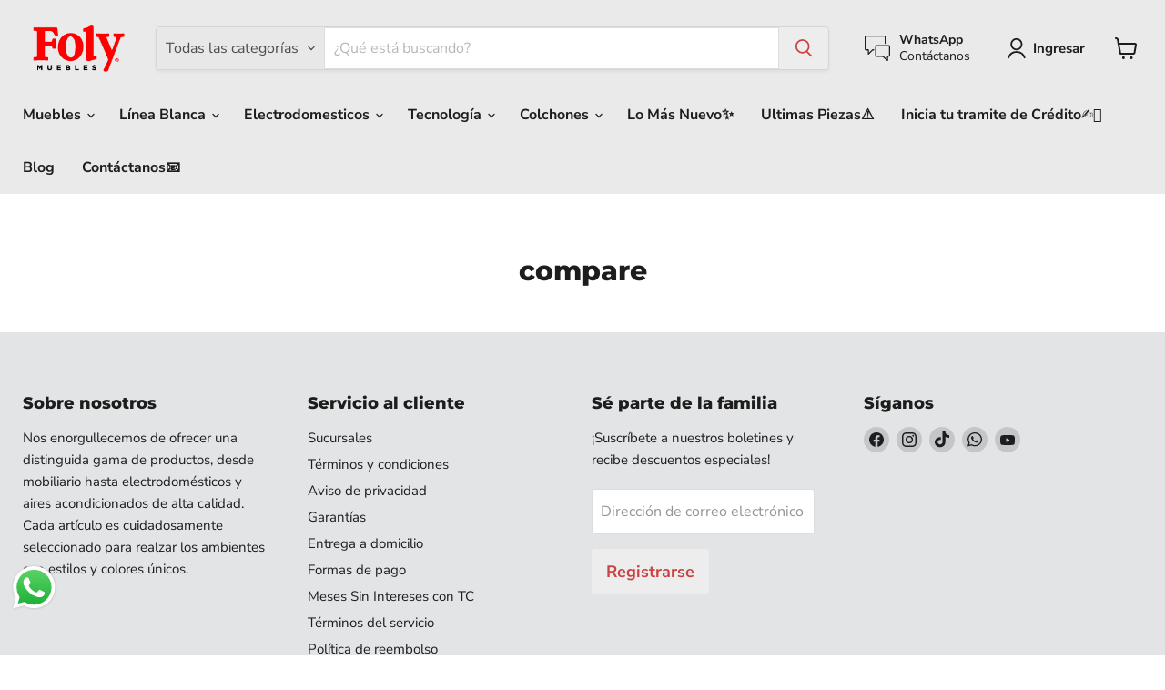

--- FILE ---
content_type: text/html; charset=utf-8
request_url: https://folymuebles.com/pages/compare
body_size: 46881
content:
<!doctype html>
<html class="no-js no-touch" lang="es">
  <head>
    <meta charset="utf-8">
    <meta http-equiv="x-ua-compatible" content="IE=edge">

    <link rel="preconnect" href="https://cdn.shopify.com">
    <link rel="preconnect" href="https://fonts.shopifycdn.com">
    <link rel="preconnect" href="https://v.shopify.com">
    <link rel="preconnect" href="https://cdn.shopifycloud.com">

    <title>compare — Foly </title>

    

    
      <link rel="shortcut icon" href="//folymuebles.com/cdn/shop/files/favicon_527cae96-5cb3-4ecf-b47e-91711218ca31_32x32.png?v=1711478927" type="image/png">
    

    
      <link rel="canonical" href="https://folymuebles.com/pages/compare" />
    

    <meta name="viewport" content="width=device-width">

    
    





<meta property="og:site_name" content="Foly ">
<meta property="og:url" content="https://folymuebles.com/pages/compare">
<meta property="og:title" content="compare">
<meta property="og:type" content="website">
<meta property="og:description" content="Gran variedad de Muebles, colchones, línea blanca y electrónica, al mejor precio, las mejores promociones y envío gratis, en nuestras zonas de cobertura.

">




    
    
    

    
    
    <meta
      property="og:image"
      content="https://folymuebles.com/cdn/shop/files/LOGO_FOLY-SF-01_b248351e-2cba-402b-a64f-9f8fad9663a5_1200x636.jpg?v=1656354068"
    />
    <meta
      property="og:image:secure_url"
      content="https://folymuebles.com/cdn/shop/files/LOGO_FOLY-SF-01_b248351e-2cba-402b-a64f-9f8fad9663a5_1200x636.jpg?v=1656354068"
    />
    <meta property="og:image:width" content="1200" />
    <meta property="og:image:height" content="636" />
    
    
    <meta property="og:image:alt" content="Social media image" />
  












<meta name="twitter:title" content="compare">
<meta name="twitter:description" content="Gran variedad de Muebles, colchones, línea blanca y electrónica, al mejor precio, las mejores promociones y envío gratis, en nuestras zonas de cobertura.

">


    
    
    
      
      
      <meta name="twitter:card" content="summary_large_image">
    
    
    <meta
      property="twitter:image"
      content="https://folymuebles.com/cdn/shop/files/LOGO_FOLY-SF-01_b248351e-2cba-402b-a64f-9f8fad9663a5_1200x600_crop_center.jpg?v=1656354068"
    />
    <meta property="twitter:image:width" content="1200" />
    <meta property="twitter:image:height" content="600" />
    
    
    <meta property="twitter:image:alt" content="Social media image" />
  



    <link rel="preload" href="//folymuebles.com/cdn/fonts/nunito_sans/nunitosans_n7.25d963ed46da26098ebeab731e90d8802d989fa5.woff2" as="font" crossorigin="anonymous">
    <link rel="preload" as="style" href="//folymuebles.com/cdn/shop/t/192/assets/theme.css?v=157478776633171152201767470634"><script async crossorigin fetchpriority="high" src="/cdn/shopifycloud/importmap-polyfill/es-modules-shim.2.4.0.js"></script>
<script type="importmap">
{
  "imports": {
    "element.base-media": "//folymuebles.com/cdn/shop/t/192/assets/element.base-media.js?v=61305152781971747521767470634",
    "element.image.parallax": "//folymuebles.com/cdn/shop/t/192/assets/element.image.parallax.js?v=59188309605188605141767470634",
    "element.model": "//folymuebles.com/cdn/shop/t/192/assets/element.model.js?v=101001098341450788491767470634",
    "element.quantity-selector": "//folymuebles.com/cdn/shop/t/192/assets/element.quantity-selector.js?v=68208048201360514121767470634",
    "element.text.rte": "//folymuebles.com/cdn/shop/t/192/assets/element.text.rte.js?v=28194737298593644281767470634",
    "element.video": "//folymuebles.com/cdn/shop/t/192/assets/element.video.js?v=47354384994497331701767470634",
    "es-module-shims": "//folymuebles.com/cdn/shop/t/192/assets/es-module-shims.min.js?v=3197203922110785981767470634",
    "is-land": "//folymuebles.com/cdn/shop/t/192/assets/is-land.min.js?v=92343381495565747271767470634",
    "lightbox": "//folymuebles.com/cdn/shop/t/192/assets/lightbox.js?v=116354114233759933611767470634",
    "product.gallery": "//folymuebles.com/cdn/shop/t/192/assets/product.gallery.js?v=169430556141423714401767470634",
    "section.slideshow": "//folymuebles.com/cdn/shop/t/192/assets/section.slideshow.js?v=176892809315355130961767470634",
    "util.events": "//folymuebles.com/cdn/shop/t/192/assets/util.events.js?v=163430142883111782711767470634",
    "util.misc": "//folymuebles.com/cdn/shop/t/192/assets/util.misc.js?v=117964846174238173191767470634",
    "util.resource-loader": "//folymuebles.com/cdn/shop/t/192/assets/util.resource-loader.js?v=81301169148003274841767470634",
    "utility.stylesheet": "//folymuebles.com/cdn/shop/t/192/assets/utility.stylesheet.js?v=115421978848924304161767470634",
    "vendor.drift-zoom": "//folymuebles.com/cdn/shop/t/192/assets/vendor.drift-zoom.js?v=58010873367620907491767470634",
    "vendor.in-view": "//folymuebles.com/cdn/shop/t/192/assets/vendor.in-view.js?v=126891093837844970591767470634",
    "vendor.photoswipe-ui-default": "//folymuebles.com/cdn/shop/t/192/assets/vendor.photoswipe-ui-default.min.js?v=60644649669025199041767470634",
    "vendor.photoswipe": "//folymuebles.com/cdn/shop/t/192/assets/vendor.photoswipe.min.js?v=169650331104647059261767470634",
    "vendor.swiper": "//folymuebles.com/cdn/shop/t/192/assets/vendor.swiper.js?v=76943365775285958891767470634"
  }
}
</script><script>
  if (!(HTMLScriptElement.supports && HTMLScriptElement.supports('importmap'))) {
    const el = document.createElement('script')
    el.async = true
    el.src = "//folymuebles.com/cdn/shop/t/192/assets/es-module-shims.min.js?v=3197203922110785981767470634"
    document.head.appendChild(el)
  }
</script>
<script type="module" src="//folymuebles.com/cdn/shop/t/192/assets/is-land.min.js?v=92343381495565747271767470634"></script>
<style data-shopify>:root {
    /* Core Sizes */
    --size-0-25: 0.0625rem; /* 1px */
    --size-0-5: 0.125rem; /* 2px */
    --size-1: 0.25rem; /* 4px */
    --size-1-5: 0.375rem; /* 6px */
    --size-2: 0.5rem; /* 8px */
    --size-2-5: 0.625rem; /* 10px */
    --size-3: 0.75rem; /* 12px */
    --size-3-5: 0.875rem; /* 14px */
    --size-4: 1rem; /* 16px */
    --size-4-5: 1.125rem; /* 18px */
    --size-5: 1.25rem; /* 20px */
    --size-5-5: 1.375rem; /* 22px */
    --size-6: 1.5rem; /* 24px */
    --size-6-5: 1.625rem; /* 26px */
    --size-7: 1.75rem; /* 28px */
    --size-7-5: 1.875rem; /* 30px */
    --size-8: 2rem; /* 32px */
    --size-8-5: 2.125rem; /* 34px */
    --size-9: 2.25rem; /* 36px */
    --size-9-5: 2.375rem; /* 38px */
    --size-10: 2.5rem; /* 40px */
    --size-11: 2.75rem; /* 44px */
    --size-12: 3rem; /* 48px */
    --size-14: 3.5rem; /* 56px */
    --size-16: 4rem; /* 64px */
    --size-18: 4.5rem; /* 72px */
    --size-20: 5rem; /* 80px */
    --size-24: 6rem; /* 96px */
    --size-28: 7rem; /* 112px */
    --size-32: 8rem; /* 128px */

    /* Text Sizes */
    --text-size-2: 0.5rem; /* 8px */
    --text-size-2-5: 0.625rem; /* 10px */
    --text-size-3: 0.75rem; /* 12px */
    --text-size-3-5: 0.875rem; /* 14px */
    --text-size-4: 1rem; /* 16px */
    --text-size-4-5: 1.125rem; /* 18px */
    --text-size-5: 1.25rem; /* 20px */
    --text-size-5-5: 1.375rem; /* 22px */
    --text-size-6: 1.5rem; /* 24px */
    --text-size-6-5: 1.625rem; /* 26px */
    --text-size-7: 1.75rem; /* 28px */
    --text-size-7-5: 1.875rem; /* 30px */
    --text-size-8: 2rem; /* 32px */
    --text-size-8-5: 2.125rem; /* 34px */
    --text-size-9: 2.25rem; /* 36px */
    --text-size-9-5: 2.375rem; /* 38px */
    --text-size-10: 2.5rem; /* 40px */
    --text-size-11: 2.75rem; /* 44px */
    --text-size-12: 3rem; /* 48px */
    --text-size-14: 3.5rem; /* 56px */
    --text-size-16: 4rem; /* 64px */
    --text-size-18: 4.5rem; /* 72px */
    --text-size-20: 5rem; /* 80px */
    --text-size-24: 6rem; /* 96px */
    --text-size-28: 7rem; /* 112px */
    --text-size-32: 8rem; /* 128px */

    /* Line */
    --line-size-none: 0px;
    --line-size-xs: 0.5px;
    --line-size-sm: 1px;
    --line-size-md: 2px;
    --line-size-lg: 4px;
    --line-size-xl: 8px;

    /* Gap */
    --gap-size-none: 0px;
    --gap-size-xs: 8px;
    --gap-size-sm: 16px;
    --gap-size-md: 32px;
    --gap-size-lg: 48px;
    --gap-size-xl: 64px;

    /* Radius */
    --radius-xs: 4px;
    --radius-sm: 8px;
    --radius-md: 12px;
    --radius-lg: 16px;
    --radius-xl: 24px;
    --radius-2xl: 32px;
    --radius-none: 0px;
    --radius-full: 999px;

    /* Dropshadow */
    --shadow-none: 0px 0px 0px 0px rgba(0, 0, 0, 0);
    --shadow-sm: 0px 1px 2px 0px rgba(0, 0, 0, 0.08);
    --shadow-md: 0px 2px 4px -1px rgba(0, 0, 0, 0.08);
    --shadow-lg: 0px 8px 16px -4px rgba(0, 0, 0, 0.08);
    --shadow-xl: 0px 16px 32px -6px rgba(0, 0, 0, 0.12);
    --shadow-2xl: 0px 16px 64px -12px rgba(0, 0, 0, 0.22);

    /* Font Weights */
    --font-weight-100: 100;
    --font-weight-200: 200;
    --font-weight-300: 300;
    --font-weight-400: 400;
    --font-weight-500: 500;
    --font-weight-600: 600;
    --font-weight-700: 700;
    --font-weight-800: 800;
    --font-weight-900: 900;

    /* Letter Spacings */
    --letter-space-2xs: -0.05em;
    --letter-space-xs: -0.03em;
    --letter-space-sm: -0.015em;
    --letter-space-md: 0em;
    --letter-space-lg: 0.015em;
    --letter-space-xl: 0.03em;
    --letter-space-2xl: 0.05em;
    --letter-space-3xl: 0.08em;
    --letter-space-4xl: 0.12em;

    /* Line Heights */
    --line-height-2xs: 0.9;
    --line-height-xs: 1;
    --line-height-sm: 1.1;
    --line-height-md: 1.2;
    --line-height-lg: 1.5;
    --line-height-xl: 1.7;
    --line-height-2xl: 2;

    /* Color Shades */
    --shade-0: 0%;
    --shade-4: 4%;
    --shade-8: 8%;
    --shade-12: 12%;
    --shade-16: 16%;
    --shade-20: 20%;
    --shade-30: 30%;
    --shade-40: 40%;
    --shade-50: 50%;
    --shade-60: 60%;
    --shade-70: 70%;
    --shade-80: 80%;
    --shade-90: 90%;
    --shade-100: 100%;
  }</style><style data-shopify>/* Root Variables */
  :root {
    --root-font-size: 16px;
    --root-color-primary: #000;
    --root-color-secondary: #fff;
  }

  /* Colors */
  :root {
    --color-primary: var(--root-color-primary);
    --color-secondary: var(--root-color-secondary);
    --color-focus: #4a9afc;
    --color-error: #ba4444;
    --color-price: var(--color-primary);
    --color-text-savings: var(--color-primary);
    --disabled-grey: #f6f6f6;
    --disabled-border: #b6b6b6;
    --disabled-grey-text: #b6b6b6;
    --success-green: #56ad6a;
    --success-green-bg: #ecfef0;
    --color-sticky-nav-links: #fff;
  }

  /* Body Font Stack */
  :root {
    --body-font-family: 'Arial';
    --body-font-family-fallback: 'sans-serif';
    --body-font-weight: var(--font-weight-400);
    --body-letter-spacing: var(--letter-space-md);
    --body-line-height: var(--line-height-md);
    --body-text-transform: none;
    --body-lg-font-size: var(--text-size-4);
    --body-md-font-size: var(--text-size-3-5);
    --body-sm-font-size: var(--text-size-3);
    --body-xs-font-size: var(--text-size-2-5);

    @media screen and (min-width: 769px) {
      --body-lg-font-size: var(--text-size-4-5);
      --body-md-font-size: var(--text-size-4);
      --body-sm-font-size: var(--text-size-3-5);
      --body-xs-font-size: var(--text-size-3);
    }
  }

  /* Heading Font Stack */
  :root {
    --heading-font-family: 'Arial';
    --heading-font-family-fallback: 'sans-serif';
    --heading-font-weight: var(--font-weight-700);
    --heading-letter-spacing: var(--letter-space-md);

    --heading-2xl-line-height: var(--line-height-md);
    --heading-xl-line-height: var(--line-height-md);
    --heading-lg-line-height: var(--line-height-md);
    --heading-md-line-height: var(--line-height-md);
    --heading-sm-line-height: var(--line-height-md);
    --heading-xs-line-height: var(--line-height-md);

    --heading-2xl-font-size: var(--text-size-12);
    --heading-xl-font-size: var(--text-size-8);
    --heading-lg-font-size: var(--text-size-6);
    --heading-md-font-size: var(--text-size-5);
    --heading-sm-font-size: var(--text-size-4-5);
    --heading-xs-font-size: var(--text-size-4);

    @media screen and (min-width: 769px) {
      --heading-2xl-font-size: var(--text-size-16);
      --heading-xl-font-size: var(--text-size-12);
      --heading-lg-font-size: var(--text-size-8);
      --heading-md-font-size: var(--text-size-6);
      --heading-sm-font-size: var(--text-size-5);
      --heading-xs-font-size: var(--text-size-4-5);
    }
  }

  /* Accent Font Stack */
  :root {
    --accent-font-family: 'Arial';
    --accent-font-family-fallback: 'sans-serif';
    --accent-font-weight: var(--font-weight-400);
    --accent-letter-spacing: var(--letter-space-4xl);
    --accent-line-height: var(--line-height-md);
    --accent-text-transform: uppercase;
  }

  /* ==================================================================== */
  /* OLD CSS VARIABLES THAT NEEDS TO 🔥 */
  /* ==================================================================== */
  :root {
    --z-index-modal: 30;
    --z-index-toolbar: 7;
    --z-index-header: 6;
    --z-index-header-submenu: 7;
    --z-index-header-bottom-row: 3;
    --z-index-header-drawers: 5;
    --z-index-header-drawers-mobile: 3;
    --z-index-header-search: 7;
    --z-index-loader: 4;
    --z-index-header-search-overlay: 1;
    --url-ico-select: url(//folymuebles.com/cdn/shop/t/192/assets/ico-select.svg);
    --url-swirl-svg: url(//folymuebles.com/cdn/shop/t/192/assets/swirl.svg);
    --header-padding-bottom: 0;
    --gutter: 30px;
    --page-width: 1500px;
    --page-width-narrow: 1000px;
    --page-width-gutter-small: 17px;
    --grid-gutter: 22px;
    --grid-gutter-small: 16px;
    --slide-curve: 0.25s cubic-bezier(0.165, 0.84, 0.44, 1);
    --drawer-box-shadow: 0 10px 25px rgba(0, 0, 0, 0.15);
    --product-grid-margin: 10px;
    --product-grid-padding: 12px;
    --product-radius: 10px;
    --page-top-padding: 35px;
    --page-narrow: 780px;
    --page-width-padding: 40px;
    --grid-gutter: 22px;
    --index-section-padding: 60px;
    --section-header-bottom: 40px;
    --size-chart-margin: 30px 0;
    --size-chart-icon-margin: 5px;
    --newsletter-reminder-padding: 20px 30px 20px 25px;
    --text-frame-margin: 10px;
    --desktop-menu-chevron-size: 10px;
    --site-nav-item-padding: 20px;
    --site-nav-item-padding-top-bottom: 16px;
    --site-nav-icon-padding: 12px;
  }

  @media screen and (max-width: 768px) {
    :root {
      --page-top-padding: 15px;
      --page-narrow: 330px;
      --page-width-padding: 17px;
      --grid-gutter: 16px;
      --index-section-padding: 40px;
      --section-header-bottom: 25px;
      --text-frame-margin: 7px;
    }
  }</style>
<style data-shopify>:root {
    --text-size-scale-n-4: var(--text-size-2); /* 8px */
    --text-size-scale-n-3: var(--text-size-2-5); /* 10px */
    --text-size-scale-n-2: var(--text-size-3); /* 12px */
    --text-size-scale-n-1: var(--text-size-3-5); /* 14px */
    --text-size-scale-n0: var(--text-size-4); /* 16px */
    --text-size-scale-n1: var(--text-size-4-5); /* 18px */
    --text-size-scale-n2: var(--text-size-5); /* 20px */
    --text-size-scale-n3: var(--text-size-6); /* 24px */
    --text-size-scale-n4: var(--text-size-6-5); /* 26px */
    --text-size-scale-n5: var(--text-size-7); /* 28px */
    --text-size-scale-n6: var(--text-size-8); /* 32px */
    --text-size-scale-n7: var(--text-size-9); /* 36px */
    --text-size-scale-n8: var(--text-size-10); /* 40px */
    --text-size-scale-n9: var(--text-size-12); /* 48px */
    --text-size-scale-n10: var(--text-size-14); /* 56px */
    --text-size-scale-n11: var(--text-size-16); /* 64px */
    --text-size-scale-n12: var(--text-size-18); /* 72px */
    --text-size-scale-n13: var(--text-size-20); /* 80px */
    --text-size-scale-n14: var(--text-size-24); /* 96px */

    --font-weight-scale-n-3: var(--font-weight-100);
    --font-weight-scale-n-2: var(--font-weight-200);
    --font-weight-scale-n-1: var(--font-weight-300);
    --font-weight-scale-n0: var(--font-weight-400);
    --font-weight-scale-n1: var(--font-weight-500);
    --font-weight-scale-n2: var(--font-weight-600);
    --font-weight-scale-n3: var(--font-weight-700);
    --font-weight-scale-n4: var(--font-weight-800);
    --font-weight-scale-n5: var(--font-weight-900);

    --letter-spacing-scale-n-3: var(--letter-space-2xs);
    --letter-spacing-scale-n-2: var(--letter-space-xs);
    --letter-spacing-scale-n-1: var(--letter-space-sm);
    --letter-spacing-scale-n0: var(--letter-space-md);
    --letter-spacing-scale-n1: var(--letter-space-lg);
    --letter-spacing-scale-n2: var(--letter-space-xl);
    --letter-spacing-scale-n3: var(--letter-space-2xl);
    --letter-spacing-scale-n4: var(--letter-space-3xl);
    --letter-spacing-scale-n5: var(--letter-space-4xl);

    --line-height-scale-n-3: var(--line-height-2xs);
    --line-height-scale-n-2: var(--line-height-xs);
    --line-height-scale-n-1: var(--line-height-sm);
    --line-height-scale-n0: var(--line-height-md);
    --line-height-scale-n1: var(--line-height-lg);
    --line-height-scale-n2: var(--line-height-xl);
    --line-height-scale-n3: var(--line-height-2xl);

    /* Body Font Scales */--body-letter-spacing: var(--letter-spacing-scale-n0);--body-line-height: var(--line-height-scale-n1);--body-lg-font-size: var(--text-size-scale-n0);
      --body-md-font-size: var(--text-size-scale-n-1);
      --body-sm-font-size: var(--text-size-scale-n-2);
      --body-xs-font-size: var(--text-size-scale-n-3);/* Heading Font Scales */--heading-letter-spacing: var(--letter-spacing-scale-n0);--heading-line-height: var(--line-height-scale-n0);/* Accent Font Scales */@media screen and (min-width: 769px) {
      /* Body Font Desktop Sizes */--body-lg-font-size: var(--text-size-scale-n1);
        --body-md-font-size: var(--text-size-scale-n0);
        --body-sm-font-size: var(--text-size-scale-n-1);
        --body-xs-font-size: var(--text-size-scale-n-2);/* Heading Desktop Font Sizes */--heading-2xl-font-size: max(var(--text-size-scale-n11), var(--body-md-font-size));
        --heading-xl-font-size: max(var(--text-size-scale-n9), var(--body-md-font-size));
        --heading-lg-font-size: max(var(--text-size-scale-n6), var(--body-md-font-size));
        --heading-md-font-size: max(var(--text-size-scale-n3), var(--body-md-font-size));
        --heading-sm-font-size: max(var(--text-size-scale-n2), var(--body-md-font-size));
        --heading-xs-font-size: max(var(--text-size-scale-n1), var(--body-md-font-size));}
  }</style>
<style data-shopify>:root {
    

    
  }

  

  

  /* LEGACY TOKENS THAT WE NEED TO KILLLLLLLLLLLLL */
  /* --------------------------------------------- */

  :root {
    /* Fixed colors */
    --color-price: ;
    --color-text-savings: ;

    /* TODO: Move to component that uses this */
    --color-button-primary: #000; /* TODO: Remove this */
    --color-button-primary-light: #1a1a1a; /* TODO: Remove this */
    --color-button-primary-dim: #000000; /* TODO: Remove this */
    --color-button-primary-text: #cc4141; /* TODO: Remove this */

    --color-sale-tag: ;
    --color-sale-tag-text: ;
  }</style><style data-shopify>
  :root {
    

    --color-background: #fff;
    --color-background-alpha-0: rgba(255, 255, 255, 0);
    --color-background-alpha-90: rgba(255, 255, 255, 0.9);

    /* Typography */
    
    
    --color-headings: #1d1d1d;
    --color-text: #1d1d1d;

    --color-text-05: #f4f4f4;
    --color-text-05-alpha-0: rgba(244, 244, 244, 0);

    --color-text-hover: #1d1d1d;
    --color-text-light: #1d1d1d;
    --color-links: #046e82;
    --color-link-hover: #1d1d1d;

    /* Products */
    --color-products-in-stock: #268c0b;
    --color-products-low-stock: #cc1313;
    --color-products-no-stock: #121212;

    /* Buttons */
    
    

    --color-button-text: #ffffff;
    --color-button-background: #f04f36;
    --color-button-background-hover: #f2614a;

    --color-button-background-focus: #dddddd;
    --color-button-disable: #939393;

    --color-button-secondary-text: #f04f36;
    --color-button-secondary-background: #ffffff;
    --color-button-secondary-background-hover: #ffffff;
    --color-button-secondary-background-focus: #e6e6e6;
    --color-button-secondary-border: #dddddd;
    --color-button-secondary-border-hover: #c7c7c7;

    --button-primary-text-color: #ffffff;
    --button-primary-text-color-highlight: #ffffff;
    --button-primary-bg-color: #000000;
    --button-primary-bg-color-highlight: #606060;
    --button-primary-border-color: rgba(0,0,0,0);
    --button-primary-border-color-highlight: rgba(0,0,0,0);

    --button-secondary-text-color: #000000;
    --button-secondary-text-color-highlight: #ffffff;
    --button-secondary-bg-color: rgba(0,0,0,0);
    --button-secondary-bg-color-highlight: #000000;
    --button-secondary-border-color: #000000;
    --button-secondary-border-color-highlight: #000000;

    --button-link-text-color: #000000;
    --button-link-text-color-highlight: #ccc;

    /* Header */
    --color-header-text: #1d1d1d;
    --color-header-background: #fff;

    /* Forms */
    
    --color-input-text: #4d4d4d;

    --color-input-text-hover: #dddddd;

    --color-input-background: #fff;
    --color-input-background-hover: #f4f4f4;

    --color-input-border: #dddddd;
    --color-input-border-alpha-25: rgba(221, 221, 221, 0.25);


    --color-input-border-morph-2: #c7c7c7;
    --color-input-border-morph-4: #b1b1b1;
    --color-input-border-morph-10: #858585;
    --color-input-border-morph-12: #767676;

    --color-input-border-hover: #c7c7c7;

    --color-product-sale-accent: #f04f36;
    --color-product-review-star: #ffab41;

    /* Footer */
    --color-footer-text: #1d1d1d;

    --color-footer-background: #f5f3ed;


    --color-footer-link: #3c3c3c;
    --color-footer-color-alt: rgba(29, 29, 29, 0.8);
    --color-additional-accent: rgba(29, 29, 29, 0.5);

    /* Placeholders */
    --color-placeholder-background: #ededed;
    --color-placeholder-fill: #b0b0b0;

    /* General */
    
    
    
    --color-black: #000;
    --color-white: #fff;

    --color-border: #808080;
    --color-border-modify: rgba(128, 128, 128, 0.3);
    --color-border-less-soft: rgba(0, 0, 0, 0.25);
    --color-border-soft: rgba(0, 0, 0, 0.15);
    --color-border-softer: rgba(0, 0, 0, 0.1);


    --color-overlay-background: Liquid error (snippets/head.styles.legacy-settings-color line 118): Alpha must be a float between 0 and 1;


    --color-background-8: #ededed;
    --color-background-4: #f6f6f6;

    --color-background-light: #f2f2f2;
    --color-search-category-background: #e8e8e8;

    --color-box-shadow-border: rgba(128, 128, 128, 0.16);
    --color-box-shadow-shadow: rgba(128, 128, 128, 0.11);
    --color-box-shadow-border-focused: rgba(128, 128, 128, 0.5);
    --color-box-shadow-shadow-focused: rgba(128, 128, 128, 0.5);

    --color-box-shadow-shadow-headings: rgba(128, 128, 128, 0.05);

    --color-error: #f05d5d;
    --color-success: #51a551;
    --color-warning: #dfa354;
    --color-highlight: #fffbd9;
    --color-notice: --color-text;
    --color-sale: --color-product-sale-accent;
    --color-star: --color-product-review-star;
    --color-star-empty: #8e8e8e;

    --color-facebook: #425dab;
    --color-x: #000;
    --color-pinterest: #bd1c1c;
    --color-linkedin: #0077B5;
  }
</style>
<style data-shopify>:root {
    --heading-font-family: 'Open Sans', sans-serif;
    --heading-font-weight: 400;
    --heading-letter-spacing: 0px;
    --body-font-family: 'Open Sans', sans-serif;

    --heading-font-style: normal;
    --subheading-font-family: 'Open Sans', sans-serif;
    --button-font-family: 'Open Sans', sans-serif;

    /* Font sizes */
    --heading-xl-font-size: 40px;
    --heading-lg-font-size: 20px;
    --body-md-font-size: 15px;

    --button-primary-font-size: 1rem;
    --button-primary-line-height: inherit;

    --button-secondary-font-size: 1rem;
    --button-secondary-line-height: inherit;

    --button-link-style-font-size: 1rem;
    --button-link-style-line-height: inherit;

    --heading-responsive: 1;
    --subheading-responsive: 1;

    /* Button styles */
    --button-font-weight: 700;
    --button-font-style: normal;
    --button-letter-spacing: 0px;
    --button-transition-speed: 0.3s;
    --button-font-capitalization: none;

    --button-primary-border-radius: 0px;
    --button-secondary-border-radius: 0px;
    --button-link-underline-thickness: 1px;
    --button-link-underline-style: solid;
  }</style>
<style-sheet name="vendor.flickity.css" remove-duplicate="true" load="async" style="display: none;"><link href="//folymuebles.com/cdn/shop/t/192/assets/vendor.flickity.css?v=168134560433028609901767470634" rel="preload" as="style" onload="this.rel='stylesheet'">
<script type="module" src="//folymuebles.com/cdn/shop/t/192/assets/utility.stylesheet.js?v=115421978848924304161767470634"></script></style-sheet>

<style-sheet name="vendor.swiper.css" remove-duplicate="true" load="async" style="display: none;"><link href="//folymuebles.com/cdn/shop/t/192/assets/vendor.swiper.css?v=103091539061108917781767470634" rel="preload" as="style" onload="this.rel='stylesheet'">
<script type="module" src="//folymuebles.com/cdn/shop/t/192/assets/utility.stylesheet.js?v=115421978848924304161767470634"></script></style-sheet>



<style data-shopify>
  :root {
    /* Backgrounds */
    
    

    --color-background: 
      
rgb(255, 255, 255)
    ;
    --color-background-alpha-0: rgba(255, 255, 255, 0);
    --color-background-alpha-90: rgba(255, 255, 255, 0.9);

    /* Typography */
    --color-headings: #1d1d1d;
    --color-text: #1d1d1d;

    --color-text-05: #f4f4f4;
    --color-text-05-alpha-0: rgba(244, 244, 244, 0);

    
    

    
    
    
    

    --color-text-hover: 
      
#3a3a3a
    ;
    --color-text-light: #949494;
    --color-links: #df212c;

    
    
    

    --color-link-hover: 
      
#b81a24
    ;

    /* Products */
    --color-products-in-stock: #3C9342;
    --color-products-low-stock: #E99114;
    --color-products-no-stock: #BF262F;

    /* Buttons */
    --color-button-text: #cc4141;
    --color-button-background: #ededed;
    --color-button-background-hover: rgb(239, 239, 239);

    
    

    --color-button-background-focus: 
      
#dedede
    ;
    --color-button-disable: #ededed;

    --color-button-secondary-text: #cc4141;
    --color-button-secondary-background: #ffffff;
    --color-button-secondary-background-hover: rgb(255, 255, 255);

    
    

    --color-button-secondary-background-focus: 
      
#ebebeb
    ;
    --color-button-secondary-border: #dddddd;

    
    

    --color-button-secondary-border-hover: 
      
#cecece
    ;

    /* Header */
    --color-header-text: #1d1d1d;

    
    

    --color-header-background: 
      
rgb(234, 234, 234)
    ;

    /* Forms */
    --color-input-text: #4d4d4d;

    
    

    --color-input-text-hover: 
      
#434343
    ;

    --color-input-background: #ffffff;
    --color-input-background-hover: #f4f4f4;

    --color-input-border: #dddddd;
    --color-input-border-alpha-25: rgba(221, 221, 221, 0.25);

    

    
    

    
    

    
    

    
    

    --color-input-border-morph-2: 
      
#cecece
    ;
    --color-input-border-morph-4: 
      
#bebebe
    ;
    --color-input-border-morph-10: 
      
#919191
    ;
    --color-input-border-morph-12: 
      
#818181
    ;

    --color-input-border-hover: 
      
#cecece
    ;

    --color-product-sale-accent: #cc4141;
    --color-product-review-star: #cc4141;

    /* Footer */
    --color-footer-text: #1d1d1d;

    
    

    --color-footer-background: 
      
rgb(227, 228, 229)
    ;

    
    

    --color-footer-link: 
      
#282828
    ;
    --color-footer-color-alt: rgba(29, 29, 29, 0.8);
    --color-additional-accent: rgba(29, 29, 29, 0.5);

    /* Placeholders */
    --color-placeholder-background: #ededed;
    --color-placeholder-fill: #b0b0b0;

    /* General */
    
    

    --color-black: #000;
    --color-white: #fff;

    
    
    
    

    
    

    --color-border: rgb(128, 128, 128);
    --color-border-modify: rgba(128, 128, 128, 0.3);
    --color-border-less-soft: rgba(0, 0, 0, 0.25);
    --color-border-soft: rgba(0, 0, 0, 0.15);
    --color-border-softer: rgba(0, 0, 0, 0.1);

    

    --color-overlay-background: rgba(0, 0, 0, 0.5);

    

    --color-background-8: #ededed;
    --color-background-4: #f6f6f6;

    --color-background-light: #f4f4f4;
    --color-search-category-background: #e8e8e8;

    --color-box-shadow-border: rgba(128, 128, 128, 0.16);
    --color-box-shadow-shadow: rgba(128, 128, 128, 0.11);
    --color-box-shadow-border-focused: rgba(128, 128, 128, 0.5);
    --color-box-shadow-shadow-focused: rgba(128, 128, 128, 0.5);

    --color-box-shadow-shadow-headings: rgba(128, 128, 128, 0.05);

    --color-error: #f05d5d;
    --color-success: #51a551;
    --color-warning: #dfa354;
    --color-highlight: #fffbd9;
    --color-notice: --color-text;
    --color-sale: --color-product-sale-accent;
    --color-star: --color-product-review-star;
    --color-star-empty: #8e8e8e;

    --color-facebook: #425dab;
    --color-x: #000;
    --color-pinterest: #bd1c1c;
    --color-linkedin: #0077B5;
  }
</style>

<style data-shopify>:root {
    /* Override heading font stack with empire legacy settings */
    --heading-font-family: Montserrat,sans-serif;
    --heading-font-scale: 1.0;
    --heading-font-weight: 800;
    --heading-font-style: normal;
    --heading-font-capitalization: initial;
    --heading-letter-spacing: 0.0em;
    --subheading-font-family: 'Nunito Sans', sans-serif;
    --button-font-family: "Nunito Sans",sans-serif;
    --button-font-weight: 700;
    --button-font-style: normal;
    --button-font-capitalization: initial;
    --button-letter-spacing: 0.0em;

    --heading-responsive: 1;
    --subheading-responsive: 1;
    --body-font-family: "Nunito Sans";
  }</style><script>window.performance && window.performance.mark && window.performance.mark('shopify.content_for_header.start');</script><meta name="google-site-verification" content="PVJCcHSikAIuja7ZhQK5-9PSFypyxwWzM3tV14rr1YI">
<meta name="google-site-verification" content="PVJCcHSikAIuja7ZhQK5-9PSFypyxwWzM3tV14rr1YI">
<meta name="facebook-domain-verification" content="5i273jqd0j1imni6wtvz1lhsn39ebp">
<meta id="shopify-digital-wallet" name="shopify-digital-wallet" content="/13877781/digital_wallets/dialog">
<script async="async" src="/checkouts/internal/preloads.js?locale=es-MX"></script>
<script id="shopify-features" type="application/json">{"accessToken":"b7da013c9e750bf941613482fa88f121","betas":["rich-media-storefront-analytics"],"domain":"folymuebles.com","predictiveSearch":true,"shopId":13877781,"locale":"es"}</script>
<script>var Shopify = Shopify || {};
Shopify.shop = "foly-online.myshopify.com";
Shopify.locale = "es";
Shopify.currency = {"active":"MXN","rate":"1.0"};
Shopify.country = "MX";
Shopify.theme = {"name":"SALE TODO 2026","id":138907222082,"schema_name":"Empire","schema_version":"12.2.1","theme_store_id":838,"role":"main"};
Shopify.theme.handle = "null";
Shopify.theme.style = {"id":null,"handle":null};
Shopify.cdnHost = "folymuebles.com/cdn";
Shopify.routes = Shopify.routes || {};
Shopify.routes.root = "/";</script>
<script type="module">!function(o){(o.Shopify=o.Shopify||{}).modules=!0}(window);</script>
<script>!function(o){function n(){var o=[];function n(){o.push(Array.prototype.slice.apply(arguments))}return n.q=o,n}var t=o.Shopify=o.Shopify||{};t.loadFeatures=n(),t.autoloadFeatures=n()}(window);</script>
<script id="shop-js-analytics" type="application/json">{"pageType":"page"}</script>
<script defer="defer" async type="module" src="//folymuebles.com/cdn/shopifycloud/shop-js/modules/v2/client.init-shop-cart-sync_2Gr3Q33f.es.esm.js"></script>
<script defer="defer" async type="module" src="//folymuebles.com/cdn/shopifycloud/shop-js/modules/v2/chunk.common_noJfOIa7.esm.js"></script>
<script defer="defer" async type="module" src="//folymuebles.com/cdn/shopifycloud/shop-js/modules/v2/chunk.modal_Deo2FJQo.esm.js"></script>
<script type="module">
  await import("//folymuebles.com/cdn/shopifycloud/shop-js/modules/v2/client.init-shop-cart-sync_2Gr3Q33f.es.esm.js");
await import("//folymuebles.com/cdn/shopifycloud/shop-js/modules/v2/chunk.common_noJfOIa7.esm.js");
await import("//folymuebles.com/cdn/shopifycloud/shop-js/modules/v2/chunk.modal_Deo2FJQo.esm.js");

  window.Shopify.SignInWithShop?.initShopCartSync?.({"fedCMEnabled":true,"windoidEnabled":true});

</script>
<script>(function() {
  var isLoaded = false;
  function asyncLoad() {
    if (isLoaded) return;
    isLoaded = true;
    var urls = ["https:\/\/tabs.stationmade.com\/registered-scripts\/tabs-by-station.js?shop=foly-online.myshopify.com","https:\/\/chimpstatic.com\/mcjs-connected\/js\/users\/237e095e5857b2cc3275c9c7d\/5274125dd7366f95a2016ad88.js?shop=foly-online.myshopify.com","\/\/fw-cdn.com\/7240987\/3259440.js?shop=foly-online.myshopify.com","https:\/\/d1ggrngj0uwslm.cloudfront.net\/fm_adhoc_scripts\/added_product_cart.js?shop=foly-online.myshopify.com","https:\/\/d1ggrngj0uwslm.cloudfront.net\/fm_adhoc_scripts\/viewed_product.js?shop=foly-online.myshopify.com"];
    for (var i = 0; i < urls.length; i++) {
      var s = document.createElement('script');
      s.type = 'text/javascript';
      s.async = true;
      s.src = urls[i];
      var x = document.getElementsByTagName('script')[0];
      x.parentNode.insertBefore(s, x);
    }
  };
  if(window.attachEvent) {
    window.attachEvent('onload', asyncLoad);
  } else {
    window.addEventListener('load', asyncLoad, false);
  }
})();</script>
<script id="__st">var __st={"a":13877781,"offset":-21600,"reqid":"ef37633f-a410-47d6-bcb3-14e2adca6173-1769247384","pageurl":"folymuebles.com\/pages\/compare","s":"pages-49224450114","u":"272e8a437ddd","p":"page","rtyp":"page","rid":49224450114};</script>
<script>window.ShopifyPaypalV4VisibilityTracking = true;</script>
<script id="captcha-bootstrap">!function(){'use strict';const t='contact',e='account',n='new_comment',o=[[t,t],['blogs',n],['comments',n],[t,'customer']],c=[[e,'customer_login'],[e,'guest_login'],[e,'recover_customer_password'],[e,'create_customer']],r=t=>t.map((([t,e])=>`form[action*='/${t}']:not([data-nocaptcha='true']) input[name='form_type'][value='${e}']`)).join(','),a=t=>()=>t?[...document.querySelectorAll(t)].map((t=>t.form)):[];function s(){const t=[...o],e=r(t);return a(e)}const i='password',u='form_key',d=['recaptcha-v3-token','g-recaptcha-response','h-captcha-response',i],f=()=>{try{return window.sessionStorage}catch{return}},m='__shopify_v',_=t=>t.elements[u];function p(t,e,n=!1){try{const o=window.sessionStorage,c=JSON.parse(o.getItem(e)),{data:r}=function(t){const{data:e,action:n}=t;return t[m]||n?{data:e,action:n}:{data:t,action:n}}(c);for(const[e,n]of Object.entries(r))t.elements[e]&&(t.elements[e].value=n);n&&o.removeItem(e)}catch(o){console.error('form repopulation failed',{error:o})}}const l='form_type',E='cptcha';function T(t){t.dataset[E]=!0}const w=window,h=w.document,L='Shopify',v='ce_forms',y='captcha';let A=!1;((t,e)=>{const n=(g='f06e6c50-85a8-45c8-87d0-21a2b65856fe',I='https://cdn.shopify.com/shopifycloud/storefront-forms-hcaptcha/ce_storefront_forms_captcha_hcaptcha.v1.5.2.iife.js',D={infoText:'Protegido por hCaptcha',privacyText:'Privacidad',termsText:'Términos'},(t,e,n)=>{const o=w[L][v],c=o.bindForm;if(c)return c(t,g,e,D).then(n);var r;o.q.push([[t,g,e,D],n]),r=I,A||(h.body.append(Object.assign(h.createElement('script'),{id:'captcha-provider',async:!0,src:r})),A=!0)});var g,I,D;w[L]=w[L]||{},w[L][v]=w[L][v]||{},w[L][v].q=[],w[L][y]=w[L][y]||{},w[L][y].protect=function(t,e){n(t,void 0,e),T(t)},Object.freeze(w[L][y]),function(t,e,n,w,h,L){const[v,y,A,g]=function(t,e,n){const i=e?o:[],u=t?c:[],d=[...i,...u],f=r(d),m=r(i),_=r(d.filter((([t,e])=>n.includes(e))));return[a(f),a(m),a(_),s()]}(w,h,L),I=t=>{const e=t.target;return e instanceof HTMLFormElement?e:e&&e.form},D=t=>v().includes(t);t.addEventListener('submit',(t=>{const e=I(t);if(!e)return;const n=D(e)&&!e.dataset.hcaptchaBound&&!e.dataset.recaptchaBound,o=_(e),c=g().includes(e)&&(!o||!o.value);(n||c)&&t.preventDefault(),c&&!n&&(function(t){try{if(!f())return;!function(t){const e=f();if(!e)return;const n=_(t);if(!n)return;const o=n.value;o&&e.removeItem(o)}(t);const e=Array.from(Array(32),(()=>Math.random().toString(36)[2])).join('');!function(t,e){_(t)||t.append(Object.assign(document.createElement('input'),{type:'hidden',name:u})),t.elements[u].value=e}(t,e),function(t,e){const n=f();if(!n)return;const o=[...t.querySelectorAll(`input[type='${i}']`)].map((({name:t})=>t)),c=[...d,...o],r={};for(const[a,s]of new FormData(t).entries())c.includes(a)||(r[a]=s);n.setItem(e,JSON.stringify({[m]:1,action:t.action,data:r}))}(t,e)}catch(e){console.error('failed to persist form',e)}}(e),e.submit())}));const S=(t,e)=>{t&&!t.dataset[E]&&(n(t,e.some((e=>e===t))),T(t))};for(const o of['focusin','change'])t.addEventListener(o,(t=>{const e=I(t);D(e)&&S(e,y())}));const B=e.get('form_key'),M=e.get(l),P=B&&M;t.addEventListener('DOMContentLoaded',(()=>{const t=y();if(P)for(const e of t)e.elements[l].value===M&&p(e,B);[...new Set([...A(),...v().filter((t=>'true'===t.dataset.shopifyCaptcha))])].forEach((e=>S(e,t)))}))}(h,new URLSearchParams(w.location.search),n,t,e,['guest_login'])})(!0,!0)}();</script>
<script integrity="sha256-4kQ18oKyAcykRKYeNunJcIwy7WH5gtpwJnB7kiuLZ1E=" data-source-attribution="shopify.loadfeatures" defer="defer" src="//folymuebles.com/cdn/shopifycloud/storefront/assets/storefront/load_feature-a0a9edcb.js" crossorigin="anonymous"></script>
<script data-source-attribution="shopify.dynamic_checkout.dynamic.init">var Shopify=Shopify||{};Shopify.PaymentButton=Shopify.PaymentButton||{isStorefrontPortableWallets:!0,init:function(){window.Shopify.PaymentButton.init=function(){};var t=document.createElement("script");t.src="https://folymuebles.com/cdn/shopifycloud/portable-wallets/latest/portable-wallets.es.js",t.type="module",document.head.appendChild(t)}};
</script>
<script data-source-attribution="shopify.dynamic_checkout.buyer_consent">
  function portableWalletsHideBuyerConsent(e){var t=document.getElementById("shopify-buyer-consent"),n=document.getElementById("shopify-subscription-policy-button");t&&n&&(t.classList.add("hidden"),t.setAttribute("aria-hidden","true"),n.removeEventListener("click",e))}function portableWalletsShowBuyerConsent(e){var t=document.getElementById("shopify-buyer-consent"),n=document.getElementById("shopify-subscription-policy-button");t&&n&&(t.classList.remove("hidden"),t.removeAttribute("aria-hidden"),n.addEventListener("click",e))}window.Shopify?.PaymentButton&&(window.Shopify.PaymentButton.hideBuyerConsent=portableWalletsHideBuyerConsent,window.Shopify.PaymentButton.showBuyerConsent=portableWalletsShowBuyerConsent);
</script>
<script data-source-attribution="shopify.dynamic_checkout.cart.bootstrap">document.addEventListener("DOMContentLoaded",(function(){function t(){return document.querySelector("shopify-accelerated-checkout-cart, shopify-accelerated-checkout")}if(t())Shopify.PaymentButton.init();else{new MutationObserver((function(e,n){t()&&(Shopify.PaymentButton.init(),n.disconnect())})).observe(document.body,{childList:!0,subtree:!0})}}));
</script>
<script id='scb4127' type='text/javascript' async='' src='https://folymuebles.com/cdn/shopifycloud/privacy-banner/storefront-banner.js'></script>
<script>window.performance && window.performance.mark && window.performance.mark('shopify.content_for_header.end');</script>

    <style>
      :root {
        /* ------------------------------------------------------------
          Typography
        ------------------------------------------------------------ */
        /* Body */
        --element-text-font-family--body: "Nunito Sans", sans-serif;
        --element-text-font-weight--body: 400;
        --element-text-font-size--rte-body: 16px;
        --element-text-line-height--body: var(--line-height-lg);
        /* Headings */
        --element-text-font-family--heading: Montserrat, sans-serif;
        --element-text-font-weight--heading: 800;
        --element-text-letter-spacing--heading: 0.0em;
        --element-text-text-transform--heading: none;--element-text-font-size--heading-xl: 26.25px;
            @media screen and (max-width: 719px) {
              --element-text-font-size--heading-xl: 22.5px;
            }/* Buttons */
        --element-button-font-size: 13px;
        --element-button-radius: 3px;
        --element-badge-radius: 0px;
        --element-badge-px: var(--size-2);
        --element-badge-py: var(--size-0-5);
        
        /* ------------------------------------------------------------
          Colors
        ------------------------------------------------------------ */
        --color-primary: #1d1d1d; 
        --color-secondary: #ffffff;
        --root-color-primary: #1d1d1d; 
        --root-color-secondary: #ffffff;
        --element-text-color: #1d1d1d;
        --color-sale-tag-text: #fff ;
        --color-sale-tag: #cc4141;
      }

      /* Override Shopify Payment Button styles */
      .shopify-payment-button .shopify-payment-button__button--unbranded,
      .shopify-payment-button .shopify-payment-button__button {
        --element-text-line-height--body-md: 1;
        --element-button-text-transform: none;
        --element-button-letter-spacing: 0.0em;
        --element-button-font-family: "Nunito Sans", sans-serif;
        --color-primary: #ededed;
        border: none!important;
      }

      .add-to-cart-button{
        --element-text-line-height--body-md: 1;
        --element-button-font-size: var(--font-size-button-large);
        --element-button-text-transform: none;
        --element-button-letter-spacing: 0.0em;
        --element-button-font-family: "Nunito Sans", sans-serif;
        --element-text-font-weight: 700;
        --element-text-color: #cc4141;
        --element-button-color-secondary: #ffffff;
        box-shadow: inset 0 0 0 1px #dddddd;
      }

      .add-to-cart-button:focus-visible{
        box-shadow: 0 0 0 2px #fff, 0 0 0 5px #19f6, 0 3px 8px #0000001a;
      }

      .add-to-cart-button:not(.element-button--inverted) {
        --element-button-color-primary: #ffffff;
        --element-button-color-secondary: #1d1d1d;
      }

      .element-button{
        box-sizing: border-box;
      }

      .product-title{
        --element-text-color: #1d1d1d;
      }
        
      .vendor{
        --element-text-color: #df212c;
        text-decoration: none;
      }

      .sale-price{
        --element-text-color: #cc4141;
      }

      .compare-at-price{
        --element-text-color: #949494;
      }

      .variant-option-value-name-selected{
        --element-button-color-primary: white!important;
        --element-button-color-secondary: #df212c!important;
      }

      .sku{
        --element-text-color: #949494;
      }

      .inventory-status--low-stock {
        --element-text-color: #E99114;
      }

      .inventory-status--in-stock {
        --element-text-color: #3C9342;
      }

      .inventory-status--sold-out {
        --element-text-color: #BF262F;
      }

      .overlay-lightbox__overlay {
        z-index: 10000;
      }

      .element-text--rte ul {
        padding-left: 20px;
        margin: 1rem 0;
      }

      .element-text--rte table {
        display: block;
        border-collapse: collapse;
        width: fit-content;
        max-width: 100%;
        height: auto;
        overflow: auto;
        white-space: nowrap;
        box-shadow: 0 1px 4px rgba(0, 0, 0, 0.1);
      }

      .element-text--rte table th,
      .element-text--rte table td {
        border: 1px solid rgba(0, 0, 0, 0.1);
      }

      .element-text--rte table th {
        font-family: var(--element-text-font-family--heading);
        font-weight: var(--element-text-font-weight--heading);
        font-size: var(--element-text-font-size--rte-body);
        padding: 8px;
        text-align: left;
        color: var(--color-primary);
      }

      .element-text--rte table td {
        font-size: var(--element-text-font-size--rte-body);
        padding: 0.75rem 1rem;
      }
    </style>

    <link href="//folymuebles.com/cdn/shop/t/192/assets/theme.css?v=157478776633171152201767470634" rel="stylesheet" type="text/css" media="all" />

    

    
    <script>
      window.Theme = window.Theme || {};
      window.Theme.version = '12.2.1';
      window.Theme.name = 'Empire';
      window.Theme.routes = {
        "root_url": "/",
        "account_url": "/account",
        "account_login_url": "https://shopify.com/13877781/account?locale=es&region_country=MX",
        "account_logout_url": "/account/logout",
        "account_register_url": "https://shopify.com/13877781/account?locale=es",
        "account_addresses_url": "/account/addresses",
        "collections_url": "/collections",
        "all_products_collection_url": "/collections/all",
        "search_url": "/search",
        "predictive_search_url": "/search/suggest",
        "cart_url": "/cart",
        "cart_add_url": "/cart/add",
        "cart_change_url": "/cart/change",
        "cart_clear_url": "/cart/clear",
        "product_recommendations_url": "/recommendations/products",
      };
    </script>
    

  <!-- BEGIN app block: shopify://apps/mercado-pago-antifraud-plus/blocks/embed-block/b19ea721-f94a-4308-bee5-0057c043bac5 -->
<!-- BEGIN app snippet: send-melidata-report --><script>
  const MLD_IS_DEV = false;
  const CART_TOKEN_KEY = 'cartToken';
  const USER_SESSION_ID_KEY = 'pf_user_session_id';
  const EVENT_TYPE = 'event';
  const MLD_PLATFORM_NAME = 'shopify';
  const PLATFORM_VERSION = '1.0.0';
  const MLD_PLUGIN_VERSION = '0.1.0';
  const NAVIGATION_DATA_PATH = 'pf/navigation_data';
  const MELIDATA_TRACKS_URL = 'https://api.mercadopago.com/v1/plugins/melidata/tracks';
  const BUSINESS_NAME = 'mercadopago';
  const MLD_MELI_SESSION_ID_KEY = 'meli_session_id';
  const EVENT_NAME = 'navigation_data'

  const SEND_MELIDATA_REPORT_NAME = MLD_IS_DEV ? 'send_melidata_report_test' : 'send_melidata_report';
  const SUCCESS_SENDING_MELIDATA_REPORT_VALUE = 'SUCCESS_SENDING_MELIDATA_REPORT';
  const FAILED_SENDING_MELIDATA_REPORT_VALUE = 'FAILED_SENDING_MELIDATA_REPORT';

  const userAgent = navigator.userAgent;
  const startTime = Date.now();
  const deviceId = sessionStorage.getItem(MLD_MELI_SESSION_ID_KEY) ?? '';
  const cartToken = localStorage.getItem(CART_TOKEN_KEY) ?? '';
  const userSessionId = generateUserSessionId();
  const shopId = __st?.a ?? '';
  const shopUrl = Shopify?.shop ?? '';
  const country = Shopify?.country ?? '';

  const siteIdMap = {
    BR: 'MLB',
    MX: 'MLM',
    CO: 'MCO',
    CL: 'MLC',
    UY: 'MLU',
    PE: 'MPE',
    AR: 'MLA',
  };

  function getSiteId() {
    return siteIdMap[country] ?? 'MLB';
  }

  function detectBrowser() {
    switch (true) {
      case /Edg/.test(userAgent):
        return 'Microsoft Edge';
      case /Chrome/.test(userAgent) && !/Edg/.test(userAgent):
        return 'Chrome';
      case /Firefox/.test(userAgent):
        return 'Firefox';
      case /Safari/.test(userAgent) && !/Chrome/.test(userAgent):
        return 'Safari';
      case /Opera/.test(userAgent) || /OPR/.test(userAgent):
        return 'Opera';
      case /Trident/.test(userAgent) || /MSIE/.test(userAgent):
        return 'Internet Explorer';
      case /Edge/.test(userAgent):
        return 'Microsoft Edge (Legacy)';
      default:
        return 'Unknown';
    }
  }

  function detectDevice() {
    switch (true) {
      case /android/i.test(userAgent):
        return '/mobile/android';
      case /iPad|iPhone|iPod/.test(userAgent):
        return '/mobile/ios';
      case /mobile/i.test(userAgent):
        return '/mobile';
      default:
        return '/web/desktop';
    }
  }

  function getPageTimeCount() {
    const endTime = Date.now();
    const timeSpent = endTime - startTime;
    return timeSpent;
  }

  function buildURLPath(fullUrl) {
    try {
      const url = new URL(fullUrl);
      return url.pathname;
    } catch (error) {
      return '';
    }
  }

  function generateUUID() {
    return 'pf-' + Date.now() + '-' + Math.random().toString(36).substring(2, 9);
  }

  function generateUserSessionId() {
    const uuid = generateUUID();
    const userSessionId = sessionStorage.getItem(USER_SESSION_ID_KEY);
    if (!userSessionId) {
      sessionStorage.setItem(USER_SESSION_ID_KEY, uuid);
      return uuid;
    }
    return userSessionId;
  }

  function sendMelidataReport() {
    try {
      const payload = {
        platform: {
          name: MLD_PLATFORM_NAME,
          version: PLATFORM_VERSION,
          uri: '/',
          location: '/',
        },
        plugin: {
          version: MLD_PLUGIN_VERSION,
        },
        user: {
          uid: userSessionId,
        },
        application: {
          business: BUSINESS_NAME,
          site_id: getSiteId(),
          version: PLATFORM_VERSION,
        },
        device: {
          platform: detectDevice(),
        },
        events: [
          {
            path: NAVIGATION_DATA_PATH,
            id: userSessionId,
            type: EVENT_TYPE,
            user_local_timestamp: new Date().toISOString(),
            metadata_type: EVENT_TYPE,
            metadata: {
              event: {
                element: 'window',
                action: 'load',
                target: 'body',
                label: EVENT_NAME,
              },
              configs: [
                {
                  config_name: 'page_time',
                  new_value: getPageTimeCount().toString(),
                },
                {
                  config_name: 'shop',
                  new_value: shopUrl,
                },
                {
                  config_name: 'shop_id',
                  new_value: String(shopId),
                },
                {
                  config_name: 'pf_user_session_id',
                  new_value: userSessionId,
                },
                {
                  config_name: 'current_page',
                  new_value: location.pathname,
                },
                {
                  config_name: 'last_page',
                  new_value: buildURLPath(document.referrer),
                },
                {
                  config_name: 'is_device_generated',
                  new_value: String(!!deviceId),
                },
                {
                  config_name: 'browser',
                  new_value: detectBrowser(),
                },
                {
                  config_name: 'cart_token',
                  new_value: cartToken.slice(1, -1),
                },
              ],
            },
          },
        ],
      };

      const success = navigator.sendBeacon(MELIDATA_TRACKS_URL, JSON.stringify(payload));
      if (success) {
        registerDatadogEvent(SEND_MELIDATA_REPORT_NAME, SUCCESS_SENDING_MELIDATA_REPORT_VALUE, `[${EVENT_NAME}]`, shopUrl);
      } else {
        registerDatadogEvent(SEND_MELIDATA_REPORT_NAME, FAILED_SENDING_MELIDATA_REPORT_VALUE, `[${EVENT_NAME}]`, shopUrl);
      }
    } catch (error) {
      registerDatadogEvent(SEND_MELIDATA_REPORT_NAME, FAILED_SENDING_MELIDATA_REPORT_VALUE, `[${EVENT_NAME}]: ${error}`, shopUrl);
    }
  }
  window.addEventListener('beforeunload', sendMelidataReport);
</script><!-- END app snippet -->
<!-- END app block --><!-- BEGIN app block: shopify://apps/labeler/blocks/app-embed/38a5b8ec-f58a-4fa4-8faa-69ddd0f10a60 -->

  <style>
    .aco-box { z-index: 5 !important;}
  </style>

<script>
  let aco_allProducts = new Map();
</script>
<script>
  const normalStyle = [
  "background: rgb(173, 216, 230)",
  "padding: 15px",
  "font-size: 1.5em",
  "font-family: 'Poppins', sans-serif",
  "color: black",
  "border-radius: 10px",
  ];
  const warningStyle = [
  "background: rgb(255, 165, 0)",
  "padding: 15px",
  "font-size: 1.5em",
  "font-family: 'Poppins', sans-serif",
  "color: black", 
  "border-radius: 10px",
  ];
  let content = "%cWelcome to labeler v3!🎉🎉";
  let version = "v3";

  if (version !== "v3") {
    content = "%cWarning! Update labeler to v3 ⚠️⚠️";
    console.log(content, warningStyle.join(";"));
  }
  else {
    console.log(content, normalStyle.join(";"));
  }
  try{
     
    
   
    
       }catch(err){
        console.log(err)
       }
       aco_allProducts.forEach((value,key) => {
        const data = aco_allProducts.get(key)
        data.totalInventory = data.variants.reduce((acc,curr) => {
          return acc + curr.quantityAvailable
        },0)
        data.variants.forEach((el,index)=>{
          if(!el.image.url){
            data.variants[index].image.url = data.images[0]?.url || ""
          }
        })
        aco_allProducts.set(key,data)
       });
</script>

  
    <script>
      const betaStyle = [
      "background: rgb(244, 205, 50)",
      "padding: 5px",
      "font-size: 1em",
      "font-family: 'Poppins', sans-serif",
      "color: black",
      "border-radius: 10px",
      ];
        const isbeta = "true";
        const betaContent = "%cBeta version"
        console.log(betaContent, betaStyle.join(";"));
        let labelerCdnData = {"version":"v3","status":true,"storeFrontApi":"59fd430f346c8225f657106a285cfce1","subscription":{"plan":"BASIC PLAN","isActive":true},"badges":[{"id":"105dc8a3-2f4a-4c4d-909d-e95c5656f1ed","title":"EXPO FOLY ELEC/LB -5%","imageUrl":"V3/foly-online.myshopify.com/assets/png/71847c8422e57e0456394bbbd.png","svgUrl":null,"pngUrl":null,"webpUrl":null,"style":{"type":"percentage","angle":0,"width":25,"height":25,"margin":{"top":0,"left":"inherit","right":0,"bottom":"inherit","objectPosition":"right top"},"opacity":1,"position":"RT","svgStyle":null,"alignment":null,"animation":{"name":"pulse","duration":2,"iteration":"infinite"},"aspectRatio":true},"createdAt":"2024-06-25T18:25:06.538Z","isActivated":false,"rules":{"inStock":false,"lowStock":10,"selected":["specificCollection"],"scheduler":{"status":false,"endDate":"2024-09-08T00:00:00.000Z","endTime":"23:59","timezone":"(GMT-12:00) Etc/GMT+12","weekdays":{"friday":{"end":"23:59","start":"00:00","status":true},"monday":{"end":"23:59","start":"00:00","status":true},"sunday":{"end":"23:59","start":"00:00","status":true},"tuesday":{"end":"23:59","start":"00:00","status":true},"saturday":{"end":"23:59","start":"00:00","status":true},"thursday":{"end":"23:59","start":"00:00","status":true},"wednesday":{"end":"23:59","start":"00:00","status":true}},"startDate":"2024-07-08T00:00:00.000Z","startTime":"00:00"},"comingSoon":7,"outOfStock":false,"priceRange":{"max":2000,"min":0},"allProducts":false,"newArrivals":7,"productType":{"excludeTypes":[],"includeTypes":[]},"specificTags":{"excludeTags":[],"includeTags":[]},"productVendor":{"excludeVendors":[],"includeVendors":[]},"publishedDate":{"to":"2024-07-08T00:00:00.000Z","from":"2024-07-01T00:00:00.000Z"},"specificProducts":[],"specificVariants":[],"countryRestriction":{"excludedCountry":[],"includedCountry":[]},"specificCollection":{"excludeCollections":[],"includeCollections":["gid://shopify/Collection/160595705922"]}},"svgToStoreFront":false,"premium":true,"selectedPages":["products","collections","search","home"],"dynamic":false,"options":{"timerOptions":{"dayLabel":"Days","minLabel":"Minutes","secLabel":"Seconds","hourLabel":"Hours","hideAfterTimeOut":false},"percentageInBetweenForSaleOn":{"max":100,"min":1,"status":false}},"shopId":"b5f12f28-8a7b-46bb-922b-9fddd9e4b152","categoryId":null,"collectionId":"2019c07c-95ef-4bbc-8c63-9248ab27bcc5","Category":null},{"id":"12d733fa-adce-4aa2-85e9-e14b429f3c15","title":"SALE TODO REFRI (copy)","imageUrl":"V3/foly-online.myshopify.com/assets/png/f0e2902947a4b07a35c16cd02.png","svgUrl":null,"pngUrl":null,"webpUrl":null,"style":{"type":"percentage","angle":0,"width":25,"height":25,"margin":{"top":0,"left":0,"right":"inherit","bottom":"inherit","objectPosition":"left top"},"opacity":1,"position":"LT","svgStyle":{"text":[],"shape":[]},"alignment":null,"animation":{"name":"swing","duration":2,"iteration":"infinite"},"aspectRatio":true},"createdAt":"2025-01-15T23:37:19.828Z","isActivated":false,"rules":{"inStock":false,"lowStock":10,"selected":["specificCollection"],"scheduler":{"status":false,"endDate":"2025-03-15T00:00:00.000Z","endTime":"23:59","timezone":"(GMT-12:00) Etc/GMT+12","weekdays":{"friday":{"end":"23:59","start":"00:00","status":true},"monday":{"end":"23:59","start":"00:00","status":true},"sunday":{"end":"23:59","start":"00:00","status":true},"tuesday":{"end":"23:59","start":"00:00","status":true},"saturday":{"end":"23:59","start":"00:00","status":true},"thursday":{"end":"23:59","start":"00:00","status":true},"wednesday":{"end":"23:59","start":"00:00","status":true}},"startDate":"2025-01-15T00:00:00.000Z","startTime":"00:00"},"comingSoon":7,"outOfStock":false,"priceRange":{"max":2000,"min":0},"allProducts":false,"newArrivals":7,"productType":{"excludeTypes":[],"includeTypes":[]},"specificTags":{"excludeTags":[],"includeTags":[]},"productVendor":{"excludeVendors":[],"includeVendors":[]},"publishedDate":{"to":"2025-01-15T00:00:00.000Z","from":"2025-01-08T00:00:00.000Z"},"specificProducts":[],"specificVariants":[],"countryRestriction":{"excludedCountry":[],"includedCountry":[]},"specificCollection":{"excludeCollections":[],"includeCollections":["gid://shopify/Collection/289419755586"]}},"svgToStoreFront":false,"premium":true,"selectedPages":["products","collections"],"dynamic":false,"options":{"timerOptions":{"dayLabel":"Days","minLabel":"Minutes","secLabel":"Seconds","hourLabel":"Hours","hideAfterTimeOut":false},"percentageInBetweenForSaleOn":{"max":100,"min":1,"status":false}},"shopId":"b5f12f28-8a7b-46bb-922b-9fddd9e4b152","categoryId":null,"collectionId":"24a6cd6e-f2ce-4a51-8ec2-762355afce7f","Category":null},{"id":"1423cb21-eade-4a0f-8464-7ee5cb4a63af","title":"TIENDA EN LINEA","imageUrl":"uploads/users/badge/foly-online/1704569740888-icono-tienda-en-linea.png","svgUrl":null,"pngUrl":null,"webpUrl":null,"style":{"type":"percentage","angle":1,"width":20,"height":20,"margin":{"top":"inherit","left":0,"right":"inherit","bottom":1,"objectPosition":"left bottom"},"opacity":1,"position":"LB","svgStyle":null,"alignment":null,"animation":{"name":"jello","duration":2,"iteration":2},"aspectRatio":true},"createdAt":"2024-01-06T19:38:40.000Z","isActivated":false,"rules":{"inStock":false,"lowStock":10,"selected":["allProducts","scheduler"],"scheduler":{"status":true,"endDate":"2024-03-06","endTime":"23:59","timezone":"(GMT-06:00) America/Mexico_City","weekdays":{"friday":{"end":"23:59","start":"00:00","status":true},"monday":{"end":"23:59","start":"00:00","status":true},"sunday":{"end":"23:59","start":"00:00","status":true},"tuesday":{"end":"23:59","start":"00:00","status":true},"saturday":{"end":"23:59","start":"00:00","status":true},"thursday":{"end":"23:59","start":"00:00","status":true},"wednesday":{"end":"23:59","start":"00:00","status":true}},"startDate":"2024-1-06","startTime":"00:00"},"comingSoon":7,"outOfStock":false,"priceRange":{"max":2000,"min":0},"allProducts":true,"newArrivals":7,"productType":{"excludeTypes":[],"includeTypes":[]},"specificTags":{"excludeTags":[],"includeTags":["Limitado"]},"productVendor":{"excludeVendors":[],"includeVendors":[]},"publishedDate":{"to":"2024-03-02","from":"2024-02-24"},"specificProducts":[],"specificVariants":[],"countryRestriction":{"excludedCountry":[],"includedCountry":[]},"specificCollection":{"excludeCollections":[],"includeCollections":["gid://shopify/Collection/262920257","gid://shopify/Collection/268441550914","gid://shopify/Collection/268803833922","gid://shopify/Collection/265447489"]}},"svgToStoreFront":false,"premium":true,"selectedPages":["products","collections","home"],"dynamic":false,"options":{"timerOptions":{"dayLabel":"Days","minLabel":"Minutes","secLabel":"Seconds","hourLabel":"Hours","hideAfterTimeOut":false},"percentageInBetweenForSaleOn":{"max":100,"min":0,"status":false}},"shopId":"b5f12f28-8a7b-46bb-922b-9fddd9e4b152","categoryId":null,"collectionId":"24b61522-dfcb-46a5-9295-d879dec737cc","Category":null},{"id":"1f9bc9f6-f18b-49a7-86b4-81e9f7a6d800","title":"ESPECIALES DE CARNAVAL","imageUrl":"V3/foly-online.myshopify.com/assets/png/395fb51306baf0821216ed601.png","svgUrl":null,"pngUrl":null,"webpUrl":null,"style":{"type":"percentage","angle":0,"width":18,"height":25,"margin":{"top":"inherit","left":"inherit","right":0,"bottom":0,"objectPosition":"right bottom"},"opacity":1,"position":"RB","svgStyle":{"text":[],"shape":[]},"alignment":null,"animation":{"name":"none","duration":2,"iteration":"infinite"},"aspectRatio":true},"createdAt":"2024-03-08T00:39:03.236Z","isActivated":false,"rules":{"inStock":false,"lowStock":10,"selected":["specificCollection"],"scheduler":{"status":false,"endDate":"2024-05-07T00:00:00.000Z","endTime":"23:59","timezone":"(GMT-12:00) Etc/GMT+12","weekdays":{"friday":{"end":"23:59","start":"00:00","status":true},"monday":{"end":"23:59","start":"00:00","status":true},"sunday":{"end":"23:59","start":"00:00","status":true},"tuesday":{"end":"23:59","start":"00:00","status":true},"saturday":{"end":"23:59","start":"00:00","status":true},"thursday":{"end":"23:59","start":"00:00","status":true},"wednesday":{"end":"23:59","start":"00:00","status":true}},"startDate":"2024-03-07T00:00:00.000Z","startTime":"00:00"},"comingSoon":7,"outOfStock":false,"priceRange":{"max":2000,"min":0},"allProducts":false,"newArrivals":7,"productType":{"excludeTypes":[],"includeTypes":[]},"specificTags":{"excludeTags":[],"includeTags":[]},"productVendor":{"excludeVendors":[],"includeVendors":[]},"publishedDate":{"to":"2024-03-07T00:00:00.000Z","from":"2024-02-29T00:00:00.000Z"},"specificProducts":[],"specificVariants":[],"countryRestriction":{"excludedCountry":[],"includedCountry":[]},"specificCollection":{"excludeCollections":[],"includeCollections":["gid://shopify/Collection/274153177154"]}},"svgToStoreFront":false,"premium":true,"selectedPages":["products","collections","search","home"],"dynamic":false,"options":{"timerOptions":{"dayLabel":"Days","minLabel":"Minutes","secLabel":"Seconds","hourLabel":"Hours","hideAfterTimeOut":false},"percentageInBetweenForSaleOn":{"max":100,"min":0,"status":false}},"shopId":"b5f12f28-8a7b-46bb-922b-9fddd9e4b152","categoryId":null,"collectionId":"0a9e42e8-cec9-4f64-822c-5c61fb1cba36","Category":null},{"id":"3a850cc4-e2b6-4ee2-9838-b11c0f5d4b14","title":"VENTA REFRESCANTE","imageUrl":"V3/foly-online.myshopify.com/assets//d86610c640a7a1fd7eddf111f","svgUrl":null,"pngUrl":null,"webpUrl":null,"style":{"type":"percentage","angle":0,"width":15,"height":25,"margin":{"top":3,"left":3,"right":"inherit","bottom":"inherit","objectPosition":"left top"},"opacity":1,"position":"LT","svgStyle":null,"alignment":null,"animation":{"name":"pulse","duration":2,"iteration":"infinite"},"aspectRatio":true},"createdAt":"2024-05-07T01:12:11.078Z","isActivated":false,"rules":{"inStock":false,"lowStock":10,"selected":["specificCollection"],"scheduler":{"status":false,"endDate":"2024-08-17T00:00:00.000Z","endTime":"23:59","timezone":"(GMT-12:00) Etc/GMT+12","weekdays":{"friday":{"end":"23:59","start":"00:00","status":true},"monday":{"end":"23:59","start":"00:00","status":true},"sunday":{"end":"23:59","start":"00:00","status":true},"tuesday":{"end":"23:59","start":"00:00","status":true},"saturday":{"end":"23:59","start":"00:00","status":true},"thursday":{"end":"23:59","start":"00:00","status":true},"wednesday":{"end":"23:59","start":"00:00","status":true}},"startDate":"2024-06-17T00:00:00.000Z","startTime":"00:00"},"comingSoon":7,"outOfStock":false,"priceRange":{"max":2000,"min":0},"allProducts":false,"newArrivals":7,"productType":{"excludeTypes":[],"includeTypes":[]},"specificTags":{"excludeTags":[],"includeTags":[]},"productVendor":{"excludeVendors":[],"includeVendors":[]},"publishedDate":{"to":"2024-06-17T00:00:00.000Z","from":"2024-06-10T00:00:00.000Z"},"specificProducts":[],"specificVariants":[],"countryRestriction":{"excludedCountry":[],"includedCountry":[]},"specificCollection":{"excludeCollections":[],"includeCollections":["gid://shopify/Collection/263792984130","gid://shopify/Collection/158827020354","gid://shopify/Collection/158826954818"]}},"svgToStoreFront":false,"premium":true,"selectedPages":["products","collections","search","home"],"dynamic":false,"options":{"timerOptions":{"dayLabel":"Days","minLabel":"Minutes","secLabel":"Seconds","hourLabel":"Hours","hideAfterTimeOut":false},"percentageInBetweenForSaleOn":{"max":100,"min":1,"status":false}},"shopId":"b5f12f28-8a7b-46bb-922b-9fddd9e4b152","categoryId":null,"collectionId":"8306a217-87a4-46ad-bcf0-2a70e3a52929","Category":null},{"id":"3ac2b6b5-7aae-4da5-93c5-74f85b46f199","title":"-10 CARPAZO VENTA REFRESCANTE","imageUrl":"V3/foly-online.myshopify.com/assets/png/a05327477e9c83e7666a9f844.png","svgUrl":null,"pngUrl":null,"webpUrl":null,"style":{"type":"percentage","angle":0,"width":17,"height":25,"margin":{"top":0,"left":0,"right":"inherit","bottom":"inherit","objectPosition":"left top"},"opacity":1,"position":"LT","svgStyle":null,"alignment":null,"animation":{"name":"pulse","duration":2,"iteration":3},"aspectRatio":true},"createdAt":"2025-04-29T15:15:57.860Z","isActivated":false,"rules":{"inStock":false,"lowStock":10,"selected":["allProducts"],"scheduler":{"status":false,"endDate":"2025-06-29T00:00:00.000Z","endTime":"23:59","timezone":"(GMT-12:00) Etc/GMT+12","weekdays":{"friday":{"end":"23:59","start":"00:00","status":true},"monday":{"end":"23:59","start":"00:00","status":true},"sunday":{"end":"23:59","start":"00:00","status":true},"tuesday":{"end":"23:59","start":"00:00","status":true},"saturday":{"end":"23:59","start":"00:00","status":true},"thursday":{"end":"23:59","start":"00:00","status":true},"wednesday":{"end":"23:59","start":"00:00","status":true}},"startDate":"2025-04-29T00:00:00.000Z","startTime":"00:00"},"comingSoon":7,"outOfStock":false,"priceRange":{"max":2000,"min":0},"allProducts":true,"newArrivals":7,"productType":{"excludeTypes":[],"includeTypes":[]},"specificTags":{"excludeTags":[],"includeTags":[]},"productVendor":{"excludeVendors":[],"includeVendors":[]},"publishedDate":{"to":"2025-04-29T00:00:00.000Z","from":"2025-04-22T00:00:00.000Z"},"specificProducts":[],"specificVariants":[],"countryRestriction":{"excludedCountry":[],"includedCountry":[]},"specificCollection":{"excludeCollections":[],"includeCollections":[]}},"svgToStoreFront":false,"premium":false,"selectedPages":["products","collections","search"],"dynamic":false,"options":{"timerOptions":{"dayLabel":"Days","minLabel":"Minutes","secLabel":"Seconds","hourLabel":"Hours","hideAfterTimeOut":false},"percentageInBetweenForSaleOn":{"max":100,"min":1,"status":false}},"shopId":"b5f12f28-8a7b-46bb-922b-9fddd9e4b152","categoryId":null,"collectionId":"00c1a3d8-49b6-4ff8-9fd6-e2a1794a13e9","Category":null},{"id":"410d0670-92b6-4bb4-9e56-6895c61dc8d2","title":"VENTA PATRIA","imageUrl":"uploads/users/badge/foly-online/1694797398245-Recurso-1.png","svgUrl":null,"pngUrl":null,"webpUrl":null,"style":{"type":"percentage","angle":0,"width":27,"height":27,"margin":{"top":-1,"left":1,"right":"inherit","bottom":"inherit","objectPosition":"left top"},"opacity":1,"position":"LT","svgStyle":null,"alignment":null,"animation":{"name":"tada","duration":2,"iteration":2},"aspectRatio":true},"createdAt":"2023-09-09T18:26:16.000Z","isActivated":false,"rules":{"inStock":false,"lowStock":10,"selected":["specificCollection"],"scheduler":{"status":false,"endDate":"2024-05-02","endTime":"23:59","timezone":"(GMT-12:00) Etc/GMT+12","weekdays":{"friday":{"end":"23:59","start":"00:00","status":true},"monday":{"end":"23:59","start":"00:00","status":true},"sunday":{"end":"23:59","start":"00:00","status":true},"tuesday":{"end":"23:59","start":"00:00","status":true},"saturday":{"end":"23:59","start":"00:00","status":true},"thursday":{"end":"23:59","start":"00:00","status":true},"wednesday":{"end":"23:59","start":"00:00","status":true}},"startDate":"2024-03-02","startTime":"00:00"},"comingSoon":7,"outOfStock":false,"priceRange":{"max":2000,"min":0},"allProducts":false,"newArrivals":7,"productType":{"excludeTypes":[],"includeTypes":[]},"specificTags":{"excludeTags":[],"includeTags":["Limitado"]},"productVendor":{"excludeVendors":[],"includeVendors":[]},"publishedDate":{"to":"2024-03-02","from":"2024-02-24"},"specificProducts":[],"specificVariants":[],"countryRestriction":{"excludedCountry":[],"includedCountry":[]},"specificCollection":{"excludeCollections":[],"includeCollections":["gid://shopify/Collection/262920257","gid://shopify/Collection/268441550914","gid://shopify/Collection/268803833922","gid://shopify/Collection/265447489"]}},"svgToStoreFront":false,"premium":true,"selectedPages":["products","collections"],"dynamic":false,"options":{"timerOptions":{"dayLabel":"Days","minLabel":"Minutes","secLabel":"Seconds","hourLabel":"Hours","hideAfterTimeOut":false},"percentageInBetweenForSaleOn":{"max":100,"min":0,"status":false}},"shopId":"b5f12f28-8a7b-46bb-922b-9fddd9e4b152","categoryId":null,"collectionId":"ceac4a2c-7d2b-45f5-8c2a-3cb2a7e15ed2","Category":null},{"id":"4b09c654-1118-42a5-bf49-2ba1e0bfdbae","title":"Instalación básica","imageUrl":"uploads/users/badge/foly-online/1690043667124-Instalacin-bsica.png","svgUrl":null,"pngUrl":null,"webpUrl":null,"style":{"type":"percentage","angle":0,"width":25,"height":30,"margin":{"top":0,"left":"inherit","right":0,"bottom":"inherit","objectPosition":"right top"},"opacity":1,"position":"RT","svgStyle":null,"alignment":null,"animation":{"name":"none","duration":2,"iteration":"infinite"},"aspectRatio":true},"createdAt":"2023-07-22T16:34:47.000Z","isActivated":false,"rules":{"inStock":false,"lowStock":10,"selected":["specificCollection"],"scheduler":{"status":false,"endDate":"2024-07-23T00:00:00.000Z","endTime":"23:59","timezone":"(GMT-12:00) Etc/GMT+12","weekdays":{"friday":{"end":"23:59","start":"00:00","status":true},"monday":{"end":"23:59","start":"00:00","status":true},"sunday":{"end":"23:59","start":"00:00","status":true},"tuesday":{"end":"23:59","start":"00:00","status":true},"saturday":{"end":"23:59","start":"00:00","status":true},"thursday":{"end":"23:59","start":"00:00","status":true},"wednesday":{"end":"23:59","start":"00:00","status":true}},"startDate":"2024-05-23T00:00:00.000Z","startTime":"00:00"},"comingSoon":7,"outOfStock":false,"priceRange":{"max":2000,"min":0},"allProducts":false,"newArrivals":7,"productType":{"excludeTypes":[],"includeTypes":[]},"specificTags":{"excludeTags":[],"includeTags":[]},"productVendor":{"excludeVendors":[],"includeVendors":[]},"publishedDate":{"to":"2024-05-23T00:00:00.000Z","from":"2024-05-16T00:00:00.000Z"},"specificProducts":[],"specificVariants":[],"countryRestriction":{"excludedCountry":[],"includedCountry":[]},"specificCollection":{"excludeCollections":[],"includeCollections":["gid://shopify/Collection/160595705922"]}},"svgToStoreFront":false,"premium":true,"selectedPages":["products","collections"],"dynamic":false,"options":{"timerOptions":{"dayLabel":"Days","minLabel":"Minutes","secLabel":"Seconds","hourLabel":"Hours","hideAfterTimeOut":false},"percentageInBetweenForSaleOn":{"max":100,"min":0,"status":false}},"shopId":"b5f12f28-8a7b-46bb-922b-9fddd9e4b152","categoryId":null,"collectionId":"676d5d81-b797-44ea-9b18-356ca8ff447e","Category":null},{"id":"4d922861-df9d-4765-aae4-ee645e286a65","title":"500","imageUrl":"uploads/users/badge/foly-online/1692035661279-500.png","svgUrl":null,"pngUrl":null,"webpUrl":null,"style":{"type":"percentage","angle":0,"width":48,"height":48,"margin":{"top":0,"left":0,"right":"inherit","bottom":"inherit","objectPosition":"left top"},"opacity":1,"position":"LT","svgStyle":null,"alignment":null,"animation":{"name":"heartBeat","duration":4,"iteration":2},"aspectRatio":true},"createdAt":"2023-08-14T17:55:24.000Z","isActivated":false,"rules":{"inStock":false,"lowStock":10,"selected":["specificTags"],"scheduler":{"status":false,"endDate":"2024-05-02","endTime":"23:59","timezone":"(GMT-12:00) Etc/GMT+12","weekdays":{"friday":{"end":"23:59","start":"00:00","status":true},"monday":{"end":"23:59","start":"00:00","status":true},"sunday":{"end":"23:59","start":"00:00","status":true},"tuesday":{"end":"23:59","start":"00:00","status":true},"saturday":{"end":"23:59","start":"00:00","status":true},"thursday":{"end":"23:59","start":"00:00","status":true},"wednesday":{"end":"23:59","start":"00:00","status":true}},"startDate":"2024-03-02","startTime":"00:00"},"comingSoon":7,"outOfStock":false,"priceRange":{"max":2000,"min":0},"allProducts":false,"newArrivals":7,"productType":{"excludeTypes":[],"includeTypes":[]},"specificTags":{"excludeTags":[],"includeTags":["Limitado"]},"productVendor":{"excludeVendors":[],"includeVendors":[]},"publishedDate":{"to":"2024-03-02","from":"2024-02-24"},"specificProducts":[],"specificVariants":[],"countryRestriction":{"excludedCountry":[],"includedCountry":[]},"specificCollection":{"excludeCollections":[],"includeCollections":["gid://shopify/Collection/262920257","gid://shopify/Collection/268441550914","gid://shopify/Collection/268803833922","gid://shopify/Collection/265447489"]}},"svgToStoreFront":false,"premium":true,"selectedPages":["collections","products"],"dynamic":false,"options":{"timerOptions":{"dayLabel":"Days","minLabel":"Minutes","secLabel":"Seconds","hourLabel":"Hours","hideAfterTimeOut":false},"percentageInBetweenForSaleOn":{"max":100,"min":0,"status":false}},"shopId":"b5f12f28-8a7b-46bb-922b-9fddd9e4b152","categoryId":null,"collectionId":"a81e8c87-ab6c-4214-a087-140fceada6ed","Category":null},{"id":"51d40fe3-0fef-4a86-81b7-3a07cd5958d3","title":"-10% BLACKFRIDAY 2024","imageUrl":"V3/foly-online.myshopify.com/assets/png/54093230663f2e63e3fdba646.png","svgUrl":null,"pngUrl":null,"webpUrl":null,"style":{"type":"percentage","angle":0,"width":24,"height":25,"margin":{"top":"inherit","left":"inherit","right":0,"bottom":0,"objectPosition":"right bottom"},"opacity":1,"position":"RB","svgStyle":{"text":[],"shape":[]},"alignment":null,"animation":{"name":"bounce","duration":2,"iteration":"infinite"},"aspectRatio":true},"createdAt":"2024-11-12T00:45:46.940Z","isActivated":false,"rules":{"inStock":false,"lowStock":10,"selected":["specificCollection"],"scheduler":{"status":false,"endDate":"2025-01-29T00:00:00.000Z","endTime":"23:59","timezone":"(GMT-12:00) Etc/GMT+12","weekdays":{"friday":{"end":"23:59","start":"00:00","status":true},"monday":{"end":"23:59","start":"00:00","status":true},"sunday":{"end":"23:59","start":"00:00","status":true},"tuesday":{"end":"23:59","start":"00:00","status":true},"saturday":{"end":"23:59","start":"00:00","status":true},"thursday":{"end":"23:59","start":"00:00","status":true},"wednesday":{"end":"23:59","start":"00:00","status":true}},"startDate":"2024-11-29T00:00:00.000Z","startTime":"00:00"},"comingSoon":7,"outOfStock":false,"priceRange":{"max":2000,"min":0},"allProducts":false,"newArrivals":7,"productType":{"excludeTypes":[],"includeTypes":[]},"specificTags":{"excludeTags":[],"includeTags":[]},"productVendor":{"excludeVendors":[],"includeVendors":[]},"publishedDate":{"to":"2024-11-29T00:00:00.000Z","from":"2024-11-22T00:00:00.000Z"},"specificProducts":[],"specificVariants":[],"countryRestriction":{"excludedCountry":[],"includedCountry":[]},"specificCollection":{"excludeCollections":[],"includeCollections":["gid://shopify/Collection/163148496962","gid://shopify/Collection/268722339906","gid://shopify/Collection/268447219778","gid://shopify/Collection/295518849","gid://shopify/Collection/268441550914","gid://shopify/Collection/260948328514","gid://shopify/Collection/268398592066","gid://shopify/Collection/264889106498","gid://shopify/Collection/268731711554","gid://shopify/Collection/268398657602","gid://shopify/Collection/158857101378","gid://shopify/Collection/159527403586","gid://shopify/Collection/163059400770","gid://shopify/Collection/163543613506","gid://shopify/Collection/163543679042","gid://shopify/Collection/163543646274","gid://shopify/Collection/163543580738","gid://shopify/Collection/164790730818","gid://shopify/Collection/280739872834","gid://shopify/Collection/268722372674","gid://shopify/Collection/267830722626","gid://shopify/Collection/272523591746","gid://shopify/Collection/272525197378","gid://shopify/Collection/268396396610","gid://shopify/Collection/268803833922"]}},"svgToStoreFront":false,"premium":true,"selectedPages":["products","collections","search"],"dynamic":false,"options":{"timerOptions":{"dayLabel":"Days","minLabel":"Minutes","secLabel":"Seconds","hourLabel":"Hours","hideAfterTimeOut":false},"percentageInBetweenForSaleOn":{"max":100,"min":1,"status":false}},"shopId":"b5f12f28-8a7b-46bb-922b-9fddd9e4b152","categoryId":null,"collectionId":"f18523b9-9761-4efd-afdd-8c3b3f8bcb56","Category":null},{"id":"568c2d00-1237-40ba-b71e-954f5de734bd","title":"Año nuevo","imageUrl":"uploads/users/badge/foly-online/1703803413108-label-a-o-nuevo.png","svgUrl":null,"pngUrl":null,"webpUrl":null,"style":{"type":"percentage","angle":0,"width":25,"height":25,"margin":{"top":0,"left":0,"right":"inherit","bottom":"inherit","objectPosition":"left top"},"opacity":1,"position":"LT","svgStyle":null,"alignment":null,"animation":{"name":"tada","duration":2,"iteration":2},"aspectRatio":true},"createdAt":"2023-12-28T22:48:09.000Z","isActivated":false,"rules":{"inStock":false,"lowStock":10,"selected":["specificTags"],"scheduler":{"status":true,"endDate":"2024-01-08T00:00:00.000Z","endTime":"00:00","timezone":"(GMT-06:00) America/Mexico_City","weekdays":{"friday":{"end":"23:59","start":"00:00","status":true},"monday":{"end":"23:59","start":"00:00","status":true},"sunday":{"end":"23:59","start":"00:00","status":true},"tuesday":{"end":"23:59","start":"00:00","status":true},"saturday":{"end":"23:59","start":"00:00","status":true},"thursday":{"end":"23:59","start":"00:00","status":true},"wednesday":{"end":"23:59","start":"00:00","status":true}},"startDate":"2024-01-06T00:00:00.000Z","startTime":"00:00"},"comingSoon":7,"outOfStock":false,"priceRange":{"max":2000,"min":0},"allProducts":false,"newArrivals":7,"productType":{"excludeTypes":[],"includeTypes":[]},"specificTags":{"excludeTags":[],"includeTags":["Limitado"]},"productVendor":{"excludeVendors":[],"includeVendors":[]},"publishedDate":{"to":"2024-03-02T00:00:00.000Z","from":"2024-02-24T00:00:00.000Z"},"specificProducts":[],"specificVariants":[],"countryRestriction":{"excludedCountry":[],"includedCountry":[]},"specificCollection":{"excludeCollections":[],"includeCollections":["gid://shopify/Collection/262920257","gid://shopify/Collection/268441550914","gid://shopify/Collection/268803833922","gid://shopify/Collection/265447489"]}},"svgToStoreFront":false,"premium":true,"selectedPages":["products","collections","home"],"dynamic":false,"options":{"timerOptions":{"dayLabel":"Days","minLabel":"Minutes","secLabel":"Seconds","hourLabel":"Hours","hideAfterTimeOut":false},"percentageInBetweenForSaleOn":{"max":100,"min":0,"status":false}},"shopId":"b5f12f28-8a7b-46bb-922b-9fddd9e4b152","categoryId":null,"collectionId":"52b39986-71d5-4016-9f56-80d2e728fe01","Category":null},{"id":"785724c3-a75e-4a45-906b-9514c5ae8e4a","title":"GRAN ANIVERSARIO","imageUrl":"V3/foly-online.myshopify.com/assets/png/ccbdffaeb05ba117ddf3dee24.png","svgUrl":null,"pngUrl":null,"webpUrl":null,"style":{"type":"percentage","angle":0,"width":24,"height":25,"margin":{"top":0,"left":1,"right":"inherit","bottom":"inherit","objectPosition":"left top"},"opacity":1,"position":"LT","svgStyle":{"text":[],"shape":[]},"alignment":null,"animation":{"name":"tada","duration":2,"iteration":"infinite"},"aspectRatio":true},"createdAt":"2024-08-06T18:44:10.226Z","isActivated":false,"rules":{"inStock":false,"lowStock":10,"selected":["specificTags"],"scheduler":{"status":false,"endDate":"2024-12-12T00:00:00.000Z","endTime":"23:59","timezone":"(GMT-12:00) Etc/GMT+12","weekdays":{"friday":{"end":"23:59","start":"00:00","status":true},"monday":{"end":"23:59","start":"00:00","status":true},"sunday":{"end":"23:59","start":"00:00","status":true},"tuesday":{"end":"23:59","start":"00:00","status":true},"saturday":{"end":"23:59","start":"00:00","status":true},"thursday":{"end":"23:59","start":"00:00","status":true},"wednesday":{"end":"23:59","start":"00:00","status":true}},"startDate":"2024-10-12T00:00:00.000Z","startTime":"00:00"},"comingSoon":7,"outOfStock":false,"priceRange":{"max":2000,"min":0},"allProducts":false,"newArrivals":7,"productType":{"excludeTypes":[],"includeTypes":[]},"specificTags":{"excludeTags":[],"includeTags":["NUEVO24"]},"productVendor":{"excludeVendors":[],"includeVendors":[]},"publishedDate":{"to":"2024-10-12T00:00:00.000Z","from":"2024-10-05T00:00:00.000Z"},"specificProducts":[],"specificVariants":[],"countryRestriction":{"excludedCountry":[],"includedCountry":[]},"specificCollection":{"excludeCollections":[],"includeCollections":[]}},"svgToStoreFront":false,"premium":true,"selectedPages":["collections","search","home","products"],"dynamic":false,"options":{"timerOptions":{"dayLabel":"Days","minLabel":"Minutes","secLabel":"Seconds","hourLabel":"Hours","hideAfterTimeOut":false},"percentageInBetweenForSaleOn":{"max":100,"min":1,"status":false}},"shopId":"b5f12f28-8a7b-46bb-922b-9fddd9e4b152","categoryId":null,"collectionId":"493656c0-1207-4b9d-a47f-785a03ebfb2d","Category":null},{"id":"84b08c67-aedc-4cf9-8dc5-d8b1bdc9977c","title":"LABEL TEMPORADA","imageUrl":"V3/foly-online.myshopify.com/assets/png/dbc6ba843bbdbe7ce6b97c0c5.png","svgUrl":null,"pngUrl":null,"webpUrl":null,"style":{"type":"percentage","angle":0,"width":20,"height":25,"margin":{"top":1,"left":2,"right":"inherit","bottom":"inherit","objectPosition":"left top"},"opacity":1,"position":"LT","svgStyle":{"text":[],"shape":[]},"alignment":null,"animation":{"name":"rubberBand","duration":2,"iteration":"infinite"},"aspectRatio":true},"createdAt":"2024-11-12T00:01:08.931Z","isActivated":false,"rules":{"inStock":false,"lowStock":10,"selected":["specificCollection"],"scheduler":{"status":false,"endDate":"2025-03-07T00:00:00.000Z","endTime":"23:59","timezone":"(GMT-12:00) Etc/GMT+12","weekdays":{"friday":{"end":"23:59","start":"00:00","status":true},"monday":{"end":"23:59","start":"00:00","status":true},"sunday":{"end":"23:59","start":"00:00","status":true},"tuesday":{"end":"23:59","start":"00:00","status":true},"saturday":{"end":"23:59","start":"00:00","status":true},"thursday":{"end":"23:59","start":"00:00","status":true},"wednesday":{"end":"23:59","start":"00:00","status":true}},"startDate":"2025-01-07T00:00:00.000Z","startTime":"00:00"},"comingSoon":7,"outOfStock":false,"priceRange":{"max":2000,"min":0},"allProducts":false,"newArrivals":7,"productType":{"excludeTypes":[],"includeTypes":[]},"specificTags":{"excludeTags":[],"includeTags":[]},"productVendor":{"excludeVendors":[],"includeVendors":[]},"publishedDate":{"to":"2025-01-07T00:00:00.000Z","from":"2024-12-31T00:00:00.000Z"},"specificProducts":[],"specificVariants":[],"countryRestriction":{"excludedCountry":[],"includedCountry":[]},"specificCollection":{"excludeCollections":[],"includeCollections":["gid://shopify/Collection/280739872834"]}},"svgToStoreFront":false,"premium":true,"selectedPages":["products","collections","search"],"dynamic":false,"options":{"timerOptions":{"dayLabel":"Days","minLabel":"Minutes","secLabel":"Seconds","hourLabel":"Hours","hideAfterTimeOut":false},"percentageInBetweenForSaleOn":{"max":100,"min":1,"status":false}},"shopId":"b5f12f28-8a7b-46bb-922b-9fddd9e4b152","categoryId":null,"collectionId":"e7c069d3-17bf-4fee-98af-ff0045e26229","Category":null},{"id":"858ef97a-99d5-4937-8043-e36d2886c53f","title":"-5% BLACKFRIDAY 2024","imageUrl":"V3/foly-online.myshopify.com/assets/png/8ff207a0fd28e7be927bab83a.png","svgUrl":null,"pngUrl":null,"webpUrl":null,"style":{"type":"percentage","angle":0,"width":22,"height":25,"margin":{"top":"inherit","left":"inherit","right":0,"bottom":0,"objectPosition":"right bottom"},"opacity":1,"position":"RB","svgStyle":{"text":[],"shape":[]},"alignment":null,"animation":{"name":"bounce","duration":2,"iteration":"infinite"},"aspectRatio":true},"createdAt":"2024-11-12T00:23:23.993Z","isActivated":false,"rules":{"inStock":false,"lowStock":10,"selected":["specificCollection"],"scheduler":{"status":false,"endDate":"2025-01-29T00:00:00.000Z","endTime":"23:59","timezone":"(GMT-12:00) Etc/GMT+12","weekdays":{"friday":{"end":"23:59","start":"00:00","status":true},"monday":{"end":"23:59","start":"00:00","status":true},"sunday":{"end":"23:59","start":"00:00","status":true},"tuesday":{"end":"23:59","start":"00:00","status":true},"saturday":{"end":"23:59","start":"00:00","status":true},"thursday":{"end":"23:59","start":"00:00","status":true},"wednesday":{"end":"23:59","start":"00:00","status":true}},"startDate":"2024-11-29T00:00:00.000Z","startTime":"00:00"},"comingSoon":7,"outOfStock":false,"priceRange":{"max":2000,"min":0},"allProducts":false,"newArrivals":7,"productType":{"excludeTypes":[],"includeTypes":[]},"specificTags":{"excludeTags":[],"includeTags":[]},"productVendor":{"excludeVendors":[],"includeVendors":[]},"publishedDate":{"to":"2024-11-29T00:00:00.000Z","from":"2024-11-22T00:00:00.000Z"},"specificProducts":[],"specificVariants":[],"countryRestriction":{"excludedCountry":[],"includedCountry":[]},"specificCollection":{"excludeCollections":[],"includeCollections":["gid://shopify/Collection/160595705922","gid://shopify/Collection/261116493890","gid://shopify/Collection/163155640386","gid://shopify/Collection/293720897","gid://shopify/Collection/56551964738","gid://shopify/Collection/263792984130","gid://shopify/Collection/58516930626","gid://shopify/Collection/277869592642","gid://shopify/Collection/159264702530","gid://shopify/Collection/275944407106","gid://shopify/Collection/278655303746","gid://shopify/Collection/278653403202","gid://shopify/Collection/268450857026","gid://shopify/Collection/158830821442","gid://shopify/Collection/268834766914"]}},"svgToStoreFront":false,"premium":true,"selectedPages":["products","collections","search"],"dynamic":false,"options":{"timerOptions":{"dayLabel":"Days","minLabel":"Minutes","secLabel":"Seconds","hourLabel":"Hours","hideAfterTimeOut":false},"percentageInBetweenForSaleOn":{"max":100,"min":1,"status":false}},"shopId":"b5f12f28-8a7b-46bb-922b-9fddd9e4b152","categoryId":null,"collectionId":"aff44c5d-f2e1-4415-86e8-b0b641f8de19","Category":null},{"id":"9470744b-af19-4ed9-a88a-9238c1baf05d","title":"Fin de temporada","imageUrl":"uploads/users/badge/foly-online/1695255103916-ICONO.png","svgUrl":null,"pngUrl":null,"webpUrl":null,"style":{"type":"percentage","angle":0,"width":33,"height":33,"margin":{"top":2,"left":3,"right":"inherit","bottom":"inherit","objectPosition":"left top"},"opacity":1,"position":"LT","svgStyle":null,"alignment":null,"animation":{"name":"tada","duration":2,"iteration":2},"aspectRatio":true},"createdAt":"2023-09-21T00:13:51.000Z","isActivated":false,"rules":{"inStock":false,"lowStock":10,"selected":["specificProducts"],"scheduler":{"status":true,"endDate":"2023-10-15","endTime":"23:59","timezone":"(GMT-06:00) America/Mexico_City","weekdays":{"friday":{"end":"23:59","start":"00:00","status":true},"monday":{"end":"23:59","start":"00:00","status":true},"sunday":{"end":"23:59","start":"00:00","status":true},"tuesday":{"end":"23:59","start":"00:00","status":true},"saturday":{"end":"23:59","start":"00:00","status":true},"thursday":{"end":"23:59","start":"00:00","status":true},"wednesday":{"end":"23:59","start":"00:00","status":true}},"startDate":"2023-09-21","startTime":"00:00"},"comingSoon":7,"outOfStock":false,"priceRange":{"max":2000,"min":0},"allProducts":false,"newArrivals":7,"productType":{"excludeTypes":[],"includeTypes":[]},"specificTags":{"excludeTags":[],"includeTags":["Limitado"]},"productVendor":{"excludeVendors":[],"includeVendors":[]},"publishedDate":{"to":"2024-03-02","from":"2024-02-24"},"specificProducts":["gid://shopify/Product/6584573689922","gid://shopify/Product/6901889859650","gid://shopify/Product/6901887336514","gid://shopify/Product/6962318737474","gid://shopify/Product/6962317459522","gid://shopify/Product/6542463270978","gid://shopify/Product/6962315395138","gid://shopify/Product/6962317066306","gid://shopify/Product/4537255624770","gid://shopify/Product/6962316148802","gid://shopify/Product/6739835420738","gid://shopify/Product/6542491746370","gid://shopify/Product/4587675222082","gid://shopify/Product/6913311047746","gid://shopify/Product/6962313461826","gid://shopify/Product/6901897789506","gid://shopify/Product/4584148631618","gid://shopify/Product/4526377631810","gid://shopify/Product/4535872651330","gid://shopify/Product/4535866916930","gid://shopify/Product/6593061126210","gid://shopify/Product/6593059094594","gid://shopify/Product/6726455394370","gid://shopify/Product/6929185210434","gid://shopify/Product/6726454837314","gid://shopify/Product/6945210302530","gid://shopify/Product/1793828520002","gid://shopify/Product/6726456475714","gid://shopify/Product/6726457425986","gid://shopify/Product/6726460178498","gid://shopify/Product/6726459490370","gid://shopify/Product/6726498779202","gid://shopify/Product/6726470303810","gid://shopify/Product/6726472695874","gid://shopify/Product/6726476562498","gid://shopify/Product/6726474039362","gid://shopify/Product/6726467780674","gid://shopify/Product/1793895235650","gid://shopify/Product/6726482657346","gid://shopify/Product/6726478037058","gid://shopify/Product/6726496092226","gid://shopify/Product/6916847042626","gid://shopify/Product/6708541915202","gid://shopify/Product/6708540997698","gid://shopify/Product/6916842225730","gid://shopify/Product/6899566510146","gid://shopify/Product/6899567296578","gid://shopify/Product/6916843503682","gid://shopify/Product/6899566018626","gid://shopify/Product/6899563823170","gid://shopify/Product/4489224880194","gid://shopify/Product/6961605607490","gid://shopify/Product/4489332621378","gid://shopify/Product/6961602003010","gid://shopify/Product/6961603706946","gid://shopify/Product/6961604788290","gid://shopify/Product/6899498582082","gid://shopify/Product/6899498844226","gid://shopify/Product/6899486621762","gid://shopify/Product/6939429044290","gid://shopify/Product/6899488424002","gid://shopify/Product/6899484426306","gid://shopify/Product/6939428749378","gid://shopify/Product/6899489013826","gid://shopify/Product/6899484852290","gid://shopify/Product/6899489603650","gid://shopify/Product/6899485179970"],"specificVariants":[],"countryRestriction":{"excludedCountry":[],"includedCountry":[]},"specificCollection":{"excludeCollections":[],"includeCollections":["gid://shopify/Collection/262920257","gid://shopify/Collection/268441550914","gid://shopify/Collection/268803833922","gid://shopify/Collection/265447489"]}},"svgToStoreFront":false,"premium":true,"selectedPages":["products","collections","home"],"dynamic":false,"options":{"timerOptions":{"dayLabel":"Days","minLabel":"Minutes","secLabel":"Seconds","hourLabel":"Hours","hideAfterTimeOut":false},"percentageInBetweenForSaleOn":{"max":100,"min":0,"status":false}},"shopId":"b5f12f28-8a7b-46bb-922b-9fddd9e4b152","categoryId":null,"collectionId":"f85b09c5-44b0-4c3e-92ec-b87e77c4b305","Category":null},{"id":"a6f761c9-906d-40d3-8b9a-63b0977df45b","title":"PERFECT MATCH","imageUrl":"uploads/users/badge/foly-online/1707501119293-label-pm.png","svgUrl":null,"pngUrl":null,"webpUrl":null,"style":{"type":"percentage","angle":0,"width":18,"height":18,"margin":{"top":"inherit","left":"inherit","right":0,"bottom":0,"objectPosition":"right bottom"},"opacity":1,"position":"RB","svgStyle":null,"alignment":null,"animation":{"name":"none","duration":2,"iteration":"infinite"},"aspectRatio":true},"createdAt":"2024-02-08T17:50:19.000Z","isActivated":false,"rules":{"inStock":false,"lowStock":10,"selected":["allProducts"],"scheduler":{"status":false,"endDate":"2024-05-02T00:00:00.000Z","endTime":"23:59","timezone":"(GMT-12:00) Etc/GMT+12","weekdays":{"friday":{"end":"23:59","start":"00:00","status":true},"monday":{"end":"23:59","start":"00:00","status":true},"sunday":{"end":"23:59","start":"00:00","status":true},"tuesday":{"end":"23:59","start":"00:00","status":true},"saturday":{"end":"23:59","start":"00:00","status":true},"thursday":{"end":"23:59","start":"00:00","status":true},"wednesday":{"end":"23:59","start":"00:00","status":true}},"startDate":"2024-03-02T00:00:00.000Z","startTime":"00:00"},"comingSoon":7,"outOfStock":false,"priceRange":{"max":2000,"min":0},"allProducts":true,"newArrivals":7,"productType":{"excludeTypes":[],"includeTypes":[]},"specificTags":{"excludeTags":[],"includeTags":[]},"productVendor":{"excludeVendors":[],"includeVendors":[]},"publishedDate":{"to":"2024-03-02T00:00:00.000Z","from":"2024-02-24T00:00:00.000Z"},"specificProducts":[],"specificVariants":[],"countryRestriction":{"excludedCountry":[],"includedCountry":[]},"specificCollection":{"excludeCollections":[],"includeCollections":[]}},"svgToStoreFront":false,"premium":true,"selectedPages":["products","collections","search","home"],"dynamic":false,"options":{"timerOptions":{"dayLabel":"Days","minLabel":"Minutes","secLabel":"Seconds","hourLabel":"Hours","hideAfterTimeOut":false},"percentageInBetweenForSaleOn":{"max":100,"min":0,"status":false}},"shopId":"b5f12f28-8a7b-46bb-922b-9fddd9e4b152","categoryId":null,"collectionId":"fd3f6d25-d596-4825-8e35-f8c061d924b0","Category":null},{"id":"b8ae9d76-aa15-441d-921c-00493e869246","title":"WHIRPOOL WEEK","imageUrl":"V3/foly-online.myshopify.com/assets/png/c70274115599daa2704788903.png","svgUrl":null,"pngUrl":null,"webpUrl":null,"style":{"type":"percentage","angle":0,"width":25,"height":18,"margin":{"top":0,"left":0,"right":"inherit","bottom":"inherit","objectPosition":"left top"},"opacity":1,"position":"LT","svgStyle":{"text":[],"shape":[]},"alignment":null,"animation":{"name":"swing","duration":2,"iteration":"infinite"},"aspectRatio":true},"createdAt":"2024-10-23T18:02:53.236Z","isActivated":false,"rules":{"inStock":false,"lowStock":10,"selected":["specificCollection"],"scheduler":{"status":false,"endDate":"2024-12-23T00:00:00.000Z","endTime":"23:59","timezone":"(GMT-12:00) Etc/GMT+12","weekdays":{"friday":{"end":"23:59","start":"00:00","status":true},"monday":{"end":"23:59","start":"00:00","status":true},"sunday":{"end":"23:59","start":"00:00","status":true},"tuesday":{"end":"23:59","start":"00:00","status":true},"saturday":{"end":"23:59","start":"00:00","status":true},"thursday":{"end":"23:59","start":"00:00","status":true},"wednesday":{"end":"23:59","start":"00:00","status":true}},"startDate":"2024-10-23T00:00:00.000Z","startTime":"00:00"},"comingSoon":7,"outOfStock":false,"priceRange":{"max":2000,"min":0},"allProducts":false,"newArrivals":7,"productType":{"excludeTypes":[],"includeTypes":[]},"specificTags":{"excludeTags":[],"includeTags":[]},"productVendor":{"excludeVendors":[],"includeVendors":[]},"publishedDate":{"to":"2024-10-23T00:00:00.000Z","from":"2024-10-16T00:00:00.000Z"},"specificProducts":[],"specificVariants":[],"countryRestriction":{"excludedCountry":[],"includedCountry":[]},"specificCollection":{"excludeCollections":[],"includeCollections":["gid://shopify/Collection/284423520322"]}},"svgToStoreFront":false,"premium":true,"selectedPages":["products","collections","search","home"],"dynamic":false,"options":{"timerOptions":{"dayLabel":"Days","minLabel":"Minutes","secLabel":"Seconds","hourLabel":"Hours","hideAfterTimeOut":false},"percentageInBetweenForSaleOn":{"max":100,"min":1,"status":false}},"shopId":"b5f12f28-8a7b-46bb-922b-9fddd9e4b152","categoryId":null,"collectionId":"80971354-1db6-4a58-a640-9df8c0362642","Category":null},{"id":"c8a1c3c1-d509-457b-957c-aab1b677fe13","title":"Colchoniza","imageUrl":"uploads/users/badge/foly-online/1706807313359-LABELER-COLCHONIZA-2024.png","svgUrl":null,"pngUrl":null,"webpUrl":null,"style":{"type":"percentage","angle":0,"width":20,"height":20,"margin":{"top":0,"left":"inherit","right":0,"bottom":"inherit","objectPosition":"right top"},"opacity":1,"position":"RT","svgStyle":null,"alignment":null,"animation":{"name":"none","duration":2,"iteration":"infinite"},"aspectRatio":true},"createdAt":"2024-02-01T17:13:35.000Z","isActivated":false,"rules":{"inStock":false,"lowStock":10,"selected":["specificCollection"],"scheduler":{"status":false,"endDate":"2024-05-02T00:00:00.000Z","endTime":"23:59","timezone":"(GMT-12:00) Etc/GMT+12","weekdays":{"friday":{"end":"23:59","start":"00:00","status":true},"monday":{"end":"23:59","start":"00:00","status":true},"sunday":{"end":"23:59","start":"00:00","status":true},"tuesday":{"end":"23:59","start":"00:00","status":true},"saturday":{"end":"23:59","start":"00:00","status":true},"thursday":{"end":"23:59","start":"00:00","status":true},"wednesday":{"end":"23:59","start":"00:00","status":true}},"startDate":"2024-03-02T00:00:00.000Z","startTime":"00:00"},"comingSoon":7,"outOfStock":false,"priceRange":{"max":2000,"min":0},"allProducts":false,"newArrivals":7,"productType":{"excludeTypes":[],"includeTypes":[]},"specificTags":{"excludeTags":[],"includeTags":["Limitado"]},"productVendor":{"excludeVendors":[],"includeVendors":[]},"publishedDate":{"to":"2024-03-02T00:00:00.000Z","from":"2024-02-24T00:00:00.000Z"},"specificProducts":[],"specificVariants":[],"countryRestriction":{"excludedCountry":[],"includedCountry":[]},"specificCollection":{"excludeCollections":[],"includeCollections":["gid://shopify/Collection/262920257","gid://shopify/Collection/268441550914","gid://shopify/Collection/268803833922","gid://shopify/Collection/265447489"]}},"svgToStoreFront":false,"premium":true,"selectedPages":["products","collections","search","home"],"dynamic":false,"options":{"timerOptions":{"dayLabel":"Days","minLabel":"Minutes","secLabel":"Seconds","hourLabel":"Hours","hideAfterTimeOut":false},"percentageInBetweenForSaleOn":{"max":100,"min":0,"status":false}},"shopId":"b5f12f28-8a7b-46bb-922b-9fddd9e4b152","categoryId":null,"collectionId":"d726b513-c109-4675-9752-c53968df2b59","Category":null},{"id":"ca65c7f2-88f5-45a8-92cc-1273cbff15c2","title":"cupon 1000 aniversario","imageUrl":"uploads/users/badge/foly-online/1696548102177-LABEL-2-AYUDA-ESTO-TAMBIEN-FUE-HECHO-UN-JUVES--LLORA-.png","svgUrl":null,"pngUrl":null,"webpUrl":null,"style":{"type":"percentage","angle":0,"width":25,"height":25,"margin":{"top":0,"left":0,"right":"inherit","bottom":"inherit","objectPosition":"left top"},"opacity":1,"position":"LT","svgStyle":null,"alignment":null,"animation":{"name":"heartBeat","duration":2,"iteration":2},"aspectRatio":true},"createdAt":"2023-10-05T00:03:16.000Z","isActivated":false,"rules":{"inStock":false,"lowStock":10,"selected":["specificTags"],"scheduler":{"status":false,"endDate":"2024-05-02","endTime":"23:59","timezone":"(GMT-12:00) Etc/GMT+12","weekdays":{"friday":{"end":"23:59","start":"00:00","status":true},"monday":{"end":"23:59","start":"00:00","status":true},"sunday":{"end":"23:59","start":"00:00","status":true},"tuesday":{"end":"23:59","start":"00:00","status":true},"saturday":{"end":"23:59","start":"00:00","status":true},"thursday":{"end":"23:59","start":"00:00","status":true},"wednesday":{"end":"23:59","start":"00:00","status":true}},"startDate":"2024-03-02","startTime":"00:00"},"comingSoon":7,"outOfStock":false,"priceRange":{"max":2000,"min":0},"allProducts":false,"newArrivals":7,"productType":{"excludeTypes":[],"includeTypes":[]},"specificTags":{"excludeTags":[],"includeTags":["Limitado"]},"productVendor":{"excludeVendors":[],"includeVendors":[]},"publishedDate":{"to":"2024-03-02","from":"2024-02-24"},"specificProducts":[],"specificVariants":[],"countryRestriction":{"excludedCountry":[],"includedCountry":[]},"specificCollection":{"excludeCollections":[],"includeCollections":["gid://shopify/Collection/262920257","gid://shopify/Collection/268441550914","gid://shopify/Collection/268803833922","gid://shopify/Collection/265447489"]}},"svgToStoreFront":false,"premium":true,"selectedPages":["products","collections","home"],"dynamic":false,"options":{"timerOptions":{"dayLabel":"Days","minLabel":"Minutes","secLabel":"Seconds","hourLabel":"Hours","hideAfterTimeOut":false},"percentageInBetweenForSaleOn":{"max":100,"min":0,"status":false}},"shopId":"b5f12f28-8a7b-46bb-922b-9fddd9e4b152","categoryId":null,"collectionId":"1ad07537-8e60-499c-9abd-36e953d6b3d8","Category":null},{"id":"dacea6ba-64c3-4483-b827-2120215c9930","title":"CUPON 500 ANIVERSARIO","imageUrl":"uploads/users/badge/foly-online/1696548092551-LABEL-FINAL-AYUDA-ESTO-FUE-HECHO-UN-JUEVES--LLORA-.png","svgUrl":null,"pngUrl":null,"webpUrl":null,"style":{"type":"percentage","angle":0,"width":25,"height":25,"margin":{"top":0,"left":0,"right":"inherit","bottom":"inherit","objectPosition":"left top"},"opacity":1,"position":"LT","svgStyle":null,"alignment":null,"animation":{"name":"heartBeat","duration":3,"iteration":1},"aspectRatio":true},"createdAt":"2023-10-04T23:59:32.000Z","isActivated":false,"rules":{"inStock":false,"lowStock":10,"selected":["specificTags"],"scheduler":{"status":false,"endDate":"2024-05-02","endTime":"23:59","timezone":"(GMT-12:00) Etc/GMT+12","weekdays":{"friday":{"end":"23:59","start":"00:00","status":true},"monday":{"end":"23:59","start":"00:00","status":true},"sunday":{"end":"23:59","start":"00:00","status":true},"tuesday":{"end":"23:59","start":"00:00","status":true},"saturday":{"end":"23:59","start":"00:00","status":true},"thursday":{"end":"23:59","start":"00:00","status":true},"wednesday":{"end":"23:59","start":"00:00","status":true}},"startDate":"2024-03-02","startTime":"00:00"},"comingSoon":7,"outOfStock":false,"priceRange":{"max":2000,"min":0},"allProducts":false,"newArrivals":7,"productType":{"excludeTypes":[],"includeTypes":[]},"specificTags":{"excludeTags":[],"includeTags":["Limitado"]},"productVendor":{"excludeVendors":[],"includeVendors":[]},"publishedDate":{"to":"2024-03-02","from":"2024-02-24"},"specificProducts":[],"specificVariants":[],"countryRestriction":{"excludedCountry":[],"includedCountry":[]},"specificCollection":{"excludeCollections":[],"includeCollections":["gid://shopify/Collection/262920257","gid://shopify/Collection/268441550914","gid://shopify/Collection/268803833922","gid://shopify/Collection/265447489"]}},"svgToStoreFront":false,"premium":true,"selectedPages":["products","collections","home"],"dynamic":false,"options":{"timerOptions":{"dayLabel":"Days","minLabel":"Minutes","secLabel":"Seconds","hourLabel":"Hours","hideAfterTimeOut":false},"percentageInBetweenForSaleOn":{"max":100,"min":0,"status":false}},"shopId":"b5f12f28-8a7b-46bb-922b-9fddd9e4b152","categoryId":null,"collectionId":"1733d87a-abbe-4fe4-b544-374edd003eb0","Category":null},{"id":"e046f3bc-a207-4cfc-9cdc-6119020cbf78","title":"SALE TODO REFRI","imageUrl":"V3/foly-online.myshopify.com/assets/png/c179d0ddd692a395645364d02.png","svgUrl":null,"pngUrl":null,"webpUrl":null,"style":{"type":"percentage","angle":0,"width":25,"height":25,"margin":{"top":0,"left":0,"right":"inherit","bottom":"inherit","objectPosition":"left top"},"opacity":1,"position":"LT","svgStyle":{"text":[],"shape":[]},"alignment":null,"animation":{"name":"swing","duration":2,"iteration":"infinite"},"aspectRatio":true},"createdAt":"2025-01-15T21:09:00.147Z","isActivated":false,"rules":{"inStock":false,"lowStock":10,"selected":["productType"],"scheduler":{"status":false,"endDate":"2025-03-15T00:00:00.000Z","endTime":"23:59","timezone":"(GMT-12:00) Etc/GMT+12","weekdays":{"friday":{"end":"23:59","start":"00:00","status":true},"monday":{"end":"23:59","start":"00:00","status":true},"sunday":{"end":"23:59","start":"00:00","status":true},"tuesday":{"end":"23:59","start":"00:00","status":true},"saturday":{"end":"23:59","start":"00:00","status":true},"thursday":{"end":"23:59","start":"00:00","status":true},"wednesday":{"end":"23:59","start":"00:00","status":true}},"startDate":"2025-01-15T00:00:00.000Z","startTime":"00:00"},"comingSoon":7,"outOfStock":false,"priceRange":{"max":2000,"min":0},"allProducts":false,"newArrivals":7,"productType":{"excludeTypes":[],"includeTypes":["Top Mount","Refrigerador","Bottom Mount","Duplex","French Door","Bottom freezer","Estufa de Empotre","Estufa de Piso","Horno Empotre","Lavadora Automatica","Lavasecadora","Secadora"]},"specificTags":{"excludeTags":[],"includeTags":[]},"productVendor":{"excludeVendors":[],"includeVendors":[]},"publishedDate":{"to":"2025-01-15T00:00:00.000Z","from":"2025-01-08T00:00:00.000Z"},"specificProducts":[],"specificVariants":[],"countryRestriction":{"excludedCountry":[],"includedCountry":[]},"specificCollection":{"excludeCollections":[],"includeCollections":[]}},"svgToStoreFront":false,"premium":true,"selectedPages":["products","collections"],"dynamic":false,"options":{"timerOptions":{"dayLabel":"Days","minLabel":"Minutes","secLabel":"Seconds","hourLabel":"Hours","hideAfterTimeOut":false},"percentageInBetweenForSaleOn":{"max":100,"min":1,"status":false}},"shopId":"b5f12f28-8a7b-46bb-922b-9fddd9e4b152","categoryId":null,"collectionId":"aa68ea43-1531-43eb-a780-41648e01f1b7","Category":null},{"id":"e80109c9-5e2f-470d-aed3-fef2c15b33b3","title":"🎪CARPAZO FOLY 10% off🎪","imageUrl":"V3/foly-online.myshopify.com/assets/png/baec4c0318749ff91180d6e05.png","svgUrl":null,"pngUrl":null,"webpUrl":null,"style":{"type":"percentage","angle":0,"width":30,"height":25,"margin":{"top":0,"left":0,"right":"inherit","bottom":"inherit","objectPosition":"left top"},"opacity":1,"position":"LT","svgStyle":{"text":[],"shape":[]},"alignment":null,"animation":{"name":"none","duration":2,"iteration":"infinite"},"aspectRatio":true},"createdAt":"2024-04-25T15:54:14.579Z","isActivated":false,"rules":{"inStock":false,"lowStock":10,"selected":["allProducts"],"scheduler":{"status":false,"endDate":"2024-06-25T00:00:00.000Z","endTime":"23:59","timezone":"(GMT-12:00) Etc/GMT+12","weekdays":{"friday":{"end":"23:59","start":"00:00","status":true},"monday":{"end":"23:59","start":"00:00","status":true},"sunday":{"end":"23:59","start":"00:00","status":true},"tuesday":{"end":"23:59","start":"00:00","status":true},"saturday":{"end":"23:59","start":"00:00","status":true},"thursday":{"end":"23:59","start":"00:00","status":true},"wednesday":{"end":"23:59","start":"00:00","status":true}},"startDate":"2024-04-25T00:00:00.000Z","startTime":"00:00"},"comingSoon":7,"outOfStock":false,"priceRange":{"max":2000,"min":0},"allProducts":true,"newArrivals":7,"productType":{"excludeTypes":[],"includeTypes":[]},"specificTags":{"excludeTags":[],"includeTags":[]},"productVendor":{"excludeVendors":[],"includeVendors":[]},"publishedDate":{"to":"2024-04-25T00:00:00.000Z","from":"2024-04-18T00:00:00.000Z"},"specificProducts":[],"specificVariants":[],"countryRestriction":{"excludedCountry":[],"includedCountry":[]},"specificCollection":{"excludeCollections":[],"includeCollections":[]}},"svgToStoreFront":false,"premium":false,"selectedPages":["products","collections","search","home"],"dynamic":false,"options":{"timerOptions":{"dayLabel":"Days","minLabel":"Minutes","secLabel":"Seconds","hourLabel":"Hours","hideAfterTimeOut":false},"percentageInBetweenForSaleOn":{"max":100,"min":0,"status":false}},"shopId":"b5f12f28-8a7b-46bb-922b-9fddd9e4b152","categoryId":null,"collectionId":"0cb58f7c-4839-472b-89d7-d19fc094acd6","Category":null},{"id":"f2805e7b-2fa8-40f5-9fbb-e9a144553941","title":"ESPECIALES PARA MAMÁ ","imageUrl":"V3/foly-online.myshopify.com/assets/png/w49crwdnqtic7un84pkvl89ho.png","svgUrl":null,"pngUrl":null,"webpUrl":null,"style":{"type":"percentage","angle":0,"width":20,"height":25,"margin":{"top":0,"left":0,"right":"inherit","bottom":"inherit","objectPosition":"left top"},"opacity":1,"position":"LT","svgStyle":null,"alignment":null,"animation":{"name":"pulse","duration":2,"iteration":"infinite"},"aspectRatio":true},"createdAt":"2025-05-08T00:17:17.455Z","isActivated":false,"rules":{"inStock":false,"lowStock":10,"selected":["specificTags"],"scheduler":{"status":false,"endDate":"2025-07-07T00:00:00.000Z","endTime":"23:59","timezone":"(GMT-12:00) Etc/GMT+12","weekdays":{"friday":{"end":"23:59","start":"00:00","status":true},"monday":{"end":"23:59","start":"00:00","status":true},"sunday":{"end":"23:59","start":"00:00","status":true},"tuesday":{"end":"23:59","start":"00:00","status":true},"saturday":{"end":"23:59","start":"00:00","status":true},"thursday":{"end":"23:59","start":"00:00","status":true},"wednesday":{"end":"23:59","start":"00:00","status":true}},"startDate":"2025-05-07T00:00:00.000Z","startTime":"00:00"},"comingSoon":7,"outOfStock":false,"priceRange":{"max":2000,"min":0},"allProducts":false,"newArrivals":7,"productType":{"excludeTypes":[],"includeTypes":[]},"specificTags":{"excludeTags":[],"includeTags":["especiales_mama"]},"productVendor":{"excludeVendors":[],"includeVendors":[]},"publishedDate":{"to":"2025-05-07T00:00:00.000Z","from":"2025-04-30T00:00:00.000Z"},"specificProducts":[],"specificVariants":[],"countryRestriction":{"excludedCountry":[],"includedCountry":[]},"specificCollection":{"excludeCollections":[],"includeCollections":[]}},"svgToStoreFront":false,"premium":false,"selectedPages":["products","collections","search"],"dynamic":false,"options":{"timerOptions":{"dayLabel":"Days","minLabel":"Minutes","secLabel":"Seconds","hourLabel":"Hours","hideAfterTimeOut":false},"percentageInBetweenForSaleOn":{"max":100,"min":1,"status":false}},"shopId":"b5f12f28-8a7b-46bb-922b-9fddd9e4b152","categoryId":"b400a8ea-b9af-4adc-bf1e-15659ef4e158","collectionId":"c79aed66-b2d3-404a-85cc-c4ec07684b69","Category":{"name":"My","id":"b400a8ea-b9af-4adc-bf1e-15659ef4e158"}},{"id":"5c979533-d48d-4b89-8623-61cd75f9daf9","title":"ESPECIALES PARA MAMÁ MABE","imageUrl":"V3/foly-online.myshopify.com/assets/png/lrqxdliqofast19fcnoo2hi26.png","svgUrl":null,"pngUrl":null,"webpUrl":null,"style":{"type":"percentage","angle":0,"width":25,"height":25,"margin":{"top":0,"left":"inherit","right":0,"bottom":"inherit","objectPosition":"right top"},"opacity":1,"position":"RT","svgStyle":null,"alignment":null,"animation":{"name":"pulse","duration":2,"iteration":"infinite"},"aspectRatio":true},"createdAt":"2025-05-08T17:48:53.171Z","isActivated":false,"rules":{"inStock":false,"lowStock":10,"selected":["specificCollection"],"scheduler":{"status":false,"endDate":"2025-07-08T00:00:00.000Z","endTime":"23:59","timezone":"(GMT-12:00) Etc/GMT+12","weekdays":{"friday":{"end":"23:59","start":"00:00","status":true},"monday":{"end":"23:59","start":"00:00","status":true},"sunday":{"end":"23:59","start":"00:00","status":true},"tuesday":{"end":"23:59","start":"00:00","status":true},"saturday":{"end":"23:59","start":"00:00","status":true},"thursday":{"end":"23:59","start":"00:00","status":true},"wednesday":{"end":"23:59","start":"00:00","status":true}},"startDate":"2025-05-08T00:00:00.000Z","startTime":"00:00"},"comingSoon":7,"outOfStock":false,"priceRange":{"max":2000,"min":0},"allProducts":false,"newArrivals":7,"productType":{"excludeTypes":[],"includeTypes":[]},"specificTags":{"excludeTags":[],"includeTags":[]},"productVendor":{"excludeVendors":[],"includeVendors":[]},"publishedDate":{"to":"2025-05-08T00:00:00.000Z","from":"2025-05-01T00:00:00.000Z"},"specificProducts":[],"specificVariants":[],"countryRestriction":{"excludedCountry":[],"includedCountry":[]},"specificCollection":{"excludeCollections":[],"includeCollections":["gid://shopify/Collection/281970180162"]}},"svgToStoreFront":false,"premium":false,"selectedPages":["products","collections","search"],"dynamic":false,"options":{"timerOptions":{"dayLabel":"Days","minLabel":"Minutes","secLabel":"Seconds","hourLabel":"Hours","hideAfterTimeOut":false},"percentageInBetweenForSaleOn":{"max":100,"min":1,"status":false}},"shopId":"b5f12f28-8a7b-46bb-922b-9fddd9e4b152","categoryId":"b400a8ea-b9af-4adc-bf1e-15659ef4e158","collectionId":"c9fa0244-9a10-497e-bc72-685bc3970ca5","Category":{"name":"My","id":"b400a8ea-b9af-4adc-bf1e-15659ef4e158"}},{"id":"6c3833f4-f995-450b-a93c-41ac21124523","title":"10% hot sale","imageUrl":"V3/foly-online.myshopify.com/assets/png/th6j1d9vb9fpo2wpg2nhs0me9.png","svgUrl":null,"pngUrl":null,"webpUrl":null,"style":{"type":"percentage","angle":0,"width":20,"height":25,"margin":{"top":0,"left":0,"right":"inherit","bottom":"inherit","objectPosition":"left top"},"opacity":1,"position":"LT","svgStyle":null,"alignment":null,"animation":{"name":"pulse","duration":2,"iteration":"infinite"},"aspectRatio":true},"createdAt":"2025-05-19T17:35:44.243Z","isActivated":false,"rules":{"inStock":false,"lowStock":10,"selected":["specificCollection"],"scheduler":{"status":false,"endDate":"2025-07-19T00:00:00.000Z","endTime":"23:59","timezone":"(GMT-12:00) Etc/GMT+12","weekdays":{"friday":{"end":"23:59","start":"00:00","status":true},"monday":{"end":"23:59","start":"00:00","status":true},"sunday":{"end":"23:59","start":"00:00","status":true},"tuesday":{"end":"23:59","start":"00:00","status":true},"saturday":{"end":"23:59","start":"00:00","status":true},"thursday":{"end":"23:59","start":"00:00","status":true},"wednesday":{"end":"23:59","start":"00:00","status":true}},"startDate":"2025-05-19T00:00:00.000Z","startTime":"00:00"},"comingSoon":7,"outOfStock":false,"priceRange":{"max":2000,"min":0},"allProducts":false,"newArrivals":7,"productType":{"excludeTypes":[],"includeTypes":[]},"specificTags":{"excludeTags":[],"includeTags":[]},"productVendor":{"excludeVendors":[],"includeVendors":[]},"publishedDate":{"to":"2025-05-19T00:00:00.000Z","from":"2025-05-12T00:00:00.000Z"},"specificProducts":[],"specificVariants":[],"countryRestriction":{"excludedCountry":[],"includedCountry":[]},"specificCollection":{"excludeCollections":[],"includeCollections":["gid://shopify/Collection/268441550914","gid://shopify/Collection/278655303746","gid://shopify/Collection/280739872834"]}},"svgToStoreFront":false,"premium":false,"selectedPages":["products","collections","search"],"dynamic":false,"options":{"timerOptions":{"dayLabel":"Days","minLabel":"Minutes","secLabel":"Seconds","hourLabel":"Hours","hideAfterTimeOut":false},"percentageInBetweenForSaleOn":{"max":100,"min":1,"status":false}},"shopId":"b5f12f28-8a7b-46bb-922b-9fddd9e4b152","categoryId":"b400a8ea-b9af-4adc-bf1e-15659ef4e158","collectionId":"bbdce4e4-7588-4685-b8fc-e6e5df3c064c","Category":{"name":"My","id":"b400a8ea-b9af-4adc-bf1e-15659ef4e158"}},{"id":"17c309d6-f7ab-4d84-a4e2-87b03cc50ea8","title":"-5 Hot Sale","imageUrl":"V3/foly-online.myshopify.com/assets/png/saxnui9hesm738h7r26qi0v6y.png","svgUrl":null,"pngUrl":null,"webpUrl":null,"style":{"type":"percentage","angle":0,"width":20,"height":25,"margin":{"top":0,"left":0,"right":"inherit","bottom":"inherit","objectPosition":"left top"},"opacity":1,"position":"LT","svgStyle":null,"alignment":null,"animation":{"name":"pulse","duration":2,"iteration":"infinite"},"aspectRatio":true},"createdAt":"2025-05-19T19:07:28.030Z","isActivated":false,"rules":{"inStock":false,"lowStock":10,"selected":["specificCollection"],"scheduler":{"status":false,"endDate":"2025-07-19T00:00:00.000Z","endTime":"23:59","timezone":"(GMT-12:00) Etc/GMT+12","weekdays":{"friday":{"end":"23:59","start":"00:00","status":true},"monday":{"end":"23:59","start":"00:00","status":true},"sunday":{"end":"23:59","start":"00:00","status":true},"tuesday":{"end":"23:59","start":"00:00","status":true},"saturday":{"end":"23:59","start":"00:00","status":true},"thursday":{"end":"23:59","start":"00:00","status":true},"wednesday":{"end":"23:59","start":"00:00","status":true}},"startDate":"2025-05-19T00:00:00.000Z","startTime":"00:00"},"comingSoon":7,"outOfStock":false,"priceRange":{"max":2000,"min":0},"allProducts":false,"newArrivals":7,"productType":{"excludeTypes":[],"includeTypes":[]},"specificTags":{"excludeTags":[],"includeTags":[]},"productVendor":{"excludeVendors":[],"includeVendors":[]},"publishedDate":{"to":"2025-05-19T00:00:00.000Z","from":"2025-05-12T00:00:00.000Z"},"specificProducts":[],"specificVariants":[],"countryRestriction":{"excludedCountry":[],"includedCountry":[]},"specificCollection":{"excludeCollections":[],"includeCollections":["gid://shopify/Collection/293720897","gid://shopify/Collection/263792984130","gid://shopify/Collection/56551931970","gid://shopify/Collection/278653403202","gid://shopify/Collection/268834766914"]}},"svgToStoreFront":false,"premium":false,"selectedPages":["products","collections","search"],"dynamic":false,"options":{"timerOptions":{"dayLabel":"Days","minLabel":"Minutes","secLabel":"Seconds","hourLabel":"Hours","hideAfterTimeOut":false},"percentageInBetweenForSaleOn":{"max":100,"min":1,"status":false}},"shopId":"b5f12f28-8a7b-46bb-922b-9fddd9e4b152","categoryId":"b400a8ea-b9af-4adc-bf1e-15659ef4e158","collectionId":"8b4f03df-c2c2-47bd-bd70-b18f64318a30","Category":{"name":"My","id":"b400a8ea-b9af-4adc-bf1e-15659ef4e158"}},{"id":"e0ec31c7-1d83-438f-bc49-00a003e9a2f2","title":"logo hot sale 2025","imageUrl":"V3/foly-online.myshopify.com/assets/png/oct0viizg15zaj4e9ty1q0g65.png","svgUrl":null,"pngUrl":null,"webpUrl":null,"style":{"type":"percentage","angle":0,"width":25,"height":25,"margin":{"top":0,"left":"inherit","right":0,"bottom":"inherit","objectPosition":"right top"},"opacity":1,"position":"RT","svgStyle":null,"alignment":null,"animation":{"name":"pulse","duration":2,"iteration":"infinite"},"aspectRatio":true},"createdAt":"2025-05-19T19:28:47.300Z","isActivated":false,"rules":{"inStock":false,"lowStock":10,"selected":["allProducts"],"scheduler":{"status":false,"endDate":"2025-07-19T00:00:00.000Z","endTime":"23:59","timezone":"(GMT-12:00) Etc/GMT+12","weekdays":{"friday":{"end":"23:59","start":"00:00","status":true},"monday":{"end":"23:59","start":"00:00","status":true},"sunday":{"end":"23:59","start":"00:00","status":true},"tuesday":{"end":"23:59","start":"00:00","status":true},"saturday":{"end":"23:59","start":"00:00","status":true},"thursday":{"end":"23:59","start":"00:00","status":true},"wednesday":{"end":"23:59","start":"00:00","status":true}},"startDate":"2025-05-19T00:00:00.000Z","startTime":"00:00"},"comingSoon":7,"outOfStock":false,"priceRange":{"max":2000,"min":0},"allProducts":true,"newArrivals":7,"productType":{"excludeTypes":[],"includeTypes":[]},"specificTags":{"excludeTags":[],"includeTags":[]},"productVendor":{"excludeVendors":[],"includeVendors":[]},"publishedDate":{"to":"2025-05-19T00:00:00.000Z","from":"2025-05-12T00:00:00.000Z"},"specificProducts":[],"specificVariants":[],"countryRestriction":{"excludedCountry":[],"includedCountry":[]},"specificCollection":{"excludeCollections":[],"includeCollections":[]}},"svgToStoreFront":false,"premium":false,"selectedPages":["products","collections"],"dynamic":false,"options":{"timerOptions":{"dayLabel":"Days","minLabel":"Minutes","secLabel":"Seconds","hourLabel":"Hours","hideAfterTimeOut":false},"percentageInBetweenForSaleOn":{"max":100,"min":1,"status":false}},"shopId":"b5f12f28-8a7b-46bb-922b-9fddd9e4b152","categoryId":"b400a8ea-b9af-4adc-bf1e-15659ef4e158","collectionId":"0cde62d1-4b92-4511-a3f9-2693302ebeb6","Category":{"name":"My","id":"b400a8ea-b9af-4adc-bf1e-15659ef4e158"}},{"id":"19c50076-bc4c-4f3d-92d6-a648e39aabc5","title":"-10% expo2025","imageUrl":"V3/foly-online.myshopify.com/assets/png/dqbuzp84w1x9i1ublbxub5fot.png","svgUrl":null,"pngUrl":null,"webpUrl":null,"style":{"type":"percentage","angle":0,"width":25,"height":25,"margin":{"top":0,"left":0,"right":"inherit","bottom":"inherit","objectPosition":"left top"},"opacity":1,"position":"LT","svgStyle":null,"alignment":null,"animation":{"name":"pulse","duration":2,"iteration":"infinite"},"aspectRatio":true},"createdAt":"2025-06-24T18:22:10.135Z","isActivated":false,"rules":{"inStock":false,"lowStock":10,"selected":["specificCollection"],"scheduler":{"status":false,"endDate":"2025-08-24T00:00:00.000Z","endTime":"23:59","timezone":"(GMT-12:00) Etc/GMT+12","weekdays":{"friday":{"end":"23:59","start":"00:00","status":true},"monday":{"end":"23:59","start":"00:00","status":true},"sunday":{"end":"23:59","start":"00:00","status":true},"tuesday":{"end":"23:59","start":"00:00","status":true},"saturday":{"end":"23:59","start":"00:00","status":true},"thursday":{"end":"23:59","start":"00:00","status":true},"wednesday":{"end":"23:59","start":"00:00","status":true}},"startDate":"2025-06-24T00:00:00.000Z","startTime":"00:00"},"comingSoon":7,"outOfStock":false,"priceRange":{"max":2000,"min":0},"allProducts":false,"newArrivals":7,"productType":{"excludeTypes":[],"includeTypes":[]},"specificTags":{"excludeTags":[],"includeTags":[]},"productVendor":{"excludeVendors":[],"includeVendors":[]},"publishedDate":{"to":"2025-06-24T00:00:00.000Z","from":"2025-06-17T00:00:00.000Z"},"specificProducts":[],"specificVariants":[],"countryRestriction":{"excludedCountry":[],"includedCountry":[]},"specificCollection":{"excludeCollections":[],"includeCollections":["gid://shopify/Collection/262920257","gid://shopify/Collection/280739872834"]}},"svgToStoreFront":false,"premium":false,"selectedPages":["collections","home","search"],"dynamic":false,"options":{"timerOptions":{"dayLabel":"Days","minLabel":"Minutes","secLabel":"Seconds","hourLabel":"Hours","hideAfterTimeOut":false},"percentageInBetweenForSaleOn":{"max":100,"min":1,"status":false}},"shopId":"b5f12f28-8a7b-46bb-922b-9fddd9e4b152","categoryId":"b400a8ea-b9af-4adc-bf1e-15659ef4e158","collectionId":"79deeb10-5bb5-4409-9355-86301a063394","Category":{"name":"My","id":"b400a8ea-b9af-4adc-bf1e-15659ef4e158"}},{"id":"ba804429-f587-4d5a-bc53-3b884f61fa92","title":"Precios de fabrica","imageUrl":"V3/foly-online.myshopify.com/assets/png/kakmf7cyezwhnuibh9iify9c9.png","svgUrl":null,"pngUrl":null,"webpUrl":null,"style":{"type":"percentage","angle":0,"width":55,"height":25,"margin":{"top":"inherit","left":"inherit","right":0,"bottom":0,"objectPosition":"right bottom"},"opacity":1,"position":"RB","svgStyle":null,"alignment":null,"animation":{"name":"bounce","duration":2,"iteration":2},"aspectRatio":true},"createdAt":"2025-06-26T20:06:54.836Z","isActivated":false,"rules":{"inStock":false,"lowStock":10,"selected":["specificCollection"],"scheduler":{"status":false,"endDate":"2025-08-26T00:00:00.000Z","endTime":"23:59","timezone":"(GMT-12:00) Etc/GMT+12","weekdays":{"friday":{"end":"23:59","start":"00:00","status":true},"monday":{"end":"23:59","start":"00:00","status":true},"sunday":{"end":"23:59","start":"00:00","status":true},"tuesday":{"end":"23:59","start":"00:00","status":true},"saturday":{"end":"23:59","start":"00:00","status":true},"thursday":{"end":"23:59","start":"00:00","status":true},"wednesday":{"end":"23:59","start":"00:00","status":true}},"startDate":"2025-06-26T00:00:00.000Z","startTime":"00:00"},"comingSoon":7,"outOfStock":false,"priceRange":{"max":2000,"min":0},"allProducts":false,"newArrivals":7,"productType":{"excludeTypes":[],"includeTypes":[]},"specificTags":{"excludeTags":[],"includeTags":[]},"productVendor":{"excludeVendors":[],"includeVendors":[]},"publishedDate":{"to":"2025-06-26T00:00:00.000Z","from":"2025-06-19T00:00:00.000Z"},"specificProducts":[],"specificVariants":[],"countryRestriction":{"excludedCountry":[],"includedCountry":[]},"specificCollection":{"excludeCollections":[],"includeCollections":["gid://shopify/Collection/280739872834"]}},"svgToStoreFront":false,"premium":false,"selectedPages":["collections","home","search"],"dynamic":false,"options":{"timerOptions":{"dayLabel":"Days","minLabel":"Minutes","secLabel":"Seconds","hourLabel":"Hours","hideAfterTimeOut":false},"percentageInBetweenForSaleOn":{"max":100,"min":1,"status":false}},"shopId":"b5f12f28-8a7b-46bb-922b-9fddd9e4b152","categoryId":"b400a8ea-b9af-4adc-bf1e-15659ef4e158","collectionId":"68199cb3-fc69-4e3d-9472-e9ce8675a3e1","Category":{"name":"My","id":"b400a8ea-b9af-4adc-bf1e-15659ef4e158"}},{"id":"bfc8a40c-5dcd-45ff-994b-abc04b6a220e","title":"Mas ahorros","imageUrl":"V3/foly-online.myshopify.com/assets/png/n7rcuzuqmikblu86ldz9c0kcg.png","svgUrl":null,"pngUrl":null,"webpUrl":null,"style":{"type":"percentage","angle":0,"width":50,"height":25,"margin":{"top":"inherit","left":"inherit","right":0,"bottom":0,"objectPosition":"right bottom"},"opacity":1,"position":"RB","svgStyle":null,"alignment":null,"animation":{"name":"bounce","duration":2,"iteration":2},"aspectRatio":true},"createdAt":"2025-06-26T20:10:53.089Z","isActivated":false,"rules":{"inStock":false,"lowStock":10,"selected":["specificCollection"],"scheduler":{"status":false,"endDate":"2025-08-26T00:00:00.000Z","endTime":"23:59","timezone":"(GMT-12:00) Etc/GMT+12","weekdays":{"friday":{"end":"23:59","start":"00:00","status":true},"monday":{"end":"23:59","start":"00:00","status":true},"sunday":{"end":"23:59","start":"00:00","status":true},"tuesday":{"end":"23:59","start":"00:00","status":true},"saturday":{"end":"23:59","start":"00:00","status":true},"thursday":{"end":"23:59","start":"00:00","status":true},"wednesday":{"end":"23:59","start":"00:00","status":true}},"startDate":"2025-06-26T00:00:00.000Z","startTime":"00:00"},"comingSoon":7,"outOfStock":false,"priceRange":{"max":2000,"min":0},"allProducts":false,"newArrivals":7,"productType":{"excludeTypes":[],"includeTypes":[]},"specificTags":{"excludeTags":[],"includeTags":[]},"productVendor":{"excludeVendors":[],"includeVendors":[]},"publishedDate":{"to":"2025-06-26T00:00:00.000Z","from":"2025-06-19T00:00:00.000Z"},"specificProducts":[],"specificVariants":[],"countryRestriction":{"excludedCountry":[],"includedCountry":[]},"specificCollection":{"excludeCollections":[],"includeCollections":["gid://shopify/Collection/278653403202"]}},"svgToStoreFront":false,"premium":false,"selectedPages":["collections","search","home"],"dynamic":false,"options":{"timerOptions":{"dayLabel":"Days","minLabel":"Minutes","secLabel":"Seconds","hourLabel":"Hours","hideAfterTimeOut":false},"percentageInBetweenForSaleOn":{"max":100,"min":1,"status":false}},"shopId":"b5f12f28-8a7b-46bb-922b-9fddd9e4b152","categoryId":"b400a8ea-b9af-4adc-bf1e-15659ef4e158","collectionId":"7bba06ac-f37b-4364-ab47-452d89a05ba6","Category":{"name":"My","id":"b400a8ea-b9af-4adc-bf1e-15659ef4e158"}},{"id":"eb1da509-d93e-4592-8856-0c072c49c54a","title":"CARPAZO 2025","imageUrl":"V3/foly-online.myshopify.com/assets/png/299e03b2395c88ff05cc2df23.png","svgUrl":null,"pngUrl":null,"webpUrl":null,"style":{"type":"percentage","angle":0,"width":25,"height":25,"margin":{"top":0,"left":0,"right":"inherit","bottom":"inherit","objectPosition":"left top"},"opacity":1,"position":"LT","svgStyle":null,"alignment":null,"animation":{"name":"none","duration":2,"iteration":"infinite"},"aspectRatio":true},"createdAt":"2025-09-10T23:42:31.779Z","isActivated":false,"rules":{"inStock":false,"lowStock":10,"selected":["allProducts"],"scheduler":{"status":false,"endDate":"2025-11-10T00:00:00.000Z","endTime":"23:59","timezone":"(GMT-12:00) Etc/GMT+12","weekdays":{"friday":{"end":"23:59","start":"00:00","status":true},"monday":{"end":"23:59","start":"00:00","status":true},"sunday":{"end":"23:59","start":"00:00","status":true},"tuesday":{"end":"23:59","start":"00:00","status":true},"saturday":{"end":"23:59","start":"00:00","status":true},"thursday":{"end":"23:59","start":"00:00","status":true},"wednesday":{"end":"23:59","start":"00:00","status":true}},"startDate":"2025-09-10T00:00:00.000Z","startTime":"00:00"},"comingSoon":7,"outOfStock":false,"priceRange":{"max":2000,"min":0},"allProducts":true,"newArrivals":7,"productType":{"excludeTypes":[],"includeTypes":[]},"specificTags":{"excludeTags":[],"includeTags":[]},"productVendor":{"excludeVendors":[],"includeVendors":[]},"publishedDate":{"to":"2025-09-10T00:00:00.000Z","from":"2025-09-03T00:00:00.000Z"},"specificProducts":[],"specificVariants":[],"countryRestriction":{"excludedCountry":[],"includedCountry":[]},"specificCollection":{"excludeCollections":[],"includeCollections":[]}},"svgToStoreFront":false,"premium":false,"selectedPages":["collections","home"],"dynamic":false,"options":{"timerOptions":{"dayLabel":"Days","minLabel":"Minutes","secLabel":"Seconds","hourLabel":"Hours","hideAfterTimeOut":false},"percentageInBetweenForSaleOn":{"max":100,"min":1,"status":false}},"shopId":"b5f12f28-8a7b-46bb-922b-9fddd9e4b152","categoryId":"b400a8ea-b9af-4adc-bf1e-15659ef4e158","collectionId":"cfdcdc97-c223-48fb-b204-7f06c6a65f0b","Category":{"name":"My","id":"b400a8ea-b9af-4adc-bf1e-15659ef4e158"}},{"id":"8bd24cc4-760e-44af-8d14-cb5bb38fd613","title":"Buen fin muebles","imageUrl":"V3/foly-online.myshopify.com/assets/png/eyxc0kjdorks5xyh4j0pwwui3.png","svgUrl":null,"pngUrl":null,"webpUrl":null,"style":{"type":"percentage","angle":0,"width":25,"height":25,"margin":{"top":0,"left":0,"right":"inherit","bottom":"inherit","objectPosition":"left top"},"opacity":1,"position":"LT","svgStyle":null,"alignment":null,"animation":{"name":"pulse","duration":2,"iteration":"infinite"},"aspectRatio":true},"createdAt":"2025-11-07T19:29:37.172Z","isActivated":false,"rules":{"inStock":false,"lowStock":10,"selected":["specificCollection"],"scheduler":{"status":false,"endDate":"2026-01-07T00:00:00.000Z","endTime":"23:59","timezone":"(GMT-12:00) Etc/GMT+12","weekdays":{"friday":{"end":"23:59","start":"00:00","status":true},"monday":{"end":"23:59","start":"00:00","status":true},"sunday":{"end":"23:59","start":"00:00","status":true},"tuesday":{"end":"23:59","start":"00:00","status":true},"saturday":{"end":"23:59","start":"00:00","status":true},"thursday":{"end":"23:59","start":"00:00","status":true},"wednesday":{"end":"23:59","start":"00:00","status":true}},"startDate":"2025-11-07T00:00:00.000Z","startTime":"00:00"},"comingSoon":7,"outOfStock":false,"priceRange":{"max":2000,"min":0},"allProducts":false,"newArrivals":7,"productType":{"excludeTypes":[],"includeTypes":[]},"specificTags":{"excludeTags":[],"includeTags":[]},"productVendor":{"excludeVendors":[],"includeVendors":[]},"publishedDate":{"to":"2025-11-07T00:00:00.000Z","from":"2025-10-31T00:00:00.000Z"},"specificProducts":[],"specificVariants":[],"countryRestriction":{"excludedCountry":[],"includedCountry":[]},"specificCollection":{"excludeCollections":[],"includeCollections":["gid://shopify/Collection/280739872834","gid://shopify/Collection/289539850306"]}},"svgToStoreFront":false,"premium":false,"selectedPages":["products","collections","search","home"],"dynamic":false,"options":{"timerOptions":{"dayLabel":"Days","minLabel":"Minutes","secLabel":"Seconds","hourLabel":"Hours","hideAfterTimeOut":false},"configurations":{"link":{"href":"","status":false,"target":"_blank"},"tooltip":{"status":false,"content":"","direction":"right"},"priority":1,"customCss":{"css":"","status":false},"onlyOnMobile":false,"onlyOnDesktop":false,"disabledBlocks":"","disabledLocale":[],"showOnAllDevices":true,"onlyOnFeaturedImage":false},"percentageInBetweenForSaleOn":{"max":100,"min":1,"status":false}},"shopId":"b5f12f28-8a7b-46bb-922b-9fddd9e4b152","categoryId":"b400a8ea-b9af-4adc-bf1e-15659ef4e158","collectionId":"a2af3381-2ed9-4a18-bb4d-67580eb200f9","Category":{"name":"My","id":"b400a8ea-b9af-4adc-bf1e-15659ef4e158"}},{"id":"55a60bc5-a9e0-417e-9fad-8c29dd283ee9","title":"BUEN FIN 2025","imageUrl":"V3/foly-online.myshopify.com/assets/png/k2jn0b7sljizxgmsa36epoc13.png","svgUrl":null,"pngUrl":null,"webpUrl":null,"style":{"type":"percentage","angle":0,"width":25,"height":25,"margin":{"top":0,"left":0,"right":"inherit","bottom":"inherit","objectPosition":"left top"},"opacity":1,"position":"LT","svgStyle":null,"alignment":null,"animation":{"name":"pulse","duration":2,"iteration":"infinite"},"aspectRatio":true},"createdAt":"2025-11-07T20:39:21.109Z","isActivated":false,"rules":{"inStock":false,"lowStock":10,"selected":["specificCollection"],"scheduler":{"status":false,"endDate":"2026-01-07T00:00:00.000Z","endTime":"23:59","timezone":"(GMT-12:00) Etc/GMT+12","weekdays":{"friday":{"end":"23:59","start":"00:00","status":true},"monday":{"end":"23:59","start":"00:00","status":true},"sunday":{"end":"23:59","start":"00:00","status":true},"tuesday":{"end":"23:59","start":"00:00","status":true},"saturday":{"end":"23:59","start":"00:00","status":true},"thursday":{"end":"23:59","start":"00:00","status":true},"wednesday":{"end":"23:59","start":"00:00","status":true}},"startDate":"2025-11-07T00:00:00.000Z","startTime":"00:00"},"comingSoon":7,"outOfStock":false,"priceRange":{"max":2000,"min":0},"allProducts":false,"newArrivals":7,"productType":{"excludeTypes":[],"includeTypes":[]},"specificTags":{"excludeTags":[],"includeTags":[]},"productVendor":{"excludeVendors":[],"includeVendors":[]},"publishedDate":{"to":"2025-11-07T00:00:00.000Z","from":"2025-10-31T00:00:00.000Z"},"specificProducts":[],"specificVariants":[],"countryRestriction":{"excludedCountry":[],"includedCountry":[]},"specificCollection":{"excludeCollections":[],"includeCollections":["gid://shopify/Collection/268432310338","gid://shopify/Collection/261283414082","gid://shopify/Collection/268812189762","gid://shopify/Collection/160595705922","gid://shopify/Collection/278740009026","gid://shopify/Collection/261116493890","gid://shopify/Collection/268440993858","gid://shopify/Collection/163463430210","gid://shopify/Collection/163461660738","gid://shopify/Collection/163155640386","gid://shopify/Collection/302817738818","gid://shopify/Collection/289419755586","gid://shopify/Collection/263948927042","gid://shopify/Collection/293720897","gid://shopify/Collection/163909369922","gid://shopify/Collection/277023293506","gid://shopify/Collection/268440928322","gid://shopify/Collection/163463397442","gid://shopify/Collection/288130924610","gid://shopify/Collection/65711669314","gid://shopify/Collection/268423692354","gid://shopify/Collection/56551964738","gid://shopify/Collection/158827216962","gid://shopify/Collection/263792984130","gid://shopify/Collection/262920257","gid://shopify/Collection/262683525186","gid://shopify/Collection/268442271810","gid://shopify/Collection/268441550914","gid://shopify/Collection/58516930626","gid://shopify/Collection/158827020354","gid://shopify/Collection/277869592642","gid://shopify/Collection/268408225858","gid://shopify/Collection/159265652802","gid://shopify/Collection/159264702530","gid://shopify/Collection/275944407106","gid://shopify/Collection/278655303746"]}},"svgToStoreFront":false,"premium":false,"selectedPages":["products","collections","search","home"],"dynamic":false,"options":{"timerOptions":{"dayLabel":"Days","minLabel":"Minutes","secLabel":"Seconds","hourLabel":"Hours","hideAfterTimeOut":false},"configurations":{"link":{"href":"","status":false,"target":"_blank"},"tooltip":{"status":false,"content":"","direction":"right"},"priority":1,"customCss":{"css":"","status":false},"onlyOnMobile":false,"onlyOnDesktop":false,"disabledBlocks":"","disabledLocale":[],"showOnAllDevices":true,"onlyOnFeaturedImage":false},"percentageInBetweenForSaleOn":{"max":100,"min":1,"status":false}},"shopId":"b5f12f28-8a7b-46bb-922b-9fddd9e4b152","categoryId":"b400a8ea-b9af-4adc-bf1e-15659ef4e158","collectionId":"945ef877-0ac0-4c0b-88dd-b7b9507828b1","Category":{"name":"My","id":"b400a8ea-b9af-4adc-bf1e-15659ef4e158"}},{"id":"453d7486-dc1e-47a1-98be-9eb0b8fd06eb","title":"LIquidación","imageUrl":"V3/foly-online.myshopify.com/assets/png/jmi0q22eqtaeb6xd01e0yxrr8.m..png","svgUrl":null,"pngUrl":null,"webpUrl":null,"style":{"type":"percentage","angle":0,"width":25,"height":25,"margin":{"top":0,"left":"inherit","right":0,"bottom":"inherit","objectPosition":"right top"},"opacity":1,"position":"RT","svgStyle":null,"alignment":null,"animation":{"name":"flash","duration":2,"iteration":2},"aspectRatio":true},"createdAt":"2025-11-19T18:02:35.501Z","isActivated":true,"rules":{"inStock":false,"lowStock":10,"selected":["productType"],"scheduler":{"status":false,"endDate":"2026-01-19T00:00:00.000Z","endTime":"23:59","timezone":"(GMT-12:00) Etc/GMT+12","weekdays":{"friday":{"end":"23:59","start":"00:00","status":true},"monday":{"end":"23:59","start":"00:00","status":true},"sunday":{"end":"23:59","start":"00:00","status":true},"tuesday":{"end":"23:59","start":"00:00","status":true},"saturday":{"end":"23:59","start":"00:00","status":true},"thursday":{"end":"23:59","start":"00:00","status":true},"wednesday":{"end":"23:59","start":"00:00","status":true}},"startDate":"2025-11-19T00:00:00.000Z","startTime":"00:00"},"comingSoon":7,"outOfStock":false,"priceRange":{"max":2000,"min":0},"allProducts":false,"newArrivals":7,"productType":{"excludeTypes":[],"includeTypes":["Ultimas piezas"]},"specificTags":{"excludeTags":[],"includeTags":[]},"productVendor":{"excludeVendors":[],"includeVendors":[]},"publishedDate":{"to":"2025-11-19T00:00:00.000Z","from":"2025-11-12T00:00:00.000Z"},"specificProducts":[],"specificVariants":[],"countryRestriction":{"excludedCountry":[],"includedCountry":[]},"specificCollection":{"excludeCollections":[],"includeCollections":[]}},"svgToStoreFront":false,"premium":false,"selectedPages":["products","collections"],"dynamic":false,"options":{"timerOptions":{"dayLabel":"Days","minLabel":"Minutes","secLabel":"Seconds","hourLabel":"Hours","hideAfterTimeOut":false},"configurations":{"link":{"href":"","status":false,"target":"_blank"},"tooltip":{"status":false,"content":"","direction":"right"},"priority":1,"customCss":{"css":"","status":false},"onlyOnMobile":false,"onlyOnDesktop":false,"disabledBlocks":"","disabledLocale":[],"showOnAllDevices":true,"onlyOnFeaturedImage":false},"percentageInBetweenForSaleOn":{"max":100,"min":1,"status":false}},"shopId":"b5f12f28-8a7b-46bb-922b-9fddd9e4b152","categoryId":"b400a8ea-b9af-4adc-bf1e-15659ef4e158","collectionId":"c3625dcf-7d67-4e62-8ca3-46418e30e980","Category":{"name":"My","id":"b400a8ea-b9af-4adc-bf1e-15659ef4e158"}},{"id":"b3da0697-f68f-4ace-bd92-5c235926ed4f","title":"BLACK FRIDAY","imageUrl":"V3/foly-online.myshopify.com/assets/png/j7bgmau3kps6qv1o2xru21bzu.png","svgUrl":null,"pngUrl":null,"webpUrl":null,"style":{"type":"percentage","angle":0,"width":25,"height":25,"margin":{"top":0,"left":"inherit","right":0,"bottom":"inherit","objectPosition":"right top"},"opacity":1,"position":"RT","svgStyle":null,"alignment":null,"animation":{"name":"none","duration":2,"iteration":"infinite"},"aspectRatio":true},"createdAt":"2025-11-21T23:15:32.213Z","isActivated":false,"rules":{"inStock":false,"lowStock":10,"selected":["allProducts"],"scheduler":{"status":false,"endDate":"2026-01-21T00:00:00.000Z","endTime":"23:59","timezone":"(GMT-12:00) Etc/GMT+12","weekdays":{"friday":{"end":"23:59","start":"00:00","status":true},"monday":{"end":"23:59","start":"00:00","status":true},"sunday":{"end":"23:59","start":"00:00","status":true},"tuesday":{"end":"23:59","start":"00:00","status":true},"saturday":{"end":"23:59","start":"00:00","status":true},"thursday":{"end":"23:59","start":"00:00","status":true},"wednesday":{"end":"23:59","start":"00:00","status":true}},"startDate":"2025-11-21T00:00:00.000Z","startTime":"00:00"},"comingSoon":7,"outOfStock":false,"priceRange":{"max":2000,"min":0},"allProducts":true,"newArrivals":7,"productType":{"excludeTypes":[],"includeTypes":[]},"specificTags":{"excludeTags":[],"includeTags":[]},"productVendor":{"excludeVendors":[],"includeVendors":[]},"publishedDate":{"to":"2025-11-21T00:00:00.000Z","from":"2025-11-14T00:00:00.000Z"},"specificProducts":[],"specificVariants":[],"countryRestriction":{"excludedCountry":[],"includedCountry":[]},"specificCollection":{"excludeCollections":[],"includeCollections":[]}},"svgToStoreFront":false,"premium":false,"selectedPages":["products","collections","search","home"],"dynamic":false,"options":{"timerOptions":{"dayLabel":"Days","minLabel":"Minutes","secLabel":"Seconds","hourLabel":"Hours","hideAfterTimeOut":false},"configurations":{"link":{"href":"","status":false,"target":"_blank"},"tooltip":{"status":false,"content":"","direction":"right"},"priority":1,"customCss":{"css":"","status":false},"onlyOnMobile":false,"onlyOnDesktop":false,"disabledBlocks":"","disabledLocale":[],"showOnAllDevices":true,"onlyOnFeaturedImage":false},"percentageInBetweenForSaleOn":{"max":100,"min":1,"status":false}},"shopId":"b5f12f28-8a7b-46bb-922b-9fddd9e4b152","categoryId":"b400a8ea-b9af-4adc-bf1e-15659ef4e158","collectionId":"3bde9bb0-8161-4c35-910d-f4a15eca7b54","Category":{"name":"My","id":"b400a8ea-b9af-4adc-bf1e-15659ef4e158"}},{"id":"edd99b40-2a6d-456f-8b8e-cb7c4b48f08f","title":"carpazo navideño 2025","imageUrl":"V3/foly-online.myshopify.com/assets/png/yv9qw139tgdemfsz0tden5beh.png","svgUrl":null,"pngUrl":null,"webpUrl":null,"style":{"type":"percentage","angle":0,"width":25,"height":25,"margin":{"top":0,"left":0,"right":"inherit","bottom":"inherit","objectPosition":"left top"},"opacity":1,"position":"LT","svgStyle":null,"alignment":null,"animation":{"name":"flash","duration":2,"iteration":2},"aspectRatio":true},"createdAt":"2025-12-05T17:18:53.042Z","isActivated":false,"rules":{"inStock":false,"lowStock":10,"selected":["allProducts"],"scheduler":{"status":false,"endDate":"2026-02-05T00:00:00.000Z","endTime":"23:59","timezone":"(GMT-12:00) Etc/GMT+12","weekdays":{"friday":{"end":"23:59","start":"00:00","status":true},"monday":{"end":"23:59","start":"00:00","status":true},"sunday":{"end":"23:59","start":"00:00","status":true},"tuesday":{"end":"23:59","start":"00:00","status":true},"saturday":{"end":"23:59","start":"00:00","status":true},"thursday":{"end":"23:59","start":"00:00","status":true},"wednesday":{"end":"23:59","start":"00:00","status":true}},"startDate":"2025-12-05T00:00:00.000Z","startTime":"00:00"},"comingSoon":7,"outOfStock":false,"priceRange":{"max":2000,"min":0},"allProducts":true,"newArrivals":7,"productType":{"excludeTypes":[],"includeTypes":[]},"specificTags":{"excludeTags":[],"includeTags":[]},"productVendor":{"excludeVendors":[],"includeVendors":[]},"publishedDate":{"to":"2025-12-05T00:00:00.000Z","from":"2025-11-28T00:00:00.000Z"},"specificProducts":[],"specificVariants":[],"countryRestriction":{"excludedCountry":[],"includedCountry":[]},"specificCollection":{"excludeCollections":[],"includeCollections":[]}},"svgToStoreFront":false,"premium":false,"selectedPages":["products","collections","search","home"],"dynamic":false,"options":{"timerOptions":{"dayLabel":"Days","minLabel":"Minutes","secLabel":"Seconds","hourLabel":"Hours","hideAfterTimeOut":false},"configurations":{"link":{"href":"","status":false,"target":"_blank"},"tooltip":{"status":false,"content":"","direction":"right"},"priority":1,"customCss":{"css":"","status":false},"onlyOnMobile":false,"onlyOnDesktop":false,"disabledBlocks":"","disabledLocale":[],"showOnAllDevices":true,"onlyOnFeaturedImage":false},"percentageInBetweenForSaleOn":{"max":100,"min":1,"status":false}},"shopId":"b5f12f28-8a7b-46bb-922b-9fddd9e4b152","categoryId":"b400a8ea-b9af-4adc-bf1e-15659ef4e158","collectionId":"dae360d9-79f1-485a-a9f3-b65bb0d81c2e","Category":{"name":"My","id":"b400a8ea-b9af-4adc-bf1e-15659ef4e158"}},{"id":"b333b751-977c-4a43-8ebe-c8ab17a8c9f8","title":"FOLYDAYS","imageUrl":"V3/foly-online.myshopify.com/assets/png/tedm70i6svswxrj1madnla4y6.png","svgUrl":null,"pngUrl":null,"webpUrl":null,"style":{"type":"percentage","angle":0,"width":25,"height":25,"margin":{"top":0,"left":0,"right":"inherit","bottom":"inherit","objectPosition":"left top"},"opacity":1,"position":"LT","svgStyle":null,"alignment":null,"animation":{"name":"bounce","duration":2,"iteration":"infinite"},"aspectRatio":true},"createdAt":"2025-12-17T19:11:28.644Z","isActivated":false,"rules":{"inStock":false,"lowStock":10,"selected":["specificCollection"],"scheduler":{"status":false,"endDate":"2026-02-17T00:00:00.000Z","endTime":"23:59","timezone":"(GMT-12:00) Etc/GMT+12","weekdays":{"friday":{"end":"23:59","start":"00:00","status":true},"monday":{"end":"23:59","start":"00:00","status":true},"sunday":{"end":"23:59","start":"00:00","status":true},"tuesday":{"end":"23:59","start":"00:00","status":true},"saturday":{"end":"23:59","start":"00:00","status":true},"thursday":{"end":"23:59","start":"00:00","status":true},"wednesday":{"end":"23:59","start":"00:00","status":true}},"startDate":"2025-12-17T00:00:00.000Z","startTime":"00:00"},"comingSoon":7,"outOfStock":false,"priceRange":{"max":2000,"min":0},"allProducts":false,"newArrivals":7,"productType":{"excludeTypes":[],"includeTypes":[]},"specificTags":{"excludeTags":[],"includeTags":[]},"productVendor":{"excludeVendors":[],"includeVendors":[]},"publishedDate":{"to":"2025-12-17T00:00:00.000Z","from":"2025-12-10T00:00:00.000Z"},"specificProducts":[],"specificVariants":[],"countryRestriction":{"excludedCountry":[],"includedCountry":[]},"specificCollection":{"excludeCollections":[],"includeCollections":["gid://shopify/Collection/268441550914","gid://shopify/Collection/280739872834"]}},"svgToStoreFront":false,"premium":false,"selectedPages":["products","collections","search","home"],"dynamic":false,"options":{"timerOptions":{"dayLabel":"Days","minLabel":"Minutes","secLabel":"Seconds","hourLabel":"Hours","hideAfterTimeOut":false},"configurations":{"link":{"href":"","status":false,"target":"_blank"},"tooltip":{"status":false,"content":"","direction":"right"},"priority":1,"customCss":{"css":"","status":false},"onlyOnMobile":false,"onlyOnDesktop":false,"disabledBlocks":"","disabledLocale":[],"showOnAllDevices":true,"onlyOnFeaturedImage":false},"percentageInBetweenForSaleOn":{"max":100,"min":1,"status":false}},"shopId":"b5f12f28-8a7b-46bb-922b-9fddd9e4b152","categoryId":"b400a8ea-b9af-4adc-bf1e-15659ef4e158","collectionId":"eb24aa1c-b516-46d4-9d8e-d05851ec1f31","Category":{"name":"My","id":"b400a8ea-b9af-4adc-bf1e-15659ef4e158"}}],"labels":[{"id":"55716297-0adc-4cb4-97ab-79d2607128db","title":"Boiler","imageUrl":"uploads/users/badge/foly-online/1705175263614-Boiler400.png","svgUrl":null,"pngUrl":null,"webpUrl":null,"style":{"type":"percentage","angle":0,"width":27,"height":27,"margin":{"top":"inherit","left":"inherit","right":"inherit","bottom":"inherit","objectPosition":"left top"},"opacity":1,"position":"belowProductImage","svgStyle":null,"alignment":"right","animation":{"name":"none","duration":2,"iteration":"infinite"},"aspectRatio":true},"createdAt":"2024-01-13T19:48:33.000Z","isActivated":false,"rules":{"inStock":false,"lowStock":10,"selected":["specificTags"],"scheduler":{"status":true,"endDate":"2024-01-31T00:00:00.000Z","endTime":"23:59","timezone":"(GMT-06:00) America/Mexico_City","weekdays":{"friday":{"end":"23:59","start":"00:00","status":true},"monday":{"end":"23:59","start":"00:00","status":true},"sunday":{"end":"23:59","start":"00:00","status":true},"tuesday":{"end":"23:59","start":"00:00","status":true},"saturday":{"end":"23:59","start":"00:00","status":true},"thursday":{"end":"23:59","start":"00:00","status":true},"wednesday":{"end":"23:59","start":"00:00","status":true}},"startDate":"2024-01-13T00:00:00.000Z","startTime":"13:50"},"comingSoon":7,"outOfStock":false,"priceRange":{"max":2000,"min":0},"allProducts":false,"newArrivals":7,"productType":{"excludeTypes":[],"includeTypes":[]},"specificTags":{"excludeTags":[],"includeTags":["$10000 a $15000","Precio_$10000 a $15000","Precio_$5000 a $10000","$5000 a $10000","Precio_$15000 a $20000","$15000 a $20000","$40000 a $45000","$35000 a $40000","Precio_$40000 a $45000","Precio_$25000 a $30000","$25000 a $3000"]},"productVendor":{"excludeVendors":[],"includeVendors":[]},"publishedDate":{"to":"2024-03-02T00:00:00.000Z","from":"2024-02-24T00:00:00.000Z"},"specificProducts":[],"specificVariants":[],"countryRestriction":{"excludedCountry":[],"includedCountry":[]},"specificCollection":{"excludeCollections":[],"includeCollections":["gid://shopify/Collection/262920257","gid://shopify/Collection/268441550914","gid://shopify/Collection/268803833922","gid://shopify/Collection/265447489"]}},"svgToStoreFront":false,"premium":true,"selectedPages":["products","collections"],"dynamic":false,"options":{"timerOptions":{"dayLabel":"Days","minLabel":"Minutes","secLabel":"Seconds","hourLabel":"Hours","hideAfterTimeOut":false},"percentageInBetweenForSaleOn":{"max":100,"min":0,"status":false}},"shopId":"b5f12f28-8a7b-46bb-922b-9fddd9e4b152","categoryId":null,"collectionId":"330d0ae1-de3e-44cc-abf1-e4d9b1e89e4e","Category":null},{"id":"a426c798-a6b0-4925-8db9-d88f9abfd51a","title":"Hasta 12 MSI con tarjetas participantes.","imageUrl":"V3/foly-online.myshopify.com/assets/jpg/7987e202d3f2c96c0f069e16c.jpg","svgUrl":null,"pngUrl":null,"webpUrl":null,"style":{"type":"percentage","angle":0,"width":60,"height":25,"margin":{"top":0,"left":0,"right":"inherit","bottom":"inherit","objectPosition":"left top"},"opacity":1,"position":"belowProductPrice","svgStyle":{"text":[],"shape":[]},"alignment":"left","animation":{"name":"none","duration":2,"iteration":"infinite"},"aspectRatio":true},"createdAt":"2024-06-17T16:54:18.986Z","isActivated":false,"rules":{"inStock":false,"lowStock":10,"selected":["allProducts"],"scheduler":{"status":false,"endDate":"2024-09-04T00:00:00.000Z","endTime":"23:59","timezone":"(GMT-12:00) Etc/GMT+12","weekdays":{"friday":{"end":"23:59","start":"00:00","status":true},"monday":{"end":"23:59","start":"00:00","status":true},"sunday":{"end":"23:59","start":"00:00","status":true},"tuesday":{"end":"23:59","start":"00:00","status":true},"saturday":{"end":"23:59","start":"00:00","status":true},"thursday":{"end":"23:59","start":"00:00","status":true},"wednesday":{"end":"23:59","start":"00:00","status":true}},"startDate":"2024-07-04T00:00:00.000Z","startTime":"00:00"},"comingSoon":7,"outOfStock":false,"priceRange":{"max":2000,"min":0},"allProducts":true,"newArrivals":7,"productType":{"excludeTypes":[],"includeTypes":[]},"specificTags":{"excludeTags":[],"includeTags":[]},"productVendor":{"excludeVendors":[],"includeVendors":[]},"publishedDate":{"to":"2024-07-04T00:00:00.000Z","from":"2024-06-27T00:00:00.000Z"},"specificProducts":[],"specificVariants":[],"countryRestriction":{"excludedCountry":[],"includedCountry":[]},"specificCollection":{"excludeCollections":[],"includeCollections":[]}},"svgToStoreFront":false,"premium":false,"selectedPages":["collections","search","home"],"dynamic":false,"options":{"timerOptions":{"dayLabel":"Days","minLabel":"Minutes","secLabel":"Seconds","hourLabel":"Hours","hideAfterTimeOut":false},"percentageInBetweenForSaleOn":{"max":100,"min":1,"status":false}},"shopId":"b5f12f28-8a7b-46bb-922b-9fddd9e4b152","categoryId":null,"collectionId":"741e8aff-74ba-45b8-b1e2-044fbfbc3d71","Category":null},{"id":"bbd6da59-c359-4d37-b845-5157ffe5f4ed","title":"12MSI EXPO","imageUrl":"V3/foly-online.myshopify.com/assets/jpg/71847c8422e57e0456394bbc0.jpg","svgUrl":null,"pngUrl":null,"webpUrl":null,"style":{"type":"percentage","angle":0,"width":25,"height":25,"margin":{"top":0,"left":0,"right":"inherit","bottom":"inherit","objectPosition":"left top"},"opacity":1,"position":"belowProductImage","svgStyle":{"text":[],"shape":[]},"alignment":"right","animation":{"name":"swing","duration":2,"iteration":"infinite"},"aspectRatio":true},"createdAt":"2024-06-25T23:56:03.134Z","isActivated":false,"rules":{"inStock":false,"lowStock":10,"selected":["priceRange"],"scheduler":{"status":false,"endDate":"2024-10-06T00:00:00.000Z","endTime":"23:59","timezone":"(GMT-12:00) Etc/GMT+12","weekdays":{"friday":{"end":"23:59","start":"00:00","status":true},"monday":{"end":"23:59","start":"00:00","status":true},"sunday":{"end":"23:59","start":"00:00","status":true},"tuesday":{"end":"23:59","start":"00:00","status":true},"saturday":{"end":"23:59","start":"00:00","status":true},"thursday":{"end":"23:59","start":"00:00","status":true},"wednesday":{"end":"23:59","start":"00:00","status":true}},"startDate":"2024-08-06T00:00:00.000Z","startTime":"00:00"},"comingSoon":7,"outOfStock":false,"priceRange":{"max":10000,"min":45},"allProducts":false,"newArrivals":7,"productType":{"excludeTypes":[],"includeTypes":[]},"specificTags":{"excludeTags":[],"includeTags":[]},"productVendor":{"excludeVendors":[],"includeVendors":[]},"publishedDate":{"to":"2024-08-06T00:00:00.000Z","from":"2024-07-30T00:00:00.000Z"},"specificProducts":[],"specificVariants":[],"countryRestriction":{"excludedCountry":[],"includedCountry":[]},"specificCollection":{"excludeCollections":[],"includeCollections":[]}},"svgToStoreFront":false,"premium":true,"selectedPages":["products","collections","home","search"],"dynamic":false,"options":{"timerOptions":{"dayLabel":"Days","minLabel":"Minutes","secLabel":"Seconds","hourLabel":"Hours","hideAfterTimeOut":false},"percentageInBetweenForSaleOn":{"max":100,"min":1,"status":false}},"shopId":"b5f12f28-8a7b-46bb-922b-9fddd9e4b152","categoryId":null,"collectionId":"4e3914c2-cc6b-4a9b-9902-513a1264e6f0","Category":null},{"id":"e4f4d77d-ba54-4dd4-b003-1131a80d84bc","title":"MV400","imageUrl":"uploads/users/badge/foly-online/1705176209556-MV400.png","svgUrl":null,"pngUrl":null,"webpUrl":null,"style":{"type":"percentage","angle":0,"width":25,"height":25,"margin":{"top":"inherit","left":"inherit","right":"inherit","bottom":"inherit","objectPosition":"left top"},"opacity":1,"position":"belowProductImage","svgStyle":null,"alignment":"right","animation":{"name":"none","duration":2,"iteration":"infinite"},"aspectRatio":true},"createdAt":"2024-01-13T20:06:44.000Z","isActivated":false,"rules":{"inStock":false,"lowStock":10,"selected":["specificTags"],"scheduler":{"status":true,"endDate":"2024-01-26","endTime":"23:59","timezone":"(GMT-06:00) America/Mexico_City","weekdays":{"friday":{"end":"23:59","start":"00:00","status":true},"monday":{"end":"23:59","start":"00:00","status":true},"sunday":{"end":"23:59","start":"00:00","status":true},"tuesday":{"end":"23:59","start":"00:00","status":true},"saturday":{"end":"23:59","start":"00:00","status":true},"thursday":{"end":"23:59","start":"00:00","status":true},"wednesday":{"end":"23:59","start":"00:00","status":true}},"startDate":"2024-01-13","startTime":"02:11"},"comingSoon":7,"outOfStock":false,"priceRange":{"max":2000,"min":0},"allProducts":false,"newArrivals":7,"productType":{"excludeTypes":[],"includeTypes":[]},"specificTags":{"excludeTags":[],"includeTags":["$10000 a $15000","Precio_$10000 a $15000","Precio_$5000 a $10000","$5000 a $10000","Precio_$15000 a $20000","$15000 a $20000","$40000 a $45000","$35000 a $40000","Precio_$40000 a $45000","Precio_$25000 a $30000","$25000 a $3000"]},"productVendor":{"excludeVendors":[],"includeVendors":[]},"publishedDate":{"to":"2024-03-02","from":"2024-02-24"},"specificProducts":[],"specificVariants":[],"countryRestriction":{"excludedCountry":[],"includedCountry":[]},"specificCollection":{"excludeCollections":[],"includeCollections":["gid://shopify/Collection/262920257","gid://shopify/Collection/268441550914","gid://shopify/Collection/268803833922","gid://shopify/Collection/265447489"]}},"svgToStoreFront":false,"premium":true,"selectedPages":["products","collections","home"],"dynamic":false,"options":{"timerOptions":{"dayLabel":"Days","minLabel":"Minutes","secLabel":"Seconds","hourLabel":"Hours","hideAfterTimeOut":false},"percentageInBetweenForSaleOn":{"max":100,"min":0,"status":false}},"shopId":"b5f12f28-8a7b-46bb-922b-9fddd9e4b152","categoryId":null,"collectionId":"57616996-9334-40fa-8e4b-22b951c9eb06","Category":null},{"id":"ebd1c3b0-7e52-4957-9fab-b6dbada408e8","title":"MV500","imageUrl":"uploads/users/badge/foly-online/1705368574777-MV500.png","svgUrl":null,"pngUrl":null,"webpUrl":null,"style":{"type":"percentage","angle":0,"width":25,"height":25,"margin":{"top":"inherit","left":"inherit","right":"inherit","bottom":"inherit","objectPosition":"left top"},"opacity":1,"position":"belowProductImage","svgStyle":{"text":[{"x":"-3","y":"12","key":"t1","fill":"#ffffff","text":"NEW","type":"text","fontSize":"11","fontStyle":"italic","transform":"translate(0.585815 18.9707) rotate(-45)","fontFamily":"Poppins","fontWeight":"bold","letterSpacing":"0em"}],"shape":[{"key":"s1","fill":"#6D71F9","type":"path"},{"key":"s2","fill":"#5256D8","type":"path"},{"key":"s3","fill":"#5256D8","type":"path"}]},"alignment":"right","animation":{"name":"none","duration":2,"iteration":"infinite"},"aspectRatio":true},"createdAt":"2024-01-16T01:27:05.000Z","isActivated":false,"rules":{"inStock":false,"lowStock":10,"selected":["specificTags"],"scheduler":{"status":true,"endDate":"2024-03-31","endTime":"23:59","timezone":"(GMT-06:00) America/Mexico_City","weekdays":{"friday":{"end":"23:59","start":"00:00","status":true},"monday":{"end":"23:59","start":"00:00","status":true},"sunday":{"end":"23:59","start":"00:00","status":true},"tuesday":{"end":"23:59","start":"00:00","status":true},"saturday":{"end":"23:59","start":"00:00","status":true},"thursday":{"end":"23:59","start":"00:00","status":true},"wednesday":{"end":"23:59","start":"00:00","status":true}},"startDate":"2024-01-15","startTime":"19:35"},"comingSoon":7,"outOfStock":false,"priceRange":{"max":2000,"min":0},"allProducts":false,"newArrivals":7,"productType":{"excludeTypes":[],"includeTypes":[]},"specificTags":{"excludeTags":[],"includeTags":["$10000 a $15000","Precio_$10000 a $15000","Precio_$5000 a $10000","$5000 a $10000","Precio_$15000 a $20000","$15000 a $20000","$40000 a $45000","$35000 a $40000","Precio_$40000 a $45000","Precio_$25000 a $30000","$25000 a $3000"]},"productVendor":{"excludeVendors":[],"includeVendors":[]},"publishedDate":{"to":"2024-03-02","from":"2024-02-24"},"specificProducts":[],"specificVariants":[],"countryRestriction":{"excludedCountry":[],"includedCountry":[]},"specificCollection":{"excludeCollections":[],"includeCollections":["gid://shopify/Collection/262920257","gid://shopify/Collection/268441550914","gid://shopify/Collection/268803833922","gid://shopify/Collection/265447489"]}},"svgToStoreFront":false,"premium":true,"selectedPages":["products","collections"],"dynamic":false,"options":{"timerOptions":{"dayLabel":"Days","minLabel":"Minutes","secLabel":"Seconds","hourLabel":"Hours","hideAfterTimeOut":false},"percentageInBetweenForSaleOn":{"max":100,"min":0,"status":false}},"shopId":"b5f12f28-8a7b-46bb-922b-9fddd9e4b152","categoryId":null,"collectionId":"6debfafe-2371-4ca9-adc6-3d5261236c73","Category":null},{"id":"f766e64d-7045-4d94-90fa-cea0958ec293","title":"NUEVO","imageUrl":"uploads/users/css/foly-online/image-1695395974220-131d41d5414ff8828db4.png","svgUrl":"uploads/css/css-badge/labeler-css-badge-zyUEpj.svg","pngUrl":null,"webpUrl":null,"style":{"type":"percentage","angle":0,"width":28,"height":28,"margin":{"top":"inherit","left":"inherit","right":"inherit","bottom":"inherit","objectPosition":"left top"},"opacity":1,"position":"belowProductImage","svgStyle":{"text":[{"x":"2","y":"19","key":"t1","fill":"#ffffff","text":"Nuevo modelo","type":"text","fontSize":"17","fontFamily":"Alef","fontWeight":"Bold","letterSpacing":"0em"}],"shape":[{"key":"s1","fill":"#6c0321","type":"path"},{"key":"s2","fill":"#5c031a","type":"path"},{"key":"s3","fill":"#c9003d","type":"path"}]},"alignment":"left","animation":{"name":"none","duration":2,"iteration":"infinite"},"aspectRatio":true},"createdAt":"2023-09-22T15:10:46.000Z","isActivated":false,"rules":{"inStock":false,"lowStock":10,"selected":["specificProducts"],"scheduler":{"status":true,"endDate":"2023-10-02","endTime":"23:59","timezone":"(GMT-06:00) America/Mexico_City","weekdays":{"friday":{"end":"23:59","start":"00:00","status":true},"monday":{"end":"23:59","start":"00:00","status":true},"sunday":{"end":"23:59","start":"00:00","status":true},"tuesday":{"end":"23:59","start":"00:00","status":true},"saturday":{"end":"23:59","start":"00:00","status":true},"thursday":{"end":"23:59","start":"00:00","status":true},"wednesday":{"end":"23:59","start":"00:00","status":true}},"startDate":"2023-09-22","startTime":"09:14"},"comingSoon":7,"outOfStock":false,"priceRange":{"max":2000,"min":0},"allProducts":false,"newArrivals":7,"productType":{"excludeTypes":[],"includeTypes":[]},"specificTags":{"excludeTags":[],"includeTags":["$10000 a $15000","Precio_$10000 a $15000","Precio_$5000 a $10000","$5000 a $10000","Precio_$15000 a $20000","$15000 a $20000","$40000 a $45000","$35000 a $40000","Precio_$40000 a $45000","Precio_$25000 a $30000","$25000 a $3000"]},"productVendor":{"excludeVendors":[],"includeVendors":[]},"publishedDate":{"to":"2024-03-02","from":"2024-02-24"},"specificProducts":["gid://shopify/Product/6955790794818","gid://shopify/Product/6944964411458","gid://shopify/Product/6916139941954","gid://shopify/Product/6944956252226","gid://shopify/Product/6837671297090","gid://shopify/Product/6929250746434","gid://shopify/Product/6929250811970"],"specificVariants":[],"countryRestriction":{"excludedCountry":[],"includedCountry":[]},"specificCollection":{"excludeCollections":[],"includeCollections":["gid://shopify/Collection/262920257","gid://shopify/Collection/268441550914","gid://shopify/Collection/268803833922","gid://shopify/Collection/265447489"]}},"svgToStoreFront":false,"premium":false,"selectedPages":["products","collections","home","search"],"dynamic":false,"options":{"timerOptions":{"dayLabel":"Days","minLabel":"Minutes","secLabel":"Seconds","hourLabel":"Hours","hideAfterTimeOut":false},"percentageInBetweenForSaleOn":{"max":100,"min":0,"status":false}},"shopId":"b5f12f28-8a7b-46bb-922b-9fddd9e4b152","categoryId":"b0954095-8c7c-4c53-bab3-0adf375f48ce","collectionId":"0e7a035e-9125-4112-a956-92b2754ba0fc","Category":{"id":"b0954095-8c7c-4c53-bab3-0adf375f48ce","name":"Customizable"}}],"trustBadges":[{"id":"dfa110c0-24a0-4f87-a527-08c00c423892","title":"TARJETAS","isActivated":false,"isVisibleOnProductPage":true,"imageUrls":["uploads/users/badge/foly-online/1696549996328-kueski.png","uploads/users/badge/foly-online/1700093741541-icon-256x256--1-.png","uploads/trust/labeler-images-8w4MxG.png","uploads/trust/labeler-images-oNQOMY.png","uploads/trust/labeler-trust-JuAFyj.png","V3/foly-online.myshopify.com/assets/png/d8e520eb467e1149f61336904.png"],"style":{"width":65,"animation":"slideInUp","badgeType":"normal","textAlign":"center"},"createdAt":"2023-10-05T23:47:36.000Z","premium":true,"header":{"text":"Paga con","color":"#121212","status":true,"fontSize":20,"fontFamily":"Inconsolata"},"options":{"timerOptions":{"dayLabel":"Days","minLabel":"Minutes","secLabel":"Seconds","hourLabel":"Hours","hideAfterTimeOut":false},"percentageInBetweenForSaleOn":{"max":100,"min":0}},"shopId":"b5f12f28-8a7b-46bb-922b-9fddd9e4b152","Collection":[{"id":"34249014-fd15-4651-a03c-ef742290df4b","title":"kueski.PNG","imageUrl":"uploads/users/badge/foly-online/1696549996328-kueski.png","svgUrl":null,"pngUrl":null,"webpUrl":null,"style":{},"tags":[],"isSvg":false,"premium":true,"uploadedBy":"MANUAL_UPLOAD","canUseFor":["BADGE","LABEL","ANNOUNCEMENT"],"type":"STATIC","createdAt":"2023-10-05T23:53:16.000Z","isActivated":true,"categoryId":null,"shopId":"b5f12f28-8a7b-46bb-922b-9fddd9e4b152","reference":null},{"id":"5bd60e5c-2975-4c3d-a495-a453d3110d0b","title":"icon-256x256 (1).PNG","imageUrl":"uploads/users/badge/foly-online/1700093741541-icon-256x256--1-.png","svgUrl":null,"pngUrl":null,"webpUrl":null,"style":{},"tags":[],"isSvg":false,"premium":true,"uploadedBy":"MANUAL_UPLOAD","canUseFor":["BADGE","LABEL","ANNOUNCEMENT"],"type":"STATIC","createdAt":"2023-11-16T00:15:41.000Z","isActivated":true,"categoryId":null,"shopId":"b5f12f28-8a7b-46bb-922b-9fddd9e4b152","reference":null},{"id":"96496b97-40f3-4a3b-b79a-3d2a88a2547d","title":"trust2","imageUrl":"uploads/trust/labeler-images-8w4MxG.png","svgUrl":"uploads/svg/trust/labeler-images-8w4MxG.svg","pngUrl":null,"webpUrl":null,"style":{"flip":{}},"tags":["visa"],"isSvg":true,"premium":true,"uploadedBy":"ADMIN_UPLOAD","canUseFor":["TRUSTBADGE"],"type":"STATIC","createdAt":"2021-11-08T02:50:48.000Z","isActivated":true,"categoryId":null,"shopId":null,"reference":null},{"id":"a27d4d3b-deef-435c-9177-11168368f114","title":"trust34","imageUrl":"uploads/trust/labeler-images-oNQOMY.png","svgUrl":"uploads/svg/trust/labeler-images-oNQOMY.svg","pngUrl":null,"webpUrl":null,"style":{"flip":{}},"tags":["american express"],"isSvg":true,"premium":true,"uploadedBy":"ADMIN_UPLOAD","canUseFor":["TRUSTBADGE"],"type":"STATIC","createdAt":"2021-11-08T02:50:48.000Z","isActivated":true,"categoryId":null,"shopId":null,"reference":null},{"id":"aa1a634b-cefa-4818-8449-f7ddffadf3cf","title":"trust1","imageUrl":"uploads/trust/labeler-trust-JuAFyj.png","svgUrl":"uploads/svg/trust/labeler-trust-JuAFyj.svg","pngUrl":null,"webpUrl":null,"style":{"flip":{}},"tags":["mastercard"],"isSvg":true,"premium":true,"uploadedBy":"ADMIN_UPLOAD","canUseFor":["TRUSTBADGE"],"type":"STATIC","createdAt":"2021-11-08T02:50:48.000Z","isActivated":true,"categoryId":null,"shopId":null,"reference":null},{"id":"d3731acf-b989-4ca6-84cd-5dcd38dee029","title":"d8e520eb467e1149f61336904.png","imageUrl":"V3/foly-online.myshopify.com/assets/png/d8e520eb467e1149f61336904.png","svgUrl":null,"pngUrl":null,"webpUrl":null,"style":{},"tags":{},"isSvg":false,"premium":false,"uploadedBy":"MANUAL_UPLOAD","canUseFor":["TRUSTBADGE"],"type":"STATIC","createdAt":"2024-04-25T17:10:13.572Z","isActivated":false,"categoryId":null,"shopId":"b5f12f28-8a7b-46bb-922b-9fddd9e4b152","reference":null}]}],"announcements":[],"configuration":{"path":{},"style":{},"attributes":[],"themeOverWrite":[{"page":"product","child":"","parent":""},{"page":"collection","child":"","parent":""},{"page":"home","child":"","parent":""},{"page":"search","child":"","parent":""}],"tourConfiguration":{"dashboard":{"isSkipped":false,"isCompleted":true}},"modalConfiguration":{"isModalClosed":true}}}
        const labeler = {}
        labeler.version = version
        labeler.ipCountry={
          country:"",
          ip:"",
        }
        labeler.page = "page"
        if(labeler.page.includes("collection.")) labeler.page = "collection";
        if(labeler.page.includes("product.")) labeler.page = "product";
        if(labelerCdnData){
          labelerCdnData.badges = labelerCdnData.badges.filter(badge=> !badge.premium || (labelerCdnData.subscription.isActive && badge.premium))
          labelerCdnData.labels = labelerCdnData.labels.filter(label=> !label.premium || (labelerCdnData.subscription.isActive && label.premium))
          labelerCdnData.announcements = labelerCdnData.announcements.filter(announcement=> !announcement.premium || (labelerCdnData.subscription.isActive && announcement.premium))
          labelerCdnData.trustBadges = labelerCdnData.trustBadges.filter(trustBadge=> !trustBadge.premium || (labelerCdnData.subscription.isActive && trustBadge.premium))
          labeler.labelerData = labelerCdnData
        }
    </script>
    <script
      id="labeler_bundle"
      src="https://cdn.shopify.com/extensions/019aa5a9-33de-7785-bd5d-f450f9f04838/4.1.1/assets/bundle.js"
      type="text/javascript"
      defer
    ></script>
    <link rel="stylesheet" href="https://cdn.shopify.com/extensions/019aa5a9-33de-7785-bd5d-f450f9f04838/4.1.1/assets/styles.css">
  


  <script>
    let HANDLE = window.location.pathname.split("/").pop(); window.identifyImage = ( productId, type, handle, id, imageSrc, featuredImage, allimageSrc, image ) => { let parentClasses = image.parentElement.classList; if (parentClasses.contains("pswp__zoom-wrap")) { return; } return true; }; window.badgeElementPlacingLocation = ( elementsToInsertBadge, productId, badgeId, handle, element ) => { if ( labeler.page !== "product" || (labeler.page === "product" && handle !== HANDLE) ) { elementsToInsertBadge.forEach((ele) => { if (ele.querySelector(".aco-badge-wrapper")) return; element.querySelectorAll(".aco-box").forEach((el) => { el.querySelector(".aco-image").style.visibility = "visible"; ele.appendChild(el.cloneNode(true)); }); ele.appendChild(element.cloneNode()); }); return []; } return elementsToInsertBadge; };
  </script>

<!-- END app block --><script src="https://cdn.shopify.com/extensions/019b6dda-9f81-7c8b-b5f5-7756ae4a26fb/dondy-whatsapp-chat-widget-85/assets/ChatBubble.js" type="text/javascript" defer="defer"></script>
<link href="https://cdn.shopify.com/extensions/019b6dda-9f81-7c8b-b5f5-7756ae4a26fb/dondy-whatsapp-chat-widget-85/assets/ChatBubble.css" rel="stylesheet" type="text/css" media="all">
<script src="https://cdn.shopify.com/extensions/019a9885-5cb8-7f04-b0fb-8a9d5cdad1c0/mercadopago-pf-app-132/assets/generate-meli-session-id.js" type="text/javascript" defer="defer"></script>
<script src="https://cdn.shopify.com/extensions/019bc830-c61c-7f04-b631-dad930a1c9c8/1e5ce2d49297224632cdd87e3fcdeea7314c4592/assets/widget-embed.js" type="text/javascript" defer="defer"></script>
<link href="https://monorail-edge.shopifysvc.com" rel="dns-prefetch">
<script>(function(){if ("sendBeacon" in navigator && "performance" in window) {try {var session_token_from_headers = performance.getEntriesByType('navigation')[0].serverTiming.find(x => x.name == '_s').description;} catch {var session_token_from_headers = undefined;}var session_cookie_matches = document.cookie.match(/_shopify_s=([^;]*)/);var session_token_from_cookie = session_cookie_matches && session_cookie_matches.length === 2 ? session_cookie_matches[1] : "";var session_token = session_token_from_headers || session_token_from_cookie || "";function handle_abandonment_event(e) {var entries = performance.getEntries().filter(function(entry) {return /monorail-edge.shopifysvc.com/.test(entry.name);});if (!window.abandonment_tracked && entries.length === 0) {window.abandonment_tracked = true;var currentMs = Date.now();var navigation_start = performance.timing.navigationStart;var payload = {shop_id: 13877781,url: window.location.href,navigation_start,duration: currentMs - navigation_start,session_token,page_type: "page"};window.navigator.sendBeacon("https://monorail-edge.shopifysvc.com/v1/produce", JSON.stringify({schema_id: "online_store_buyer_site_abandonment/1.1",payload: payload,metadata: {event_created_at_ms: currentMs,event_sent_at_ms: currentMs}}));}}window.addEventListener('pagehide', handle_abandonment_event);}}());</script>
<script id="web-pixels-manager-setup">(function e(e,d,r,n,o){if(void 0===o&&(o={}),!Boolean(null===(a=null===(i=window.Shopify)||void 0===i?void 0:i.analytics)||void 0===a?void 0:a.replayQueue)){var i,a;window.Shopify=window.Shopify||{};var t=window.Shopify;t.analytics=t.analytics||{};var s=t.analytics;s.replayQueue=[],s.publish=function(e,d,r){return s.replayQueue.push([e,d,r]),!0};try{self.performance.mark("wpm:start")}catch(e){}var l=function(){var e={modern:/Edge?\/(1{2}[4-9]|1[2-9]\d|[2-9]\d{2}|\d{4,})\.\d+(\.\d+|)|Firefox\/(1{2}[4-9]|1[2-9]\d|[2-9]\d{2}|\d{4,})\.\d+(\.\d+|)|Chrom(ium|e)\/(9{2}|\d{3,})\.\d+(\.\d+|)|(Maci|X1{2}).+ Version\/(15\.\d+|(1[6-9]|[2-9]\d|\d{3,})\.\d+)([,.]\d+|)( \(\w+\)|)( Mobile\/\w+|) Safari\/|Chrome.+OPR\/(9{2}|\d{3,})\.\d+\.\d+|(CPU[ +]OS|iPhone[ +]OS|CPU[ +]iPhone|CPU IPhone OS|CPU iPad OS)[ +]+(15[._]\d+|(1[6-9]|[2-9]\d|\d{3,})[._]\d+)([._]\d+|)|Android:?[ /-](13[3-9]|1[4-9]\d|[2-9]\d{2}|\d{4,})(\.\d+|)(\.\d+|)|Android.+Firefox\/(13[5-9]|1[4-9]\d|[2-9]\d{2}|\d{4,})\.\d+(\.\d+|)|Android.+Chrom(ium|e)\/(13[3-9]|1[4-9]\d|[2-9]\d{2}|\d{4,})\.\d+(\.\d+|)|SamsungBrowser\/([2-9]\d|\d{3,})\.\d+/,legacy:/Edge?\/(1[6-9]|[2-9]\d|\d{3,})\.\d+(\.\d+|)|Firefox\/(5[4-9]|[6-9]\d|\d{3,})\.\d+(\.\d+|)|Chrom(ium|e)\/(5[1-9]|[6-9]\d|\d{3,})\.\d+(\.\d+|)([\d.]+$|.*Safari\/(?![\d.]+ Edge\/[\d.]+$))|(Maci|X1{2}).+ Version\/(10\.\d+|(1[1-9]|[2-9]\d|\d{3,})\.\d+)([,.]\d+|)( \(\w+\)|)( Mobile\/\w+|) Safari\/|Chrome.+OPR\/(3[89]|[4-9]\d|\d{3,})\.\d+\.\d+|(CPU[ +]OS|iPhone[ +]OS|CPU[ +]iPhone|CPU IPhone OS|CPU iPad OS)[ +]+(10[._]\d+|(1[1-9]|[2-9]\d|\d{3,})[._]\d+)([._]\d+|)|Android:?[ /-](13[3-9]|1[4-9]\d|[2-9]\d{2}|\d{4,})(\.\d+|)(\.\d+|)|Mobile Safari.+OPR\/([89]\d|\d{3,})\.\d+\.\d+|Android.+Firefox\/(13[5-9]|1[4-9]\d|[2-9]\d{2}|\d{4,})\.\d+(\.\d+|)|Android.+Chrom(ium|e)\/(13[3-9]|1[4-9]\d|[2-9]\d{2}|\d{4,})\.\d+(\.\d+|)|Android.+(UC? ?Browser|UCWEB|U3)[ /]?(15\.([5-9]|\d{2,})|(1[6-9]|[2-9]\d|\d{3,})\.\d+)\.\d+|SamsungBrowser\/(5\.\d+|([6-9]|\d{2,})\.\d+)|Android.+MQ{2}Browser\/(14(\.(9|\d{2,})|)|(1[5-9]|[2-9]\d|\d{3,})(\.\d+|))(\.\d+|)|K[Aa][Ii]OS\/(3\.\d+|([4-9]|\d{2,})\.\d+)(\.\d+|)/},d=e.modern,r=e.legacy,n=navigator.userAgent;return n.match(d)?"modern":n.match(r)?"legacy":"unknown"}(),u="modern"===l?"modern":"legacy",c=(null!=n?n:{modern:"",legacy:""})[u],f=function(e){return[e.baseUrl,"/wpm","/b",e.hashVersion,"modern"===e.buildTarget?"m":"l",".js"].join("")}({baseUrl:d,hashVersion:r,buildTarget:u}),m=function(e){var d=e.version,r=e.bundleTarget,n=e.surface,o=e.pageUrl,i=e.monorailEndpoint;return{emit:function(e){var a=e.status,t=e.errorMsg,s=(new Date).getTime(),l=JSON.stringify({metadata:{event_sent_at_ms:s},events:[{schema_id:"web_pixels_manager_load/3.1",payload:{version:d,bundle_target:r,page_url:o,status:a,surface:n,error_msg:t},metadata:{event_created_at_ms:s}}]});if(!i)return console&&console.warn&&console.warn("[Web Pixels Manager] No Monorail endpoint provided, skipping logging."),!1;try{return self.navigator.sendBeacon.bind(self.navigator)(i,l)}catch(e){}var u=new XMLHttpRequest;try{return u.open("POST",i,!0),u.setRequestHeader("Content-Type","text/plain"),u.send(l),!0}catch(e){return console&&console.warn&&console.warn("[Web Pixels Manager] Got an unhandled error while logging to Monorail."),!1}}}}({version:r,bundleTarget:l,surface:e.surface,pageUrl:self.location.href,monorailEndpoint:e.monorailEndpoint});try{o.browserTarget=l,function(e){var d=e.src,r=e.async,n=void 0===r||r,o=e.onload,i=e.onerror,a=e.sri,t=e.scriptDataAttributes,s=void 0===t?{}:t,l=document.createElement("script"),u=document.querySelector("head"),c=document.querySelector("body");if(l.async=n,l.src=d,a&&(l.integrity=a,l.crossOrigin="anonymous"),s)for(var f in s)if(Object.prototype.hasOwnProperty.call(s,f))try{l.dataset[f]=s[f]}catch(e){}if(o&&l.addEventListener("load",o),i&&l.addEventListener("error",i),u)u.appendChild(l);else{if(!c)throw new Error("Did not find a head or body element to append the script");c.appendChild(l)}}({src:f,async:!0,onload:function(){if(!function(){var e,d;return Boolean(null===(d=null===(e=window.Shopify)||void 0===e?void 0:e.analytics)||void 0===d?void 0:d.initialized)}()){var d=window.webPixelsManager.init(e)||void 0;if(d){var r=window.Shopify.analytics;r.replayQueue.forEach((function(e){var r=e[0],n=e[1],o=e[2];d.publishCustomEvent(r,n,o)})),r.replayQueue=[],r.publish=d.publishCustomEvent,r.visitor=d.visitor,r.initialized=!0}}},onerror:function(){return m.emit({status:"failed",errorMsg:"".concat(f," has failed to load")})},sri:function(e){var d=/^sha384-[A-Za-z0-9+/=]+$/;return"string"==typeof e&&d.test(e)}(c)?c:"",scriptDataAttributes:o}),m.emit({status:"loading"})}catch(e){m.emit({status:"failed",errorMsg:(null==e?void 0:e.message)||"Unknown error"})}}})({shopId: 13877781,storefrontBaseUrl: "https://folymuebles.com",extensionsBaseUrl: "https://extensions.shopifycdn.com/cdn/shopifycloud/web-pixels-manager",monorailEndpoint: "https://monorail-edge.shopifysvc.com/unstable/produce_batch",surface: "storefront-renderer",enabledBetaFlags: ["2dca8a86"],webPixelsConfigList: [{"id":"855736386","configuration":"{\"pid\":\"aRMH2L4ih86GD7lhkCK3pAqpTFGcFPIa6RGUuXMqVUk=\"}","eventPayloadVersion":"v1","runtimeContext":"STRICT","scriptVersion":"04306dedabeddadf854cdadeaf48c82c","type":"APP","apiClientId":31271321601,"privacyPurposes":["ANALYTICS","MARKETING","SALE_OF_DATA"],"dataSharingAdjustments":{"protectedCustomerApprovalScopes":["read_customer_address","read_customer_email","read_customer_name","read_customer_personal_data","read_customer_phone"]}},{"id":"852000834","configuration":"{\"swymApiEndpoint\":\"https:\/\/swymstore-v3free-01.swymrelay.com\",\"swymTier\":\"v3free-01\"}","eventPayloadVersion":"v1","runtimeContext":"STRICT","scriptVersion":"5b6f6917e306bc7f24523662663331c0","type":"APP","apiClientId":1350849,"privacyPurposes":["ANALYTICS","MARKETING","PREFERENCES"],"dataSharingAdjustments":{"protectedCustomerApprovalScopes":["read_customer_email","read_customer_name","read_customer_personal_data","read_customer_phone"]}},{"id":"829128770","configuration":"{\"shopUrl\":\"foly-online.myshopify.com\"}","eventPayloadVersion":"v1","runtimeContext":"STRICT","scriptVersion":"c581e5437ee132f6ac1ad175a6693233","type":"APP","apiClientId":109149454337,"privacyPurposes":["ANALYTICS","MARKETING","SALE_OF_DATA"],"dataSharingAdjustments":{"protectedCustomerApprovalScopes":["read_customer_personal_data"]}},{"id":"695992386","configuration":"{\"pixelCode\":\"CJ21ROBC77U9QL82QV8G\"}","eventPayloadVersion":"v1","runtimeContext":"STRICT","scriptVersion":"22e92c2ad45662f435e4801458fb78cc","type":"APP","apiClientId":4383523,"privacyPurposes":["ANALYTICS","MARKETING","SALE_OF_DATA"],"dataSharingAdjustments":{"protectedCustomerApprovalScopes":["read_customer_address","read_customer_email","read_customer_name","read_customer_personal_data","read_customer_phone"]}},{"id":"384499778","configuration":"{\"config\":\"{\\\"google_tag_ids\\\":[\\\"G-CY42SD6HB7\\\",\\\"GT-W6J4HHK\\\",\\\"G-QC8BBD3NM7\\\"],\\\"target_country\\\":\\\"MX\\\",\\\"gtag_events\\\":[{\\\"type\\\":\\\"search\\\",\\\"action_label\\\":[\\\"G-CY42SD6HB7\\\",\\\"AW-743696982\\\/yV5ECM26ss8aENbUz-IC\\\",\\\"G-QC8BBD3NM7\\\"]},{\\\"type\\\":\\\"begin_checkout\\\",\\\"action_label\\\":[\\\"G-CY42SD6HB7\\\",\\\"AW-743696982\\\/hxGhCMG6ss8aENbUz-IC\\\",\\\"G-QC8BBD3NM7\\\"]},{\\\"type\\\":\\\"view_item\\\",\\\"action_label\\\":[\\\"G-CY42SD6HB7\\\",\\\"AW-743696982\\\/J9Q0CMq6ss8aENbUz-IC\\\",\\\"MC-W2RSBPVXJR\\\",\\\"G-QC8BBD3NM7\\\"]},{\\\"type\\\":\\\"purchase\\\",\\\"action_label\\\":[\\\"G-CY42SD6HB7\\\",\\\"AW-743696982\\\/scN9CL66ss8aENbUz-IC\\\",\\\"MC-W2RSBPVXJR\\\",\\\"G-QC8BBD3NM7\\\"]},{\\\"type\\\":\\\"page_view\\\",\\\"action_label\\\":[\\\"G-CY42SD6HB7\\\",\\\"AW-743696982\\\/ctRwCMe6ss8aENbUz-IC\\\",\\\"MC-W2RSBPVXJR\\\",\\\"G-QC8BBD3NM7\\\"]},{\\\"type\\\":\\\"add_payment_info\\\",\\\"action_label\\\":[\\\"G-CY42SD6HB7\\\",\\\"AW-743696982\\\/x-AMCNC6ss8aENbUz-IC\\\",\\\"G-QC8BBD3NM7\\\"]},{\\\"type\\\":\\\"add_to_cart\\\",\\\"action_label\\\":[\\\"G-CY42SD6HB7\\\",\\\"AW-743696982\\\/WnnfCMS6ss8aENbUz-IC\\\",\\\"G-QC8BBD3NM7\\\"]}],\\\"enable_monitoring_mode\\\":false}\"}","eventPayloadVersion":"v1","runtimeContext":"OPEN","scriptVersion":"b2a88bafab3e21179ed38636efcd8a93","type":"APP","apiClientId":1780363,"privacyPurposes":[],"dataSharingAdjustments":{"protectedCustomerApprovalScopes":["read_customer_address","read_customer_email","read_customer_name","read_customer_personal_data","read_customer_phone"]}},{"id":"200343618","configuration":"{\"pixel_id\":\"262530472797798\",\"pixel_type\":\"facebook_pixel\",\"metaapp_system_user_token\":\"-\"}","eventPayloadVersion":"v1","runtimeContext":"OPEN","scriptVersion":"ca16bc87fe92b6042fbaa3acc2fbdaa6","type":"APP","apiClientId":2329312,"privacyPurposes":["ANALYTICS","MARKETING","SALE_OF_DATA"],"dataSharingAdjustments":{"protectedCustomerApprovalScopes":["read_customer_address","read_customer_email","read_customer_name","read_customer_personal_data","read_customer_phone"]}},{"id":"shopify-app-pixel","configuration":"{}","eventPayloadVersion":"v1","runtimeContext":"STRICT","scriptVersion":"0450","apiClientId":"shopify-pixel","type":"APP","privacyPurposes":["ANALYTICS","MARKETING"]},{"id":"shopify-custom-pixel","eventPayloadVersion":"v1","runtimeContext":"LAX","scriptVersion":"0450","apiClientId":"shopify-pixel","type":"CUSTOM","privacyPurposes":["ANALYTICS","MARKETING"]}],isMerchantRequest: false,initData: {"shop":{"name":"Foly ","paymentSettings":{"currencyCode":"MXN"},"myshopifyDomain":"foly-online.myshopify.com","countryCode":"MX","storefrontUrl":"https:\/\/folymuebles.com"},"customer":null,"cart":null,"checkout":null,"productVariants":[],"purchasingCompany":null},},"https://folymuebles.com/cdn","fcfee988w5aeb613cpc8e4bc33m6693e112",{"modern":"","legacy":""},{"shopId":"13877781","storefrontBaseUrl":"https:\/\/folymuebles.com","extensionBaseUrl":"https:\/\/extensions.shopifycdn.com\/cdn\/shopifycloud\/web-pixels-manager","surface":"storefront-renderer","enabledBetaFlags":"[\"2dca8a86\"]","isMerchantRequest":"false","hashVersion":"fcfee988w5aeb613cpc8e4bc33m6693e112","publish":"custom","events":"[[\"page_viewed\",{}]]"});</script><script>
  window.ShopifyAnalytics = window.ShopifyAnalytics || {};
  window.ShopifyAnalytics.meta = window.ShopifyAnalytics.meta || {};
  window.ShopifyAnalytics.meta.currency = 'MXN';
  var meta = {"page":{"pageType":"page","resourceType":"page","resourceId":49224450114,"requestId":"ef37633f-a410-47d6-bcb3-14e2adca6173-1769247384"}};
  for (var attr in meta) {
    window.ShopifyAnalytics.meta[attr] = meta[attr];
  }
</script>
<script class="analytics">
  (function () {
    var customDocumentWrite = function(content) {
      var jquery = null;

      if (window.jQuery) {
        jquery = window.jQuery;
      } else if (window.Checkout && window.Checkout.$) {
        jquery = window.Checkout.$;
      }

      if (jquery) {
        jquery('body').append(content);
      }
    };

    var hasLoggedConversion = function(token) {
      if (token) {
        return document.cookie.indexOf('loggedConversion=' + token) !== -1;
      }
      return false;
    }

    var setCookieIfConversion = function(token) {
      if (token) {
        var twoMonthsFromNow = new Date(Date.now());
        twoMonthsFromNow.setMonth(twoMonthsFromNow.getMonth() + 2);

        document.cookie = 'loggedConversion=' + token + '; expires=' + twoMonthsFromNow;
      }
    }

    var trekkie = window.ShopifyAnalytics.lib = window.trekkie = window.trekkie || [];
    if (trekkie.integrations) {
      return;
    }
    trekkie.methods = [
      'identify',
      'page',
      'ready',
      'track',
      'trackForm',
      'trackLink'
    ];
    trekkie.factory = function(method) {
      return function() {
        var args = Array.prototype.slice.call(arguments);
        args.unshift(method);
        trekkie.push(args);
        return trekkie;
      };
    };
    for (var i = 0; i < trekkie.methods.length; i++) {
      var key = trekkie.methods[i];
      trekkie[key] = trekkie.factory(key);
    }
    trekkie.load = function(config) {
      trekkie.config = config || {};
      trekkie.config.initialDocumentCookie = document.cookie;
      var first = document.getElementsByTagName('script')[0];
      var script = document.createElement('script');
      script.type = 'text/javascript';
      script.onerror = function(e) {
        var scriptFallback = document.createElement('script');
        scriptFallback.type = 'text/javascript';
        scriptFallback.onerror = function(error) {
                var Monorail = {
      produce: function produce(monorailDomain, schemaId, payload) {
        var currentMs = new Date().getTime();
        var event = {
          schema_id: schemaId,
          payload: payload,
          metadata: {
            event_created_at_ms: currentMs,
            event_sent_at_ms: currentMs
          }
        };
        return Monorail.sendRequest("https://" + monorailDomain + "/v1/produce", JSON.stringify(event));
      },
      sendRequest: function sendRequest(endpointUrl, payload) {
        // Try the sendBeacon API
        if (window && window.navigator && typeof window.navigator.sendBeacon === 'function' && typeof window.Blob === 'function' && !Monorail.isIos12()) {
          var blobData = new window.Blob([payload], {
            type: 'text/plain'
          });

          if (window.navigator.sendBeacon(endpointUrl, blobData)) {
            return true;
          } // sendBeacon was not successful

        } // XHR beacon

        var xhr = new XMLHttpRequest();

        try {
          xhr.open('POST', endpointUrl);
          xhr.setRequestHeader('Content-Type', 'text/plain');
          xhr.send(payload);
        } catch (e) {
          console.log(e);
        }

        return false;
      },
      isIos12: function isIos12() {
        return window.navigator.userAgent.lastIndexOf('iPhone; CPU iPhone OS 12_') !== -1 || window.navigator.userAgent.lastIndexOf('iPad; CPU OS 12_') !== -1;
      }
    };
    Monorail.produce('monorail-edge.shopifysvc.com',
      'trekkie_storefront_load_errors/1.1',
      {shop_id: 13877781,
      theme_id: 138907222082,
      app_name: "storefront",
      context_url: window.location.href,
      source_url: "//folymuebles.com/cdn/s/trekkie.storefront.8d95595f799fbf7e1d32231b9a28fd43b70c67d3.min.js"});

        };
        scriptFallback.async = true;
        scriptFallback.src = '//folymuebles.com/cdn/s/trekkie.storefront.8d95595f799fbf7e1d32231b9a28fd43b70c67d3.min.js';
        first.parentNode.insertBefore(scriptFallback, first);
      };
      script.async = true;
      script.src = '//folymuebles.com/cdn/s/trekkie.storefront.8d95595f799fbf7e1d32231b9a28fd43b70c67d3.min.js';
      first.parentNode.insertBefore(script, first);
    };
    trekkie.load(
      {"Trekkie":{"appName":"storefront","development":false,"defaultAttributes":{"shopId":13877781,"isMerchantRequest":null,"themeId":138907222082,"themeCityHash":"17047983912646919976","contentLanguage":"es","currency":"MXN","eventMetadataId":"a77201ef-6189-424d-a13d-c543cee435cd"},"isServerSideCookieWritingEnabled":true,"monorailRegion":"shop_domain","enabledBetaFlags":["65f19447"]},"Session Attribution":{},"S2S":{"facebookCapiEnabled":true,"source":"trekkie-storefront-renderer","apiClientId":580111}}
    );

    var loaded = false;
    trekkie.ready(function() {
      if (loaded) return;
      loaded = true;

      window.ShopifyAnalytics.lib = window.trekkie;

      var originalDocumentWrite = document.write;
      document.write = customDocumentWrite;
      try { window.ShopifyAnalytics.merchantGoogleAnalytics.call(this); } catch(error) {};
      document.write = originalDocumentWrite;

      window.ShopifyAnalytics.lib.page(null,{"pageType":"page","resourceType":"page","resourceId":49224450114,"requestId":"ef37633f-a410-47d6-bcb3-14e2adca6173-1769247384","shopifyEmitted":true});

      var match = window.location.pathname.match(/checkouts\/(.+)\/(thank_you|post_purchase)/)
      var token = match? match[1]: undefined;
      if (!hasLoggedConversion(token)) {
        setCookieIfConversion(token);
        
      }
    });


        var eventsListenerScript = document.createElement('script');
        eventsListenerScript.async = true;
        eventsListenerScript.src = "//folymuebles.com/cdn/shopifycloud/storefront/assets/shop_events_listener-3da45d37.js";
        document.getElementsByTagName('head')[0].appendChild(eventsListenerScript);

})();</script>
  <script>
  if (!window.ga || (window.ga && typeof window.ga !== 'function')) {
    window.ga = function ga() {
      (window.ga.q = window.ga.q || []).push(arguments);
      if (window.Shopify && window.Shopify.analytics && typeof window.Shopify.analytics.publish === 'function') {
        window.Shopify.analytics.publish("ga_stub_called", {}, {sendTo: "google_osp_migration"});
      }
      console.error("Shopify's Google Analytics stub called with:", Array.from(arguments), "\nSee https://help.shopify.com/manual/promoting-marketing/pixels/pixel-migration#google for more information.");
    };
    if (window.Shopify && window.Shopify.analytics && typeof window.Shopify.analytics.publish === 'function') {
      window.Shopify.analytics.publish("ga_stub_initialized", {}, {sendTo: "google_osp_migration"});
    }
  }
</script>
<script
  defer
  src="https://folymuebles.com/cdn/shopifycloud/perf-kit/shopify-perf-kit-3.0.4.min.js"
  data-application="storefront-renderer"
  data-shop-id="13877781"
  data-render-region="gcp-us-east1"
  data-page-type="page"
  data-theme-instance-id="138907222082"
  data-theme-name="Empire"
  data-theme-version="12.2.1"
  data-monorail-region="shop_domain"
  data-resource-timing-sampling-rate="10"
  data-shs="true"
  data-shs-beacon="true"
  data-shs-export-with-fetch="true"
  data-shs-logs-sample-rate="1"
  data-shs-beacon-endpoint="https://folymuebles.com/api/collect"
></script>
</head>

  <body class="template-page" data-instant-allow-query-string data-reduce-animations>
    <script>
      document.documentElement.className=document.documentElement.className.replace(/\bno-js\b/,'js');
      if(window.Shopify&&window.Shopify.designMode)document.documentElement.className+=' in-theme-editor';
      if(('ontouchstart' in window)||window.DocumentTouch&&document instanceof DocumentTouch)document.documentElement.className=document.documentElement.className.replace(/\bno-touch\b/,'has-touch');
    </script>

    
    <svg
      class="icon-star-reference"
      aria-hidden="true"
      focusable="false"
      role="presentation"
      xmlns="http://www.w3.org/2000/svg" width="20" height="20" viewBox="3 3 17 17" fill="none"
    >
      <symbol id="icon-star">
        <rect class="icon-star-background" width="20" height="20" fill="currentColor"/>
        <path d="M10 3L12.163 7.60778L17 8.35121L13.5 11.9359L14.326 17L10 14.6078L5.674 17L6.5 11.9359L3 8.35121L7.837 7.60778L10 3Z" stroke="currentColor" stroke-width="2" stroke-linecap="round" stroke-linejoin="round" fill="none"/>
      </symbol>
      <clipPath id="icon-star-clip">
        <path d="M10 3L12.163 7.60778L17 8.35121L13.5 11.9359L14.326 17L10 14.6078L5.674 17L6.5 11.9359L3 8.35121L7.837 7.60778L10 3Z" stroke="currentColor" stroke-width="2" stroke-linecap="round" stroke-linejoin="round"/>
      </clipPath>
    </svg>
    


    <a class="skip-to-main" href="#site-main">Ir a contenido</a>

    <!-- BEGIN sections: header-group -->
<div id="shopify-section-sections--18196925120578__announcement-bar" class="shopify-section shopify-section-group-header-group site-announcement"><script
  type="application/json"
  data-section-id="sections--18196925120578__announcement-bar"
  data-section-type="static-announcement">
</script>










</div><div id="shopify-section-sections--18196925120578__header" class="shopify-section shopify-section-group-header-group site-header-wrapper">


<script
  type="application/json"
  data-section-id="sections--18196925120578__header"
  data-section-type="static-header"
  data-section-data>
  {
    "settings": {
      "sticky_header": true,
      "has_box_shadow": false,
      "live_search": {
        "enable": true,
        "money_format": " $ {{amount}} MXN ",
        "show_mobile_search_bar": false
      }
    }
  }
</script>





<style data-shopify>
  .site-logo {
    max-width: 160px;
  }

  .site-logo-image {
    max-height: 67px;
  }
</style>

<header
  class="site-header site-header-nav--open"
  role="banner"
  data-site-header
>
  <div
    class="
      site-header-main
      
        site-header--full-width
      
    "
    data-site-header-main
    data-site-header-sticky
    
      data-site-header-mobile-search-button
    
  >
    <button class="site-header-menu-toggle" data-menu-toggle>
      <div class="site-header-menu-toggle--button" tabindex="-1">
        <span class="toggle-icon--bar toggle-icon--bar-top"></span>
        <span class="toggle-icon--bar toggle-icon--bar-middle"></span>
        <span class="toggle-icon--bar toggle-icon--bar-bottom"></span>
        <span class="visually-hidden">Menú</span>
      </div>
    </button>

    
      

      
        <button
          class="site-header-mobile-search-button"
          data-mobile-search-button
        >
          
        <div class="site-header-mobile-search-button--button" tabindex="-1">
          <svg
  aria-hidden="true"
  focusable="false"
  role="presentation"
  xmlns="http://www.w3.org/2000/svg"
  width="23"
  height="24"
  fill="none"
  viewBox="0 0 23 24"
>
  <path d="M21 21L15.5 15.5" stroke="currentColor" stroke-width="2" stroke-linecap="round"/>
  <circle cx="10" cy="9" r="8" stroke="currentColor" stroke-width="2"/>
</svg>

          <span class="visually-hidden">Buscar</span>
        </div>
      
        </button>
      
    

    <div
      class="
        site-header-main-content
        
          small-promo-enabled
        
      "
    >
      <div class="site-header-logo">
        <a
          class="site-logo"
          href="/">
          
            
            

            

  

  <img
    
      src="//folymuebles.com/cdn/shop/files/Logo-Foly_61ac2a7f-b55e-43d2-852a-655c3d73eda2_200x110.png?v=1639857892"
    
    alt=""

    
      data-rimg
      srcset="//folymuebles.com/cdn/shop/files/Logo-Foly_61ac2a7f-b55e-43d2-852a-655c3d73eda2_200x110.png?v=1639857892 1x"
    

    class="site-logo-image"
    style="
        object-fit:cover;object-position:50.0% 50.0%;
      
"
    
  >




          
        </a>
      </div>

      





<div class="live-search" data-live-search><form
    class="
      live-search-form
      form-fields-inline
      
    "
    action="/search"
    method="get"
    role="search"
    aria-label="Product"
    data-live-search-form
  >
    <div class="form-field no-label"><span class="form-field-select-wrapper live-search-filter-wrapper">
          <select
            class="live-search-filter"
            id="live-search-filter"
            data-live-search-filter
            data-filter-all="Todas las categorías"
          >
            
            <option value="" selected>Todas las categorías</option>
            <option value="" disabled>------</option>
            
              

<option value="product_type:Accesorio de computo">Accesorio de computo</option>
<option value="product_type:Almohada">Almohada</option>
<option value="product_type:Aspiradora">Aspiradora</option>
<option value="product_type:Audífonos">Audífonos</option>
<option value="product_type:Banca">Banca</option>
<option value="product_type:Banco">Banco</option>
<option value="product_type:Bateria">Bateria</option>
<option value="product_type:Batidora">Batidora</option>
<option value="product_type:Bicicleta ejercicio">Bicicleta ejercicio</option>
<option value="product_type:Bocina">Bocina</option>
<option value="product_type:Box">Box</option>
<option value="product_type:Buffete">Buffete</option>
<option value="product_type:Cafetera">Cafetera</option>
<option value="product_type:Calefactor">Calefactor</option>
<option value="product_type:Cama y Cabeceras">Cama y Cabeceras</option>
<option value="product_type:Caminadora">Caminadora</option>
<option value="product_type:Campana">Campana</option>
<option value="product_type:cantina-bar">cantina-bar</option>
<option value="product_type:Celulares">Celulares</option>
<option value="product_type:Centrifugo">Centrifugo</option>
<option value="product_type:Centrolavado">Centrolavado</option>
<option value="product_type:Cocineta">Cocineta</option>
<option value="product_type:Colchón">Colchón</option>
<option value="product_type:Comedor">Comedor</option>
<option value="product_type:Congelador">Congelador</option>
<option value="product_type:Consola">Consola</option>
<option value="product_type:Despachador">Despachador</option>
<option value="product_type:Despensero">Despensero</option>
<option value="product_type:Duplex">Duplex</option>
<option value="product_type:Eliptica">Eliptica</option>
<option value="product_type:Eléctrico">Eléctrico</option>
<option value="product_type:Enfriador">Enfriador</option>
<option value="product_type:Enfriador ventana">Enfriador ventana</option>
<option value="product_type:Estufa de Empotre">Estufa de Empotre</option>
<option value="product_type:Estufa de Piso">Estufa de Piso</option>
<option value="product_type:Extractor">Extractor</option>
<option value="product_type:Freidora">Freidora</option>
<option value="product_type:French Door">French Door</option>
<option value="product_type:Frigobar">Frigobar</option>
<option value="product_type:Gas">Gas</option>
<option value="product_type:Hidrolavadora">Hidrolavadora</option>
<option value="product_type:Horno Empotre">Horno Empotre</option>
<option value="product_type:Horno Tostador">Horno Tostador</option>
<option value="product_type:Instantaneo">Instantaneo</option>
<option value="product_type:Juego de Sartenes">Juego de Sartenes</option>
<option value="product_type:Juego mesa">Juego mesa</option>
<option value="product_type:Lavadora Automatica">Lavadora Automatica</option>
<option value="product_type:Lavadora Dos Tinas">Lavadora Dos Tinas</option>
<option value="product_type:Lavadora Redonda">Lavadora Redonda</option>
<option value="product_type:Librero">Librero</option>
<option value="product_type:Licuadora">Licuadora</option>
<option value="product_type:Literas">Literas</option>
<option value="product_type:Love Seat Reclinable">Love Seat Reclinable</option>
<option value="product_type:Loveseat">Loveseat</option>
<option value="product_type:Mesa de Centro">Mesa de Centro</option>
<option value="product_type:Mesa de pared">Mesa de pared</option>
<option value="product_type:Mesa tv">Mesa tv</option>
<option value="product_type:Mesas">Mesas</option>
<option value="product_type:Microondas">Microondas</option>
<option value="product_type:Muebles para Exterior">Muebles para Exterior</option>
<option value="product_type:Muebles para recamaras">Muebles para recamaras</option>
<option value="product_type:Notebook">Notebook</option>
<option value="product_type:Olla lenta coccion">Olla lenta coccion</option>
<option value="product_type:Pantalla">Pantalla</option>
<option value="product_type:Parrilla">Parrilla</option>
<option value="product_type:Plancha">Plancha</option>
<option value="product_type:Protector para colchon">Protector para colchon</option>
<option value="product_type:Refrigerador">Refrigerador</option>
<option value="product_type:Regulador">Regulador</option>
<option value="product_type:Sala Esquinera">Sala Esquinera</option>
<option value="product_type:Sala Esquinera Reclinable">Sala Esquinera Reclinable</option>
<option value="product_type:Sandwichera">Sandwichera</option>
<option value="product_type:Secadora">Secadora</option>
<option value="product_type:Set de comedores">Set de comedores</option>
<option value="product_type:Set de recámaras">Set de recámaras</option>
<option value="product_type:Set de Salas">Set de Salas</option>
<option value="product_type:Set de Salas Reclinables">Set de Salas Reclinables</option>
<option value="product_type:Sillas">Sillas</option>
<option value="product_type:Sillon">Sillon</option>
<option value="product_type:Sillón Reclinable">Sillón Reclinable</option>
<option value="product_type:Smartwatch">Smartwatch</option>
<option value="product_type:Sofa">Sofa</option>
<option value="product_type:Sofa Cama">Sofa Cama</option>
<option value="product_type:Sofá Reclinable">Sofá Reclinable</option>
<option value="product_type:Split Inverter 110v">Split Inverter 110v</option>
<option value="product_type:Split Inverter 220v">Split Inverter 220v</option>
<option value="product_type:Split Tradicional 110v">Split Tradicional 110v</option>
<option value="product_type:Split Tradicional 220v">Split Tradicional 220v</option>
<option value="product_type:Tablet">Tablet</option>
<option value="product_type:Top Mount">Top Mount</option>
<option value="product_type:Tostador">Tostador</option>
<option value="product_type:Ultimas piezas">Ultimas piezas</option>
<option value="product_type:Ventilador">Ventilador</option>
<option value="product_type:Ventilador de Techo">Ventilador de Techo</option>
            
          </select>

          <label
            class="
              live-search-filter-label
              form-field-select
            "
            for="live-search-filter"
            data-live-search-filter-label
          >Todas las categorías
</label>
          <svg
  aria-hidden="true"
  focusable="false"
  role="presentation"
  width="8"
  height="6"
  viewBox="0 0 8 6"
  fill="none"
  xmlns="http://www.w3.org/2000/svg"
  class="icon-chevron-down"
>
<path class="icon-chevron-down-left" d="M4 4.5L7 1.5" stroke="currentColor" stroke-width="1.25" stroke-linecap="square"/>
<path class="icon-chevron-down-right" d="M4 4.5L1 1.5" stroke="currentColor" stroke-width="1.25" stroke-linecap="square"/>
</svg>

        </span><input
        class="form-field-input live-search-form-field"
        type="text"
        name="q"
        aria-label="Buscar"
        placeholder="¿Qué está buscando?"
        
        autocomplete="off"
        data-live-search-input
      >
      <button
        class="live-search-takeover-cancel"
        type="button"
        data-live-search-takeover-cancel>
        Cancelar
      </button>

      <button
        class="live-search-button"
        type="submit"
        aria-label="Buscar"
        data-live-search-submit
      >
        <span class="search-icon search-icon--inactive">
          <svg
  aria-hidden="true"
  focusable="false"
  role="presentation"
  xmlns="http://www.w3.org/2000/svg"
  width="23"
  height="24"
  fill="none"
  viewBox="0 0 23 24"
>
  <path d="M21 21L15.5 15.5" stroke="currentColor" stroke-width="2" stroke-linecap="round"/>
  <circle cx="10" cy="9" r="8" stroke="currentColor" stroke-width="2"/>
</svg>

        </span>
        <span class="search-icon search-icon--active">
          <svg
  aria-hidden="true"
  focusable="false"
  role="presentation"
  width="26"
  height="26"
  viewBox="0 0 26 26"
  xmlns="http://www.w3.org/2000/svg"
>
  <g fill-rule="nonzero" fill="currentColor">
    <path d="M13 26C5.82 26 0 20.18 0 13S5.82 0 13 0s13 5.82 13 13-5.82 13-13 13zm0-3.852a9.148 9.148 0 1 0 0-18.296 9.148 9.148 0 0 0 0 18.296z" opacity=".29"/><path d="M13 26c7.18 0 13-5.82 13-13a1.926 1.926 0 0 0-3.852 0A9.148 9.148 0 0 1 13 22.148 1.926 1.926 0 0 0 13 26z"/>
  </g>
</svg>
        </span>
      </button>
    </div>

    <div class="search-flydown" data-live-search-flydown>
      <div class="search-flydown--placeholder" data-live-search-placeholder>
        <div class="search-flydown--product-items">
          
            <a class="search-flydown--product search-flydown--product" href="#">
              
                <div class="search-flydown--product-image">
                  <svg class="placeholder--image placeholder--content-image" xmlns="http://www.w3.org/2000/svg" viewBox="0 0 525.5 525.5"><path d="M324.5 212.7H203c-1.6 0-2.8 1.3-2.8 2.8V308c0 1.6 1.3 2.8 2.8 2.8h121.6c1.6 0 2.8-1.3 2.8-2.8v-92.5c0-1.6-1.3-2.8-2.9-2.8zm1.1 95.3c0 .6-.5 1.1-1.1 1.1H203c-.6 0-1.1-.5-1.1-1.1v-92.5c0-.6.5-1.1 1.1-1.1h121.6c.6 0 1.1.5 1.1 1.1V308z"/><path d="M210.4 299.5H240v.1s.1 0 .2-.1h75.2v-76.2h-105v76.2zm1.8-7.2l20-20c1.6-1.6 3.8-2.5 6.1-2.5s4.5.9 6.1 2.5l1.5 1.5 16.8 16.8c-12.9 3.3-20.7 6.3-22.8 7.2h-27.7v-5.5zm101.5-10.1c-20.1 1.7-36.7 4.8-49.1 7.9l-16.9-16.9 26.3-26.3c1.6-1.6 3.8-2.5 6.1-2.5s4.5.9 6.1 2.5l27.5 27.5v7.8zm-68.9 15.5c9.7-3.5 33.9-10.9 68.9-13.8v13.8h-68.9zm68.9-72.7v46.8l-26.2-26.2c-1.9-1.9-4.5-3-7.3-3s-5.4 1.1-7.3 3l-26.3 26.3-.9-.9c-1.9-1.9-4.5-3-7.3-3s-5.4 1.1-7.3 3l-18.8 18.8V225h101.4z"/><path d="M232.8 254c4.6 0 8.3-3.7 8.3-8.3s-3.7-8.3-8.3-8.3-8.3 3.7-8.3 8.3 3.7 8.3 8.3 8.3zm0-14.9c3.6 0 6.6 2.9 6.6 6.6s-2.9 6.6-6.6 6.6-6.6-2.9-6.6-6.6 3-6.6 6.6-6.6z"/></svg>
                </div>
              

              <div class="search-flydown--product-text">
                <span class="search-flydown--product-title placeholder--content-text"></span>
                <span class="search-flydown--product-price placeholder--content-text"></span>
              </div>
            </a>
          
            <a class="search-flydown--product search-flydown--product" href="#">
              
                <div class="search-flydown--product-image">
                  <svg class="placeholder--image placeholder--content-image" xmlns="http://www.w3.org/2000/svg" viewBox="0 0 525.5 525.5"><path d="M324.5 212.7H203c-1.6 0-2.8 1.3-2.8 2.8V308c0 1.6 1.3 2.8 2.8 2.8h121.6c1.6 0 2.8-1.3 2.8-2.8v-92.5c0-1.6-1.3-2.8-2.9-2.8zm1.1 95.3c0 .6-.5 1.1-1.1 1.1H203c-.6 0-1.1-.5-1.1-1.1v-92.5c0-.6.5-1.1 1.1-1.1h121.6c.6 0 1.1.5 1.1 1.1V308z"/><path d="M210.4 299.5H240v.1s.1 0 .2-.1h75.2v-76.2h-105v76.2zm1.8-7.2l20-20c1.6-1.6 3.8-2.5 6.1-2.5s4.5.9 6.1 2.5l1.5 1.5 16.8 16.8c-12.9 3.3-20.7 6.3-22.8 7.2h-27.7v-5.5zm101.5-10.1c-20.1 1.7-36.7 4.8-49.1 7.9l-16.9-16.9 26.3-26.3c1.6-1.6 3.8-2.5 6.1-2.5s4.5.9 6.1 2.5l27.5 27.5v7.8zm-68.9 15.5c9.7-3.5 33.9-10.9 68.9-13.8v13.8h-68.9zm68.9-72.7v46.8l-26.2-26.2c-1.9-1.9-4.5-3-7.3-3s-5.4 1.1-7.3 3l-26.3 26.3-.9-.9c-1.9-1.9-4.5-3-7.3-3s-5.4 1.1-7.3 3l-18.8 18.8V225h101.4z"/><path d="M232.8 254c4.6 0 8.3-3.7 8.3-8.3s-3.7-8.3-8.3-8.3-8.3 3.7-8.3 8.3 3.7 8.3 8.3 8.3zm0-14.9c3.6 0 6.6 2.9 6.6 6.6s-2.9 6.6-6.6 6.6-6.6-2.9-6.6-6.6 3-6.6 6.6-6.6z"/></svg>
                </div>
              

              <div class="search-flydown--product-text">
                <span class="search-flydown--product-title placeholder--content-text"></span>
                <span class="search-flydown--product-price placeholder--content-text"></span>
              </div>
            </a>
          
            <a class="search-flydown--product search-flydown--product" href="#">
              
                <div class="search-flydown--product-image">
                  <svg class="placeholder--image placeholder--content-image" xmlns="http://www.w3.org/2000/svg" viewBox="0 0 525.5 525.5"><path d="M324.5 212.7H203c-1.6 0-2.8 1.3-2.8 2.8V308c0 1.6 1.3 2.8 2.8 2.8h121.6c1.6 0 2.8-1.3 2.8-2.8v-92.5c0-1.6-1.3-2.8-2.9-2.8zm1.1 95.3c0 .6-.5 1.1-1.1 1.1H203c-.6 0-1.1-.5-1.1-1.1v-92.5c0-.6.5-1.1 1.1-1.1h121.6c.6 0 1.1.5 1.1 1.1V308z"/><path d="M210.4 299.5H240v.1s.1 0 .2-.1h75.2v-76.2h-105v76.2zm1.8-7.2l20-20c1.6-1.6 3.8-2.5 6.1-2.5s4.5.9 6.1 2.5l1.5 1.5 16.8 16.8c-12.9 3.3-20.7 6.3-22.8 7.2h-27.7v-5.5zm101.5-10.1c-20.1 1.7-36.7 4.8-49.1 7.9l-16.9-16.9 26.3-26.3c1.6-1.6 3.8-2.5 6.1-2.5s4.5.9 6.1 2.5l27.5 27.5v7.8zm-68.9 15.5c9.7-3.5 33.9-10.9 68.9-13.8v13.8h-68.9zm68.9-72.7v46.8l-26.2-26.2c-1.9-1.9-4.5-3-7.3-3s-5.4 1.1-7.3 3l-26.3 26.3-.9-.9c-1.9-1.9-4.5-3-7.3-3s-5.4 1.1-7.3 3l-18.8 18.8V225h101.4z"/><path d="M232.8 254c4.6 0 8.3-3.7 8.3-8.3s-3.7-8.3-8.3-8.3-8.3 3.7-8.3 8.3 3.7 8.3 8.3 8.3zm0-14.9c3.6 0 6.6 2.9 6.6 6.6s-2.9 6.6-6.6 6.6-6.6-2.9-6.6-6.6 3-6.6 6.6-6.6z"/></svg>
                </div>
              

              <div class="search-flydown--product-text">
                <span class="search-flydown--product-title placeholder--content-text"></span>
                <span class="search-flydown--product-price placeholder--content-text"></span>
              </div>
            </a>
          
        </div>
      </div>

      <div
        class="
          search-flydown--results
          
        "
        data-live-search-results
      ></div>

      
    </div>
  </form>
</div>


      
        
          <a
            class="small-promo-content--link"
            href="https://api.whatsapp.com/send/?phone=%2B528341623901&text&type=phone_number&app_absent=0"
          >
        
        <div class="small-promo">
          
            <span
              class="
                small-promo-icon
                
                  small-promo-icon--svg
                
              "
            >
              
                


                      <svg class="icon-chat "    aria-hidden="true"    focusable="false"    role="presentation"    xmlns="http://www.w3.org/2000/svg" width="44" height="44" viewBox="0 0 44 44" fill="none" xmlns="http://www.w3.org/2000/svg">      <path d="M15.5832 24.75H13.7498L6.4165 32.0833V24.75H2.74984C2.26361 24.75 1.79729 24.5569 1.45347 24.213C1.10966 23.8692 0.916504 23.4029 0.916504 22.9167V2.75001C0.916504 2.26377 1.10966 1.79746 1.45347 1.45364C1.79729 1.10983 2.26361 0.916672 2.74984 0.916672H33.9165C34.4027 0.916672 34.869 1.10983 35.2129 1.45364C35.5567 1.79746 35.7498 2.26377 35.7498 2.75001V13.75" stroke="currentColor" stroke-width="2" stroke-linecap="round" stroke-linejoin="round"/>      <path d="M19.25 33.9167C19.25 34.4029 19.4432 34.8692 19.787 35.213C20.1308 35.5569 20.5971 35.75 21.0833 35.75H31.1667L39.4167 43.0833V35.75H41.25C41.7362 35.75 42.2025 35.5569 42.5464 35.213C42.8902 34.8692 43.0833 34.4029 43.0833 33.9167V19.25C43.0833 18.7638 42.8902 18.2975 42.5464 17.9536C42.2025 17.6098 41.7362 17.4167 41.25 17.4167H21.0833C20.5971 17.4167 20.1308 17.6098 19.787 17.9536C19.4432 18.2975 19.25 18.7638 19.25 19.25V33.9167Z" stroke="currentColor" stroke-width="2" stroke-linecap="round" stroke-linejoin="round"/>    </svg>                                                                                                

              
            </span>
          

          <div class="small-promo-content">
            
              <span class="small-promo-content_heading">
                WhatsApp
              </span>
            

            
              <div class="small-promo-content--mobile">
                <p>Contáctanos</p>
              </div>
            

            
              <div class="small-promo-content--desktop">
                <p>Contáctanos</p>
              </div>
            
          </div>
        </div>
        
          </a>
        
      
    </div>

    <div class="site-header-right">
      <ul class="site-header-actions" data-header-actions>
  
    
      <li class="site-header-actions__account-link">
        <a
          class="site-header_account-link-anchor"
          href="https://shopify.com/13877781/account?locale=es&region_country=MX"
        >
          <span class="site-header__account-icon">
            


    <svg class="icon-account "    aria-hidden="true"    focusable="false"    role="presentation"    xmlns="http://www.w3.org/2000/svg" viewBox="0 0 22 26" fill="none" xmlns="http://www.w3.org/2000/svg">      <path d="M11.3336 14.4447C14.7538 14.4447 17.5264 11.6417 17.5264 8.18392C17.5264 4.72616 14.7538 1.9231 11.3336 1.9231C7.91347 1.9231 5.14087 4.72616 5.14087 8.18392C5.14087 11.6417 7.91347 14.4447 11.3336 14.4447Z" stroke="currentColor" stroke-width="2" stroke-linecap="round" stroke-linejoin="round"/>      <path d="M20.9678 24.0769C19.5098 20.0278 15.7026 17.3329 11.4404 17.3329C7.17822 17.3329 3.37107 20.0278 1.91309 24.0769" stroke="currentColor" stroke-width="2" stroke-linecap="round" stroke-linejoin="round"/>    </svg>                                                                                                                  

          </span>
          
          <span class="site-header_account-link-text">
            Ingresar
          </span>
        </a>
      </li>
    
  
</ul>


      <div class="site-header-cart">
        <a class="site-header-cart--button" href="/cart">
          <span
            class="site-header-cart--count "
            data-header-cart-count="">
          </span>
          <span class="site-header-cart-icon site-header-cart-icon--svg">
            
              


            <svg width="25" height="24" viewBox="0 0 25 24" fill="currentColor" xmlns="http://www.w3.org/2000/svg">      <path fill-rule="evenodd" clip-rule="evenodd" d="M1 0C0.447715 0 0 0.447715 0 1C0 1.55228 0.447715 2 1 2H1.33877H1.33883C1.61048 2.00005 2.00378 2.23945 2.10939 2.81599L2.10937 2.816L2.11046 2.82171L5.01743 18.1859C5.12011 18.7286 5.64325 19.0852 6.18591 18.9826C6.21078 18.9779 6.23526 18.9723 6.25933 18.9658C6.28646 18.968 6.31389 18.9692 6.34159 18.9692H18.8179H18.8181C19.0302 18.9691 19.2141 18.9765 19.4075 18.9842L19.4077 18.9842C19.5113 18.9884 19.6175 18.9926 19.7323 18.9959C20.0255 19.0043 20.3767 19.0061 20.7177 18.9406C21.08 18.871 21.4685 18.7189 21.8028 18.3961C22.1291 18.081 22.3266 17.6772 22.4479 17.2384C22.4569 17.2058 22.4642 17.1729 22.4699 17.1396L23.944 8.46865C24.2528 7.20993 23.2684 5.99987 21.9896 6H21.9894H4.74727L4.07666 2.45562L4.07608 2.4525C3.83133 1.12381 2.76159 8.49962e-05 1.33889 0H1.33883H1ZM5.12568 8L6.8227 16.9692H18.8178H18.8179C19.0686 16.9691 19.3257 16.9793 19.5406 16.9877L19.5413 16.9877C19.633 16.9913 19.7171 16.9947 19.7896 16.9967C20.0684 17.0047 20.2307 16.9976 20.3403 16.9766C20.3841 16.9681 20.4059 16.96 20.4151 16.9556C20.4247 16.9443 20.4639 16.8918 20.5077 16.7487L21.9794 8.09186C21.9842 8.06359 21.9902 8.03555 21.9974 8.0078C21.9941 8.00358 21.9908 8.00108 21.989 8H5.12568ZM20.416 16.9552C20.4195 16.9534 20.4208 16.9524 20.4205 16.9523C20.4204 16.9523 20.4199 16.9525 20.4191 16.953L20.416 16.9552ZM10.8666 22.4326C10.8666 23.2982 10.195 24 9.36658 24C8.53815 24 7.86658 23.2982 7.86658 22.4326C7.86658 21.567 8.53815 20.8653 9.36658 20.8653C10.195 20.8653 10.8666 21.567 10.8666 22.4326ZM18.0048 24C18.8332 24 19.5048 23.2982 19.5048 22.4326C19.5048 21.567 18.8332 20.8653 18.0048 20.8653C17.1763 20.8653 16.5048 21.567 16.5048 22.4326C16.5048 23.2982 17.1763 24 18.0048 24Z" fill="currentColor"/>    </svg>                                                                                                          

             
          </span>
          <span class="visually-hidden">Ver carrito</span>
        </a>
      </div>
    </div>
  </div>

  <div
    class="
      site-navigation-wrapper
      
        site-navigation--has-actions
      
      
        site-header--full-width
      
    "
    data-site-navigation
    id="site-header-nav"
  >
    <nav
      class="site-navigation"
      aria-label="Principal"
    >
      




<ul
  class="navmenu navmenu-depth-1"
  data-navmenu
  aria-label="Menu"
>
  
    
    

    
    
    
    
<li
      class="navmenu-item              navmenu-basic__item                    navmenu-item-parent                  navmenu-basic__item-parent                    navmenu-id-muebles"
      
      data-navmenu-parent
      
    >
      
        <details data-navmenu-details>
        <summary
      
        class="
          navmenu-link
          navmenu-link-depth-1
          navmenu-link-parent
          
        "
        
          aria-haspopup="true"
          aria-expanded="false"
          data-href="/collections/muebles"
        
      >
        Muebles
        
          <span
            class="navmenu-icon navmenu-icon-depth-1"
            data-navmenu-trigger
          >
            <svg
  aria-hidden="true"
  focusable="false"
  role="presentation"
  width="8"
  height="6"
  viewBox="0 0 8 6"
  fill="none"
  xmlns="http://www.w3.org/2000/svg"
  class="icon-chevron-down"
>
<path class="icon-chevron-down-left" d="M4 4.5L7 1.5" stroke="currentColor" stroke-width="1.25" stroke-linecap="square"/>
<path class="icon-chevron-down-right" d="M4 4.5L1 1.5" stroke="currentColor" stroke-width="1.25" stroke-linecap="square"/>
</svg>

          </span>
        
      
        </summary>
      

      
        












<ul
  class="
    navmenu
    navmenu-depth-2
    navmenu-submenu
    
  "
  data-navmenu
  
  data-navmenu-submenu
  aria-label="Menu"
>
  
    

    
    

    
    

    

    
<li
        class="navmenu-item        navmenu-item-parent        navmenu-id-salas"
        data-navmenu-parent
      >
        
          <details data-navmenu-details>
          <summary
            data-href="/collections/sofas"
        
          class="navmenu-link navmenu-link-parent "
          
            aria-haspopup="true"
            aria-expanded="false"
          
        >
          
          Salas

            <span
              class="navmenu-icon navmenu-icon-depth-2"
              data-navmenu-trigger
            >
              <svg
  aria-hidden="true"
  focusable="false"
  role="presentation"
  width="8"
  height="6"
  viewBox="0 0 8 6"
  fill="none"
  xmlns="http://www.w3.org/2000/svg"
  class="icon-chevron-down"
>
<path class="icon-chevron-down-left" d="M4 4.5L7 1.5" stroke="currentColor" stroke-width="1.25" stroke-linecap="square"/>
<path class="icon-chevron-down-right" d="M4 4.5L1 1.5" stroke="currentColor" stroke-width="1.25" stroke-linecap="square"/>
</svg>

            </span>
          
        
          </summary>
        

        

        
          












<ul
  class="
    navmenu
    navmenu-depth-3
    navmenu-submenu
    
  "
  data-navmenu
  
  data-navmenu-submenu
  aria-label="Menu"
>
  
    

    
    

    
    

    

    
      <li
        class="navmenu-item navmenu-id-set-de-sala"
      >
        <a
        class="
          navmenu-link
          navmenu-link-depth-3
          
        "
        href="/collections/set-de-salas"
        >
          
          Set de sala
</a>
      </li>
    
  
    

    
    

    
    

    

    
      <li
        class="navmenu-item navmenu-id-set-de-sala-reclinable"
      >
        <a
        class="
          navmenu-link
          navmenu-link-depth-3
          
        "
        href="/collections/set-de-sala-reclinable-1"
        >
          
          Set de Sala Reclinable
</a>
      </li>
    
  
    

    
    

    
    

    

    
      <li
        class="navmenu-item navmenu-id-sala-esquinera"
      >
        <a
        class="
          navmenu-link
          navmenu-link-depth-3
          
        "
        href="/collections/esquineros"
        >
          
          Sala Esquinera
</a>
      </li>
    
  
    

    
    

    
    

    

    
      <li
        class="navmenu-item navmenu-id-sala-esquinera-reclinable"
      >
        <a
        class="
          navmenu-link
          navmenu-link-depth-3
          
        "
        href="/collections/salas-esquinera-reclinable"
        >
          
          Sala Esquinera Reclinable
</a>
      </li>
    
  
    

    
    

    
    

    

    
      <li
        class="navmenu-item navmenu-id-sofa"
      >
        <a
        class="
          navmenu-link
          navmenu-link-depth-3
          
        "
        href="/collections/sofa-3-plazas"
        >
          
          Sofá
</a>
      </li>
    
  
    

    
    

    
    

    

    
      <li
        class="navmenu-item navmenu-id-sofa-cama"
      >
        <a
        class="
          navmenu-link
          navmenu-link-depth-3
          
        "
        href="/collections/sofa-cama"
        >
          
          Sofá Cama
</a>
      </li>
    
  
    

    
    

    
    

    

    
      <li
        class="navmenu-item navmenu-id-sofa-reclinable"
      >
        <a
        class="
          navmenu-link
          navmenu-link-depth-3
          
        "
        href="/collections/sofa-reclinable"
        >
          
          Sofá Reclinable
</a>
      </li>
    
  
    

    
    

    
    

    

    
      <li
        class="navmenu-item navmenu-id-love-seat"
      >
        <a
        class="
          navmenu-link
          navmenu-link-depth-3
          
        "
        href="/collections/sofa-2-plazas"
        >
          
          Love Seat
</a>
      </li>
    
  
    

    
    

    
    

    

    
      <li
        class="navmenu-item navmenu-id-love-seat-reclinables"
      >
        <a
        class="
          navmenu-link
          navmenu-link-depth-3
          
        "
        href="/collections/loveseat-reclinables"
        >
          
          Love Seat Reclinables
</a>
      </li>
    
  
    

    
    

    
    

    

    
      <li
        class="navmenu-item navmenu-id-sillon"
      >
        <a
        class="
          navmenu-link
          navmenu-link-depth-3
          
        "
        href="/collections/sillones"
        >
          
           Sillón
</a>
      </li>
    
  
    

    
    

    
    

    

    
      <li
        class="navmenu-item navmenu-id-sillon-reclinable"
      >
        <a
        class="
          navmenu-link
          navmenu-link-depth-3
          
        "
        href="/collections/sillon-reclinable"
        >
          
          Sillón Reclinable
</a>
      </li>
    
  
    

    
    

    
    

    

    
      <li
        class="navmenu-item navmenu-id-mesas-para-sala"
      >
        <a
        class="
          navmenu-link
          navmenu-link-depth-3
          
        "
        href="/collections/mesas-para-sala"
        >
          
          Mesas para sala
</a>
      </li>
    
  
    

    
    

    
    

    

    
      <li
        class="navmenu-item navmenu-id-mesas-para-tv"
      >
        <a
        class="
          navmenu-link
          navmenu-link-depth-3
          
        "
        href="/collections/mesa-para-television"
        >
          
          Mesas para TV
</a>
      </li>
    
  
    

    
    

    
    

    

    
      <li
        class="navmenu-item navmenu-id-libreros"
      >
        <a
        class="
          navmenu-link
          navmenu-link-depth-3
          
        "
        href="/collections/libreros"
        >
          
          Libreros
</a>
      </li>
    
  
</ul>

        
        
          </details>
        
      </li>
    
  
    

    
    

    
    

    

    
<li
        class="navmenu-item        navmenu-item-parent        navmenu-id-recamaras"
        data-navmenu-parent
      >
        
          <details data-navmenu-details>
          <summary
            data-href="/collections/recamaras"
        
          class="navmenu-link navmenu-link-parent "
          
            aria-haspopup="true"
            aria-expanded="false"
          
        >
          
          Recamaras

            <span
              class="navmenu-icon navmenu-icon-depth-2"
              data-navmenu-trigger
            >
              <svg
  aria-hidden="true"
  focusable="false"
  role="presentation"
  width="8"
  height="6"
  viewBox="0 0 8 6"
  fill="none"
  xmlns="http://www.w3.org/2000/svg"
  class="icon-chevron-down"
>
<path class="icon-chevron-down-left" d="M4 4.5L7 1.5" stroke="currentColor" stroke-width="1.25" stroke-linecap="square"/>
<path class="icon-chevron-down-right" d="M4 4.5L1 1.5" stroke="currentColor" stroke-width="1.25" stroke-linecap="square"/>
</svg>

            </span>
          
        
          </summary>
        

        

        
          












<ul
  class="
    navmenu
    navmenu-depth-3
    navmenu-submenu
    
  "
  data-navmenu
  
  data-navmenu-submenu
  aria-label="Menu"
>
  
    

    
    

    
    

    

    
      <li
        class="navmenu-item navmenu-id-set-de-recamaras"
      >
        <a
        class="
          navmenu-link
          navmenu-link-depth-3
          
        "
        href="/collections/set-de-recamaras"
        >
          
          Set de recamaras
</a>
      </li>
    
  
    

    
    

    
    

    

    
      <li
        class="navmenu-item navmenu-id-cama-y-cabecera"
      >
        <a
        class="
          navmenu-link
          navmenu-link-depth-3
          
        "
        href="/collections/cama-y-cabecera"
        >
          
          Cama y cabecera
</a>
      </li>
    
  
    

    
    

    
    

    

    
      <li
        class="navmenu-item navmenu-id-literas"
      >
        <a
        class="
          navmenu-link
          navmenu-link-depth-3
          
        "
        href="/collections/literas"
        >
          
          Literas
</a>
      </li>
    
  
    

    
    

    
    

    

    
      <li
        class="navmenu-item navmenu-id-muebles-para-recamara"
      >
        <a
        class="
          navmenu-link
          navmenu-link-depth-3
          
        "
        href="/collections/muebles-para-recamara"
        >
          
          Muebles para recámara
</a>
      </li>
    
  
</ul>

        
        
          </details>
        
      </li>
    
  
    

    
    

    
    

    

    
<li
        class="navmenu-item        navmenu-item-parent        navmenu-id-comedores"
        data-navmenu-parent
      >
        
          <details data-navmenu-details>
          <summary
            data-href="/collections/comedores"
        
          class="navmenu-link navmenu-link-parent "
          
            aria-haspopup="true"
            aria-expanded="false"
          
        >
          
          Comedores

            <span
              class="navmenu-icon navmenu-icon-depth-2"
              data-navmenu-trigger
            >
              <svg
  aria-hidden="true"
  focusable="false"
  role="presentation"
  width="8"
  height="6"
  viewBox="0 0 8 6"
  fill="none"
  xmlns="http://www.w3.org/2000/svg"
  class="icon-chevron-down"
>
<path class="icon-chevron-down-left" d="M4 4.5L7 1.5" stroke="currentColor" stroke-width="1.25" stroke-linecap="square"/>
<path class="icon-chevron-down-right" d="M4 4.5L1 1.5" stroke="currentColor" stroke-width="1.25" stroke-linecap="square"/>
</svg>

            </span>
          
        
          </summary>
        

        

        
          












<ul
  class="
    navmenu
    navmenu-depth-3
    navmenu-submenu
    
  "
  data-navmenu
  
  data-navmenu-submenu
  aria-label="Menu"
>
  
    

    
    

    
    

    

    
      <li
        class="navmenu-item navmenu-id-set-de-comedores"
      >
        <a
        class="
          navmenu-link
          navmenu-link-depth-3
          
        "
        href="/collections/set-de-comedores"
        >
          
          Set de comedores
</a>
      </li>
    
  
    

    
    

    
    

    

    
      <li
        class="navmenu-item navmenu-id-muebles-para-comedor"
      >
        <a
        class="
          navmenu-link
          navmenu-link-depth-3
          
        "
        href="/collections/muebles-para-comedor"
        >
          
          Muebles para comedor
</a>
      </li>
    
  
    

    
    

    
    

    

    
      <li
        class="navmenu-item navmenu-id-muebles-de-exterior"
      >
        <a
        class="
          navmenu-link
          navmenu-link-depth-3
          
        "
        href="/collections/muebles-de-exterior"
        >
          
          Muebles de exterior
</a>
      </li>
    
  
    

    
    

    
    

    

    
      <li
        class="navmenu-item navmenu-id-mesas"
      >
        <a
        class="
          navmenu-link
          navmenu-link-depth-3
          
        "
        href="/collections/mesas-para-comedor"
        >
          
          Mesas
</a>
      </li>
    
  
    

    
    

    
    

    

    
      <li
        class="navmenu-item navmenu-id-bancos"
      >
        <a
        class="
          navmenu-link
          navmenu-link-depth-3
          
        "
        href="/collections/bancos"
        >
          
          Bancos
</a>
      </li>
    
  
    

    
    

    
    

    

    
      <li
        class="navmenu-item navmenu-id-sillas"
      >
        <a
        class="
          navmenu-link
          navmenu-link-depth-3
          
        "
        href="/collections/sillas"
        >
          
          Sillas
</a>
      </li>
    
  
    

    
    

    
    

    

    
      <li
        class="navmenu-item navmenu-id-buffet"
      >
        <a
        class="
          navmenu-link
          navmenu-link-depth-3
          
        "
        href="/collections/buffet"
        >
          
          Buffet
</a>
      </li>
    
  
</ul>

        
        
          </details>
        
      </li>
    
  
    

    
    

    
    

    

    
<li
        class="navmenu-item        navmenu-item-parent        navmenu-id-muebles-para-cocina"
        data-navmenu-parent
      >
        
          <details data-navmenu-details>
          <summary
            data-href="/collections/muebles-para-cocina-1"
        
          class="navmenu-link navmenu-link-parent "
          
            aria-haspopup="true"
            aria-expanded="false"
          
        >
          
          Muebles para cocina

            <span
              class="navmenu-icon navmenu-icon-depth-2"
              data-navmenu-trigger
            >
              <svg
  aria-hidden="true"
  focusable="false"
  role="presentation"
  width="8"
  height="6"
  viewBox="0 0 8 6"
  fill="none"
  xmlns="http://www.w3.org/2000/svg"
  class="icon-chevron-down"
>
<path class="icon-chevron-down-left" d="M4 4.5L7 1.5" stroke="currentColor" stroke-width="1.25" stroke-linecap="square"/>
<path class="icon-chevron-down-right" d="M4 4.5L1 1.5" stroke="currentColor" stroke-width="1.25" stroke-linecap="square"/>
</svg>

            </span>
          
        
          </summary>
        

        

        
          












<ul
  class="
    navmenu
    navmenu-depth-3
    navmenu-submenu
    
  "
  data-navmenu
  
  data-navmenu-submenu
  aria-label="Menu"
>
  
    

    
    

    
    

    

    
      <li
        class="navmenu-item navmenu-id-cocinas"
      >
        <a
        class="
          navmenu-link
          navmenu-link-depth-3
          
        "
        href="/collections/cocinas"
        >
          
          Cocinas
</a>
      </li>
    
  
    

    
    

    
    

    

    
      <li
        class="navmenu-item navmenu-id-bancos"
      >
        <a
        class="
          navmenu-link
          navmenu-link-depth-3
          
        "
        href="/collections/bancos"
        >
          
          Bancos
</a>
      </li>
    
  
    

    
    

    
    

    

    
      <li
        class="navmenu-item navmenu-id-despenseros"
      >
        <a
        class="
          navmenu-link
          navmenu-link-depth-3
          
        "
        href="/collections/despenseros"
        >
          
          Despenseros
</a>
      </li>
    
  
</ul>

        
        
          </details>
        
      </li>
    
  
</ul>

      
      </details>
    </li>
  
    
    

    
    
    
    
<li
      class="navmenu-item              navmenu-basic__item                    navmenu-item-parent                  navmenu-basic__item-parent                    navmenu-id-linea-blanca"
      
      data-navmenu-parent
      
    >
      
        <details data-navmenu-details>
        <summary
      
        class="
          navmenu-link
          navmenu-link-depth-1
          navmenu-link-parent
          
        "
        
          aria-haspopup="true"
          aria-expanded="false"
          data-href="/collections/linea-blanca"
        
      >
        Línea Blanca
        
          <span
            class="navmenu-icon navmenu-icon-depth-1"
            data-navmenu-trigger
          >
            <svg
  aria-hidden="true"
  focusable="false"
  role="presentation"
  width="8"
  height="6"
  viewBox="0 0 8 6"
  fill="none"
  xmlns="http://www.w3.org/2000/svg"
  class="icon-chevron-down"
>
<path class="icon-chevron-down-left" d="M4 4.5L7 1.5" stroke="currentColor" stroke-width="1.25" stroke-linecap="square"/>
<path class="icon-chevron-down-right" d="M4 4.5L1 1.5" stroke="currentColor" stroke-width="1.25" stroke-linecap="square"/>
</svg>

          </span>
        
      
        </summary>
      

      
        












<ul
  class="
    navmenu
    navmenu-depth-2
    navmenu-submenu
    
  "
  data-navmenu
  
  data-navmenu-submenu
  aria-label="Menu"
>
  
    

    
    

    
    

    

    
<li
        class="navmenu-item        navmenu-item-parent        navmenu-id-estufas"
        data-navmenu-parent
      >
        
          <details data-navmenu-details>
          <summary
            data-href="/collections/estufas"
        
          class="navmenu-link navmenu-link-parent "
          
            aria-haspopup="true"
            aria-expanded="false"
          
        >
          
          Estufas 

            <span
              class="navmenu-icon navmenu-icon-depth-2"
              data-navmenu-trigger
            >
              <svg
  aria-hidden="true"
  focusable="false"
  role="presentation"
  width="8"
  height="6"
  viewBox="0 0 8 6"
  fill="none"
  xmlns="http://www.w3.org/2000/svg"
  class="icon-chevron-down"
>
<path class="icon-chevron-down-left" d="M4 4.5L7 1.5" stroke="currentColor" stroke-width="1.25" stroke-linecap="square"/>
<path class="icon-chevron-down-right" d="M4 4.5L1 1.5" stroke="currentColor" stroke-width="1.25" stroke-linecap="square"/>
</svg>

            </span>
          
        
          </summary>
        

        

        
          












<ul
  class="
    navmenu
    navmenu-depth-3
    navmenu-submenu
    
  "
  data-navmenu
  
  data-navmenu-submenu
  aria-label="Menu"
>
  
    

    
    

    
    

    

    
      <li
        class="navmenu-item navmenu-id-estufa-de-piso"
      >
        <a
        class="
          navmenu-link
          navmenu-link-depth-3
          
        "
        href="/collections/estufa"
        >
          
          Estufa de Piso
</a>
      </li>
    
  
    

    
    

    
    

    

    
      <li
        class="navmenu-item navmenu-id-estufa-de-empotre"
      >
        <a
        class="
          navmenu-link
          navmenu-link-depth-3
          
        "
        href="/collections/estufa-de-empotre"
        >
          
          Estufa de Empotre
</a>
      </li>
    
  
    

    
    

    
    

    

    
      <li
        class="navmenu-item navmenu-id-horno"
      >
        <a
        class="
          navmenu-link
          navmenu-link-depth-3
          
        "
        href="/collections/horno"
        >
          
          Horno
</a>
      </li>
    
  
    

    
    

    
    

    

    
      <li
        class="navmenu-item navmenu-id-parrillas"
      >
        <a
        class="
          navmenu-link
          navmenu-link-depth-3
          
        "
        href="/collections/parrillas"
        >
          
          Parrillas
</a>
      </li>
    
  
    

    
    

    
    

    

    
      <li
        class="navmenu-item navmenu-id-campanas"
      >
        <a
        class="
          navmenu-link
          navmenu-link-depth-3
          
        "
        href="/collections/campanas"
        >
          
          Campanas
</a>
      </li>
    
  
</ul>

        
        
          </details>
        
      </li>
    
  
    

    
    

    
    

    

    
<li
        class="navmenu-item        navmenu-item-parent        navmenu-id-refrigeradores"
        data-navmenu-parent
      >
        
          <details data-navmenu-details>
          <summary
            data-href="/collections/refrigeracion"
        
          class="navmenu-link navmenu-link-parent "
          
            aria-haspopup="true"
            aria-expanded="false"
          
        >
          
          Refrigeradores

            <span
              class="navmenu-icon navmenu-icon-depth-2"
              data-navmenu-trigger
            >
              <svg
  aria-hidden="true"
  focusable="false"
  role="presentation"
  width="8"
  height="6"
  viewBox="0 0 8 6"
  fill="none"
  xmlns="http://www.w3.org/2000/svg"
  class="icon-chevron-down"
>
<path class="icon-chevron-down-left" d="M4 4.5L7 1.5" stroke="currentColor" stroke-width="1.25" stroke-linecap="square"/>
<path class="icon-chevron-down-right" d="M4 4.5L1 1.5" stroke="currentColor" stroke-width="1.25" stroke-linecap="square"/>
</svg>

            </span>
          
        
          </summary>
        

        

        
          












<ul
  class="
    navmenu
    navmenu-depth-3
    navmenu-submenu
    
  "
  data-navmenu
  
  data-navmenu-submenu
  aria-label="Menu"
>
  
    

    
    

    
    

    

    
      <li
        class="navmenu-item navmenu-id-frigobar"
      >
        <a
        class="
          navmenu-link
          navmenu-link-depth-3
          
        "
        href="/collections/frigobar"
        >
          
          Frigobar
</a>
      </li>
    
  
    

    
    

    
    

    

    
      <li
        class="navmenu-item navmenu-id-top-mount"
      >
        <a
        class="
          navmenu-link
          navmenu-link-depth-3
          
        "
        href="/collections/top-mount"
        >
          
          Top Mount
</a>
      </li>
    
  
    

    
    

    
    

    

    
      <li
        class="navmenu-item navmenu-id-french-door"
      >
        <a
        class="
          navmenu-link
          navmenu-link-depth-3
          
        "
        href="/collections/french-door"
        >
          
          French Door
</a>
      </li>
    
  
    

    
    

    
    

    

    
      <li
        class="navmenu-item navmenu-id-bottom-freezer"
      >
        <a
        class="
          navmenu-link
          navmenu-link-depth-3
          
        "
        href="/collections/bottom-freezer"
        >
          
          Bottom Freezer
</a>
      </li>
    
  
    

    
    

    
    

    

    
      <li
        class="navmenu-item navmenu-id-duplex"
      >
        <a
        class="
          navmenu-link
          navmenu-link-depth-3
          
        "
        href="/collections/duplex"
        >
          
          Dúplex
</a>
      </li>
    
  
    

    
    

    
    

    

    
      <li
        class="navmenu-item navmenu-id-enfriador-de-agua"
      >
        <a
        class="
          navmenu-link
          navmenu-link-depth-3
          
        "
        href="/collections/enfriador-de-agua"
        >
          
          Enfriador de agua
</a>
      </li>
    
  
    

    
    

    
    

    

    
      <li
        class="navmenu-item navmenu-id-congeladores"
      >
        <a
        class="
          navmenu-link
          navmenu-link-depth-3
          
        "
        href="/collections/congeladores"
        >
          
          Congeladores
</a>
      </li>
    
  
</ul>

        
        
          </details>
        
      </li>
    
  
    

    
    

    
    

    

    
<li
        class="navmenu-item        navmenu-item-parent        navmenu-id-lavadora-y-secadora"
        data-navmenu-parent
      >
        
          <details data-navmenu-details>
          <summary
            data-href="/collections/lavadora-y-secadora"
        
          class="navmenu-link navmenu-link-parent "
          
            aria-haspopup="true"
            aria-expanded="false"
          
        >
          
          Lavadora y secadora

            <span
              class="navmenu-icon navmenu-icon-depth-2"
              data-navmenu-trigger
            >
              <svg
  aria-hidden="true"
  focusable="false"
  role="presentation"
  width="8"
  height="6"
  viewBox="0 0 8 6"
  fill="none"
  xmlns="http://www.w3.org/2000/svg"
  class="icon-chevron-down"
>
<path class="icon-chevron-down-left" d="M4 4.5L7 1.5" stroke="currentColor" stroke-width="1.25" stroke-linecap="square"/>
<path class="icon-chevron-down-right" d="M4 4.5L1 1.5" stroke="currentColor" stroke-width="1.25" stroke-linecap="square"/>
</svg>

            </span>
          
        
          </summary>
        

        

        
          












<ul
  class="
    navmenu
    navmenu-depth-3
    navmenu-submenu
    
  "
  data-navmenu
  
  data-navmenu-submenu
  aria-label="Menu"
>
  
    

    
    

    
    

    

    
      <li
        class="navmenu-item navmenu-id-lavadora-automatica"
      >
        <a
        class="
          navmenu-link
          navmenu-link-depth-3
          
        "
        href="/collections/lavadora-automatica-1"
        >
          
          Lavadora Automática
</a>
      </li>
    
  
    

    
    

    
    

    

    
      <li
        class="navmenu-item navmenu-id-lavadora-manual"
      >
        <a
        class="
          navmenu-link
          navmenu-link-depth-3
          
        "
        href="/collections/lavadora-manual-1"
        >
          
          Lavadora manual
</a>
      </li>
    
  
    

    
    

    
    

    

    
      <li
        class="navmenu-item navmenu-id-secadora"
      >
        <a
        class="
          navmenu-link
          navmenu-link-depth-3
          
        "
        href="/collections/secadora"
        >
          
          Secadora
</a>
      </li>
    
  
    

    
    

    
    

    

    
      <li
        class="navmenu-item navmenu-id-centro-de-lavado"
      >
        <a
        class="
          navmenu-link
          navmenu-link-depth-3
          
        "
        href="/collections/centro-de-lavado"
        >
          
          Centro de lavado
</a>
      </li>
    
  
</ul>

        
        
          </details>
        
      </li>
    
  
    

    
    

    
    

    

    
<li
        class="navmenu-item        navmenu-item-parent        navmenu-id-clima-y-ventilacion"
        data-navmenu-parent
      >
        
          <details data-navmenu-details>
          <summary
            data-href="/collections/clima-y-ventilacion"
        
          class="navmenu-link navmenu-link-parent "
          
            aria-haspopup="true"
            aria-expanded="false"
          
        >
          
          Clima y Ventilación

            <span
              class="navmenu-icon navmenu-icon-depth-2"
              data-navmenu-trigger
            >
              <svg
  aria-hidden="true"
  focusable="false"
  role="presentation"
  width="8"
  height="6"
  viewBox="0 0 8 6"
  fill="none"
  xmlns="http://www.w3.org/2000/svg"
  class="icon-chevron-down"
>
<path class="icon-chevron-down-left" d="M4 4.5L7 1.5" stroke="currentColor" stroke-width="1.25" stroke-linecap="square"/>
<path class="icon-chevron-down-right" d="M4 4.5L1 1.5" stroke="currentColor" stroke-width="1.25" stroke-linecap="square"/>
</svg>

            </span>
          
        
          </summary>
        

        

        
          












<ul
  class="
    navmenu
    navmenu-depth-3
    navmenu-submenu
    
  "
  data-navmenu
  
  data-navmenu-submenu
  aria-label="Menu"
>
  
    

    
    

    
    

    

    
      <li
        class="navmenu-item navmenu-id-aires-acondicionados"
      >
        <a
        class="
          navmenu-link
          navmenu-link-depth-3
          
        "
        href="/collections/aires-acondicionados"
        >
          
          Aires Acondicionados
</a>
      </li>
    
  
    

    
    

    
    

    

    
      <li
        class="navmenu-item navmenu-id-enfriadores-de-aire"
      >
        <a
        class="
          navmenu-link
          navmenu-link-depth-3
          
        "
        href="/collections/enfriador-de-aire"
        >
          
          Enfriadores de aire
</a>
      </li>
    
  
    

    
    

    
    

    

    
      <li
        class="navmenu-item navmenu-id-ventilador"
      >
        <a
        class="
          navmenu-link
          navmenu-link-depth-3
          
        "
        href="/collections/ventiladores"
        >
          
          Ventilador
</a>
      </li>
    
  
    

    
    

    
    

    

    
      <li
        class="navmenu-item navmenu-id-calefactores"
      >
        <a
        class="
          navmenu-link
          navmenu-link-depth-3
          
        "
        href="/collections/calefactores"
        >
          
          Calefactores
</a>
      </li>
    
  
</ul>

        
        
          </details>
        
      </li>
    
  
    

    
    

    
    

    

    
      <li
        class="navmenu-item navmenu-id-boiler"
      >
        <a
        class="
          navmenu-link
          navmenu-link-depth-2
          
        "
        href="/collections/boilers"
        >
          
          Boiler
</a>
      </li>
    
  
    

    
    

    
    

    

    
      <li
        class="navmenu-item navmenu-id-aparatos-de-ejercicio"
      >
        <a
        class="
          navmenu-link
          navmenu-link-depth-2
          
        "
        href="/collections/cuidado-personal"
        >
          
          Aparatos de Ejercicio
</a>
      </li>
    
  
</ul>

      
      </details>
    </li>
  
    
    

    
    
    
    
<li
      class="navmenu-item              navmenu-basic__item                    navmenu-item-parent                  navmenu-basic__item-parent                    navmenu-id-electrodomesticos"
      
      data-navmenu-parent
      
    >
      
        <details data-navmenu-details>
        <summary
      
        class="
          navmenu-link
          navmenu-link-depth-1
          navmenu-link-parent
          
        "
        
          aria-haspopup="true"
          aria-expanded="false"
          data-href="/collections/electrodomesticos"
        
      >
        Electrodomesticos
        
          <span
            class="navmenu-icon navmenu-icon-depth-1"
            data-navmenu-trigger
          >
            <svg
  aria-hidden="true"
  focusable="false"
  role="presentation"
  width="8"
  height="6"
  viewBox="0 0 8 6"
  fill="none"
  xmlns="http://www.w3.org/2000/svg"
  class="icon-chevron-down"
>
<path class="icon-chevron-down-left" d="M4 4.5L7 1.5" stroke="currentColor" stroke-width="1.25" stroke-linecap="square"/>
<path class="icon-chevron-down-right" d="M4 4.5L1 1.5" stroke="currentColor" stroke-width="1.25" stroke-linecap="square"/>
</svg>

          </span>
        
      
        </summary>
      

      
        












<ul
  class="
    navmenu
    navmenu-depth-2
    navmenu-submenu
    
  "
  data-navmenu
  
  data-navmenu-submenu
  aria-label="Menu"
>
  
    

    
    

    
    

    

    
      <li
        class="navmenu-item navmenu-id-boiler"
      >
        <a
        class="
          navmenu-link
          navmenu-link-depth-2
          
        "
        href="/collections/boilers"
        >
          
          Boiler
</a>
      </li>
    
  
    

    
    

    
    

    

    
      <li
        class="navmenu-item navmenu-id-microondas"
      >
        <a
        class="
          navmenu-link
          navmenu-link-depth-2
          
        "
        href="/collections/microondas-1"
        >
          
          Microondas
</a>
      </li>
    
  
    

    
    

    
    

    

    
      <li
        class="navmenu-item navmenu-id-freidora"
      >
        <a
        class="
          navmenu-link
          navmenu-link-depth-2
          
        "
        href="/collections/freidora"
        >
          
          Freidora
</a>
      </li>
    
  
    

    
    

    
    

    

    
      <li
        class="navmenu-item navmenu-id-extractores-y-exprimidores"
      >
        <a
        class="
          navmenu-link
          navmenu-link-depth-2
          
        "
        href="/collections/extractor-y-exprimidor"
        >
          
          Extractores y Exprimidores
</a>
      </li>
    
  
    

    
    

    
    

    

    
      <li
        class="navmenu-item navmenu-id-cafeteras"
      >
        <a
        class="
          navmenu-link
          navmenu-link-depth-2
          
        "
        href="/collections/cafeteras"
        >
          
          Cafeteras
</a>
      </li>
    
  
    

    
    

    
    

    

    
      <li
        class="navmenu-item navmenu-id-sartenes-y-ollas"
      >
        <a
        class="
          navmenu-link
          navmenu-link-depth-2
          
        "
        href="/collections/ollas-y-sartenes"
        >
          
          Sartenes y ollas
</a>
      </li>
    
  
    

    
    

    
    

    

    
      <li
        class="navmenu-item navmenu-id-batidoras"
      >
        <a
        class="
          navmenu-link
          navmenu-link-depth-2
          
        "
        href="/collections/batidoras"
        >
          
          Batidoras
</a>
      </li>
    
  
    

    
    

    
    

    

    
      <li
        class="navmenu-item navmenu-id-aspiradoras-hidrolavadora"
      >
        <a
        class="
          navmenu-link
          navmenu-link-depth-2
          
        "
        href="/collections/aspiradoras-hidrolavadora"
        >
          
          Aspiradoras / Hidrolavadora
</a>
      </li>
    
  
    

    
    

    
    

    

    
      <li
        class="navmenu-item navmenu-id-tostador"
      >
        <a
        class="
          navmenu-link
          navmenu-link-depth-2
          
        "
        href="/collections/tostador"
        >
          
          Tostador
</a>
      </li>
    
  
    

    
    

    
    

    

    
      <li
        class="navmenu-item navmenu-id-licuadoras"
      >
        <a
        class="
          navmenu-link
          navmenu-link-depth-2
          
        "
        href="/collections/licuadoras"
        >
          
          Licuadoras
</a>
      </li>
    
  
    

    
    

    
    

    

    
      <li
        class="navmenu-item navmenu-id-planchas"
      >
        <a
        class="
          navmenu-link
          navmenu-link-depth-2
          
        "
        href="/collections/planchas"
        >
          
          Planchas
</a>
      </li>
    
  
</ul>

      
      </details>
    </li>
  
    
    

    
    
    
    
<li
      class="navmenu-item              navmenu-basic__item                    navmenu-item-parent                  navmenu-basic__item-parent                    navmenu-id-tecnologia"
      
      data-navmenu-parent
      
    >
      
        <details data-navmenu-details>
        <summary
      
        class="
          navmenu-link
          navmenu-link-depth-1
          navmenu-link-parent
          
        "
        
          aria-haspopup="true"
          aria-expanded="false"
          data-href="/collections/tecnologia"
        
      >
        Tecnología
        
          <span
            class="navmenu-icon navmenu-icon-depth-1"
            data-navmenu-trigger
          >
            <svg
  aria-hidden="true"
  focusable="false"
  role="presentation"
  width="8"
  height="6"
  viewBox="0 0 8 6"
  fill="none"
  xmlns="http://www.w3.org/2000/svg"
  class="icon-chevron-down"
>
<path class="icon-chevron-down-left" d="M4 4.5L7 1.5" stroke="currentColor" stroke-width="1.25" stroke-linecap="square"/>
<path class="icon-chevron-down-right" d="M4 4.5L1 1.5" stroke="currentColor" stroke-width="1.25" stroke-linecap="square"/>
</svg>

          </span>
        
      
        </summary>
      

      
        












<ul
  class="
    navmenu
    navmenu-depth-2
    navmenu-submenu
    
  "
  data-navmenu
  
  data-navmenu-submenu
  aria-label="Menu"
>
  
    

    
    

    
    

    

    
      <li
        class="navmenu-item navmenu-id-pantallas"
      >
        <a
        class="
          navmenu-link
          navmenu-link-depth-2
          
        "
        href="/collections/entretenimiento"
        >
          
          Pantallas
</a>
      </li>
    
  
    

    
    

    
    

    

    
      <li
        class="navmenu-item navmenu-id-celulares"
      >
        <a
        class="
          navmenu-link
          navmenu-link-depth-2
          
        "
        href="/collections/celulares"
        >
          
          Celulares
</a>
      </li>
    
  
    

    
    

    
    

    

    
      <li
        class="navmenu-item navmenu-id-computadoras"
      >
        <a
        class="
          navmenu-link
          navmenu-link-depth-2
          
        "
        href="/collections/laptops"
        >
          
          Computadoras
</a>
      </li>
    
  
    

    
    

    
    

    

    
      <li
        class="navmenu-item navmenu-id-tablets"
      >
        <a
        class="
          navmenu-link
          navmenu-link-depth-2
          
        "
        href="/collections/tablets"
        >
          
          Tablets
</a>
      </li>
    
  
    

    
    

    
    

    

    
      <li
        class="navmenu-item navmenu-id-smart-watch"
      >
        <a
        class="
          navmenu-link
          navmenu-link-depth-2
          
        "
        href="/collections/smart-watch"
        >
          
          Smart Watch
</a>
      </li>
    
  
    

    
    

    
    

    

    
      <li
        class="navmenu-item navmenu-id-consolas"
      >
        <a
        class="
          navmenu-link
          navmenu-link-depth-2
          
        "
        href="/collections/consolas"
        >
          
          Consolas
</a>
      </li>
    
  
    

    
    

    
    

    

    
      <li
        class="navmenu-item navmenu-id-bocina"
      >
        <a
        class="
          navmenu-link
          navmenu-link-depth-2
          
        "
        href="/collections/bocinas"
        >
          
          Bocina
</a>
      </li>
    
  
    

    
    

    
    

    

    
      <li
        class="navmenu-item navmenu-id-accesorios"
      >
        <a
        class="
          navmenu-link
          navmenu-link-depth-2
          
        "
        href="/collections/accesorio-de-computo"
        >
          
          Accesorios
</a>
      </li>
    
  
</ul>

      
      </details>
    </li>
  
    
    

    
    
    
    
<li
      class="navmenu-item              navmenu-basic__item                    navmenu-item-parent                  navmenu-basic__item-parent                    navmenu-id-colchones"
      
      data-navmenu-parent
      
    >
      
        <details data-navmenu-details>
        <summary
      
        class="
          navmenu-link
          navmenu-link-depth-1
          navmenu-link-parent
          
        "
        
          aria-haspopup="true"
          aria-expanded="false"
          data-href="/collections/colchones-y-blancos"
        
      >
        Colchones
        
          <span
            class="navmenu-icon navmenu-icon-depth-1"
            data-navmenu-trigger
          >
            <svg
  aria-hidden="true"
  focusable="false"
  role="presentation"
  width="8"
  height="6"
  viewBox="0 0 8 6"
  fill="none"
  xmlns="http://www.w3.org/2000/svg"
  class="icon-chevron-down"
>
<path class="icon-chevron-down-left" d="M4 4.5L7 1.5" stroke="currentColor" stroke-width="1.25" stroke-linecap="square"/>
<path class="icon-chevron-down-right" d="M4 4.5L1 1.5" stroke="currentColor" stroke-width="1.25" stroke-linecap="square"/>
</svg>

          </span>
        
      
        </summary>
      

      
        












<ul
  class="
    navmenu
    navmenu-depth-2
    navmenu-submenu
    
  "
  data-navmenu
  
  data-navmenu-submenu
  aria-label="Menu"
>
  
    

    
    

    
    

    

    
      <li
        class="navmenu-item navmenu-id-box"
      >
        <a
        class="
          navmenu-link
          navmenu-link-depth-2
          
        "
        href="/collections/box"
        >
          
          Box
</a>
      </li>
    
  
    

    
    

    
    

    

    
      <li
        class="navmenu-item navmenu-id-colchones"
      >
        <a
        class="
          navmenu-link
          navmenu-link-depth-2
          
        "
        href="/collections/colchones"
        >
          
          Colchones
</a>
      </li>
    
  
    

    
    

    
    

    

    
      <li
        class="navmenu-item navmenu-id-almohadas"
      >
        <a
        class="
          navmenu-link
          navmenu-link-depth-2
          
        "
        href="/collections/almohadas"
        >
          
          Almohadas
</a>
      </li>
    
  
    

    
    

    
    

    

    
      <li
        class="navmenu-item navmenu-id-protector-para-colchon"
      >
        <a
        class="
          navmenu-link
          navmenu-link-depth-2
          
        "
        href="/collections/protectores"
        >
          
          Protector para colchón
</a>
      </li>
    
  
</ul>

      
      </details>
    </li>
  
    
    

    
    
    
    
<li
      class="navmenu-item              navmenu-basic__item                  navmenu-id-lo-mas-nuevo"
      
      
      
    >
      
        <a
      
        class="
          navmenu-link
          navmenu-link-depth-1
          
          
        "
        
          href="/collections/lo-mas-nuevo"
        
      >
        Lo Más Nuevo✨
        
      
        </a>
      

      
      </details>
    </li>
  
    
    

    
    
    
    
<li
      class="navmenu-item              navmenu-basic__item                  navmenu-id-ultimas-piezas"
      
      
      
    >
      
        <a
      
        class="
          navmenu-link
          navmenu-link-depth-1
          
          
        "
        
          href="/collections/ultimas-piezas"
        
      >
        Ultimas Piezas⚠️
        
      
        </a>
      

      
      </details>
    </li>
  
    
    

    
    
    
    
<li
      class="navmenu-item              navmenu-basic__item                  navmenu-id-inicia-tu-tramite-de-credito"
      
      
      
    >
      
        <a
      
        class="
          navmenu-link
          navmenu-link-depth-1
          
          
        "
        
          href="/pages/inicia-tu-tramite-de-credito-foly"
        
      >
        Inicia tu tramite de Crédito✍🏼
        
      
        </a>
      

      
      </details>
    </li>
  
    
    

    
    
    
    
<li
      class="navmenu-item              navmenu-basic__item                  navmenu-id-blog"
      
      
      
    >
      
        <a
      
        class="
          navmenu-link
          navmenu-link-depth-1
          
          
        "
        
          href="/blogs/blog-foly"
        
      >
        Blog
        
      
        </a>
      

      
      </details>
    </li>
  
    
    

    
    
    
    
<li
      class="navmenu-item              navmenu-basic__item                  navmenu-id-contactanos"
      
      
      
    >
      
        <a
      
        class="
          navmenu-link
          navmenu-link-depth-1
          
          
        "
        
          href="/pages/prueba"
        
      >
        Contáctanos📧
        
      
        </a>
      

      
      </details>
    </li>
  
</ul>


      
    </nav>
  </div>

  <div class="site-mobile-nav" id="site-mobile-nav" data-mobile-nav tabindex="0">
  <div class="mobile-nav-panel" data-mobile-nav-panel>

    <ul class="site-header-actions" data-header-actions>
  
    
      <li class="site-header-actions__account-link">
        <a
          class="site-header_account-link-anchor"
          href="https://shopify.com/13877781/account?locale=es&region_country=MX"
        >
          <span class="site-header__account-icon">
            


    <svg class="icon-account "    aria-hidden="true"    focusable="false"    role="presentation"    xmlns="http://www.w3.org/2000/svg" viewBox="0 0 22 26" fill="none" xmlns="http://www.w3.org/2000/svg">      <path d="M11.3336 14.4447C14.7538 14.4447 17.5264 11.6417 17.5264 8.18392C17.5264 4.72616 14.7538 1.9231 11.3336 1.9231C7.91347 1.9231 5.14087 4.72616 5.14087 8.18392C5.14087 11.6417 7.91347 14.4447 11.3336 14.4447Z" stroke="currentColor" stroke-width="2" stroke-linecap="round" stroke-linejoin="round"/>      <path d="M20.9678 24.0769C19.5098 20.0278 15.7026 17.3329 11.4404 17.3329C7.17822 17.3329 3.37107 20.0278 1.91309 24.0769" stroke="currentColor" stroke-width="2" stroke-linecap="round" stroke-linejoin="round"/>    </svg>                                                                                                                  

          </span>
          
          <span class="site-header_account-link-text">
            Ingresar
          </span>
        </a>
      </li>
    
  
</ul>


    <a
      class="mobile-nav-close"
      href="#site-header-nav"
      data-mobile-nav-close>
      <svg
  aria-hidden="true"
  focusable="false"
  role="presentation"
  xmlns="http://www.w3.org/2000/svg"
  width="13"
  height="13"
  viewBox="0 0 13 13"
>
  <path fill="currentColor" fill-rule="evenodd" d="M5.306 6.5L0 1.194 1.194 0 6.5 5.306 11.806 0 13 1.194 7.694 6.5 13 11.806 11.806 13 6.5 7.694 1.194 13 0 11.806 5.306 6.5z"/>
</svg>
      <span class="visually-hidden">Cerrar</span>
    </a>

    <div class="mobile-nav-content" data-mobile-nav-content>
      




<ul
  class="navmenu navmenu-depth-1"
  data-navmenu
  aria-label="Menu"
>
  
    
    

    
    
    
<li
      class="navmenu-item      navmenu-item-parent      navmenu-id-muebles"
      data-navmenu-parent
    >
      <a
        class="navmenu-link navmenu-link-parent "
        href="/collections/muebles"
        
          aria-haspopup="true"
          aria-expanded="false"
        
      >
        Muebles
      </a>

      
        



<button
  class="navmenu-button"
  data-navmenu-trigger
  aria-expanded="false"
>
  <div class="navmenu-button-wrapper" tabindex="-1">
    <span class="navmenu-icon ">
      <svg
  aria-hidden="true"
  focusable="false"
  role="presentation"
  width="8"
  height="6"
  viewBox="0 0 8 6"
  fill="none"
  xmlns="http://www.w3.org/2000/svg"
  class="icon-chevron-down"
>
<path class="icon-chevron-down-left" d="M4 4.5L7 1.5" stroke="currentColor" stroke-width="1.25" stroke-linecap="square"/>
<path class="icon-chevron-down-right" d="M4 4.5L1 1.5" stroke="currentColor" stroke-width="1.25" stroke-linecap="square"/>
</svg>

    </span>
    <span class="visually-hidden">Muebles</span>
  </div>
</button>

      

      
      

      
        












<ul
  class="
    navmenu
    navmenu-depth-2
    navmenu-submenu
    
  "
  data-navmenu
  data-accordion-content
  data-navmenu-submenu
  aria-label="Menu"
>
  
    

    
    

    
    

    

    
<li
        class="navmenu-item        navmenu-item-parent        navmenu-id-salas"
        data-navmenu-parent
      >
        
          <a
            href="/collections/sofas"
        
          class="navmenu-link navmenu-link-parent "
          
            aria-haspopup="true"
            aria-expanded="false"
          
        >
          
          Salas

        
          </a>
        

        
          



<button
  class="navmenu-button"
  data-navmenu-trigger
  aria-expanded="false"
>
  <div class="navmenu-button-wrapper" tabindex="-1">
    <span class="navmenu-icon navmenu-icon-depth-2">
      <svg
  aria-hidden="true"
  focusable="false"
  role="presentation"
  width="8"
  height="6"
  viewBox="0 0 8 6"
  fill="none"
  xmlns="http://www.w3.org/2000/svg"
  class="icon-chevron-down"
>
<path class="icon-chevron-down-left" d="M4 4.5L7 1.5" stroke="currentColor" stroke-width="1.25" stroke-linecap="square"/>
<path class="icon-chevron-down-right" d="M4 4.5L1 1.5" stroke="currentColor" stroke-width="1.25" stroke-linecap="square"/>
</svg>

    </span>
    <span class="visually-hidden">Salas</span>
  </div>
</button>

        

        
          












<ul
  class="
    navmenu
    navmenu-depth-3
    navmenu-submenu
    
  "
  data-navmenu
  data-accordion-content
  data-navmenu-submenu
  aria-label="Menu"
>
  
    

    
    

    
    

    

    
      <li
        class="navmenu-item navmenu-id-set-de-sala"
      >
        <a
        class="
          navmenu-link
          navmenu-link-depth-3
          
        "
        href="/collections/set-de-salas"
        >
          
          Set de sala
</a>
      </li>
    
  
    

    
    

    
    

    

    
      <li
        class="navmenu-item navmenu-id-set-de-sala-reclinable"
      >
        <a
        class="
          navmenu-link
          navmenu-link-depth-3
          
        "
        href="/collections/set-de-sala-reclinable-1"
        >
          
          Set de Sala Reclinable
</a>
      </li>
    
  
    

    
    

    
    

    

    
      <li
        class="navmenu-item navmenu-id-sala-esquinera"
      >
        <a
        class="
          navmenu-link
          navmenu-link-depth-3
          
        "
        href="/collections/esquineros"
        >
          
          Sala Esquinera
</a>
      </li>
    
  
    

    
    

    
    

    

    
      <li
        class="navmenu-item navmenu-id-sala-esquinera-reclinable"
      >
        <a
        class="
          navmenu-link
          navmenu-link-depth-3
          
        "
        href="/collections/salas-esquinera-reclinable"
        >
          
          Sala Esquinera Reclinable
</a>
      </li>
    
  
    

    
    

    
    

    

    
      <li
        class="navmenu-item navmenu-id-sofa"
      >
        <a
        class="
          navmenu-link
          navmenu-link-depth-3
          
        "
        href="/collections/sofa-3-plazas"
        >
          
          Sofá
</a>
      </li>
    
  
    

    
    

    
    

    

    
      <li
        class="navmenu-item navmenu-id-sofa-cama"
      >
        <a
        class="
          navmenu-link
          navmenu-link-depth-3
          
        "
        href="/collections/sofa-cama"
        >
          
          Sofá Cama
</a>
      </li>
    
  
    

    
    

    
    

    

    
      <li
        class="navmenu-item navmenu-id-sofa-reclinable"
      >
        <a
        class="
          navmenu-link
          navmenu-link-depth-3
          
        "
        href="/collections/sofa-reclinable"
        >
          
          Sofá Reclinable
</a>
      </li>
    
  
    

    
    

    
    

    

    
      <li
        class="navmenu-item navmenu-id-love-seat"
      >
        <a
        class="
          navmenu-link
          navmenu-link-depth-3
          
        "
        href="/collections/sofa-2-plazas"
        >
          
          Love Seat
</a>
      </li>
    
  
    

    
    

    
    

    

    
      <li
        class="navmenu-item navmenu-id-love-seat-reclinables"
      >
        <a
        class="
          navmenu-link
          navmenu-link-depth-3
          
        "
        href="/collections/loveseat-reclinables"
        >
          
          Love Seat Reclinables
</a>
      </li>
    
  
    

    
    

    
    

    

    
      <li
        class="navmenu-item navmenu-id-sillon"
      >
        <a
        class="
          navmenu-link
          navmenu-link-depth-3
          
        "
        href="/collections/sillones"
        >
          
           Sillón
</a>
      </li>
    
  
    

    
    

    
    

    

    
      <li
        class="navmenu-item navmenu-id-sillon-reclinable"
      >
        <a
        class="
          navmenu-link
          navmenu-link-depth-3
          
        "
        href="/collections/sillon-reclinable"
        >
          
          Sillón Reclinable
</a>
      </li>
    
  
    

    
    

    
    

    

    
      <li
        class="navmenu-item navmenu-id-mesas-para-sala"
      >
        <a
        class="
          navmenu-link
          navmenu-link-depth-3
          
        "
        href="/collections/mesas-para-sala"
        >
          
          Mesas para sala
</a>
      </li>
    
  
    

    
    

    
    

    

    
      <li
        class="navmenu-item navmenu-id-mesas-para-tv"
      >
        <a
        class="
          navmenu-link
          navmenu-link-depth-3
          
        "
        href="/collections/mesa-para-television"
        >
          
          Mesas para TV
</a>
      </li>
    
  
    

    
    

    
    

    

    
      <li
        class="navmenu-item navmenu-id-libreros"
      >
        <a
        class="
          navmenu-link
          navmenu-link-depth-3
          
        "
        href="/collections/libreros"
        >
          
          Libreros
</a>
      </li>
    
  
</ul>

        
        
      </li>
    
  
    

    
    

    
    

    

    
<li
        class="navmenu-item        navmenu-item-parent        navmenu-id-recamaras"
        data-navmenu-parent
      >
        
          <a
            href="/collections/recamaras"
        
          class="navmenu-link navmenu-link-parent "
          
            aria-haspopup="true"
            aria-expanded="false"
          
        >
          
          Recamaras

        
          </a>
        

        
          



<button
  class="navmenu-button"
  data-navmenu-trigger
  aria-expanded="false"
>
  <div class="navmenu-button-wrapper" tabindex="-1">
    <span class="navmenu-icon navmenu-icon-depth-2">
      <svg
  aria-hidden="true"
  focusable="false"
  role="presentation"
  width="8"
  height="6"
  viewBox="0 0 8 6"
  fill="none"
  xmlns="http://www.w3.org/2000/svg"
  class="icon-chevron-down"
>
<path class="icon-chevron-down-left" d="M4 4.5L7 1.5" stroke="currentColor" stroke-width="1.25" stroke-linecap="square"/>
<path class="icon-chevron-down-right" d="M4 4.5L1 1.5" stroke="currentColor" stroke-width="1.25" stroke-linecap="square"/>
</svg>

    </span>
    <span class="visually-hidden">Recamaras</span>
  </div>
</button>

        

        
          












<ul
  class="
    navmenu
    navmenu-depth-3
    navmenu-submenu
    
  "
  data-navmenu
  data-accordion-content
  data-navmenu-submenu
  aria-label="Menu"
>
  
    

    
    

    
    

    

    
      <li
        class="navmenu-item navmenu-id-set-de-recamaras"
      >
        <a
        class="
          navmenu-link
          navmenu-link-depth-3
          
        "
        href="/collections/set-de-recamaras"
        >
          
          Set de recamaras
</a>
      </li>
    
  
    

    
    

    
    

    

    
      <li
        class="navmenu-item navmenu-id-cama-y-cabecera"
      >
        <a
        class="
          navmenu-link
          navmenu-link-depth-3
          
        "
        href="/collections/cama-y-cabecera"
        >
          
          Cama y cabecera
</a>
      </li>
    
  
    

    
    

    
    

    

    
      <li
        class="navmenu-item navmenu-id-literas"
      >
        <a
        class="
          navmenu-link
          navmenu-link-depth-3
          
        "
        href="/collections/literas"
        >
          
          Literas
</a>
      </li>
    
  
    

    
    

    
    

    

    
      <li
        class="navmenu-item navmenu-id-muebles-para-recamara"
      >
        <a
        class="
          navmenu-link
          navmenu-link-depth-3
          
        "
        href="/collections/muebles-para-recamara"
        >
          
          Muebles para recámara
</a>
      </li>
    
  
</ul>

        
        
      </li>
    
  
    

    
    

    
    

    

    
<li
        class="navmenu-item        navmenu-item-parent        navmenu-id-comedores"
        data-navmenu-parent
      >
        
          <a
            href="/collections/comedores"
        
          class="navmenu-link navmenu-link-parent "
          
            aria-haspopup="true"
            aria-expanded="false"
          
        >
          
          Comedores

        
          </a>
        

        
          



<button
  class="navmenu-button"
  data-navmenu-trigger
  aria-expanded="false"
>
  <div class="navmenu-button-wrapper" tabindex="-1">
    <span class="navmenu-icon navmenu-icon-depth-2">
      <svg
  aria-hidden="true"
  focusable="false"
  role="presentation"
  width="8"
  height="6"
  viewBox="0 0 8 6"
  fill="none"
  xmlns="http://www.w3.org/2000/svg"
  class="icon-chevron-down"
>
<path class="icon-chevron-down-left" d="M4 4.5L7 1.5" stroke="currentColor" stroke-width="1.25" stroke-linecap="square"/>
<path class="icon-chevron-down-right" d="M4 4.5L1 1.5" stroke="currentColor" stroke-width="1.25" stroke-linecap="square"/>
</svg>

    </span>
    <span class="visually-hidden">Comedores</span>
  </div>
</button>

        

        
          












<ul
  class="
    navmenu
    navmenu-depth-3
    navmenu-submenu
    
  "
  data-navmenu
  data-accordion-content
  data-navmenu-submenu
  aria-label="Menu"
>
  
    

    
    

    
    

    

    
      <li
        class="navmenu-item navmenu-id-set-de-comedores"
      >
        <a
        class="
          navmenu-link
          navmenu-link-depth-3
          
        "
        href="/collections/set-de-comedores"
        >
          
          Set de comedores
</a>
      </li>
    
  
    

    
    

    
    

    

    
      <li
        class="navmenu-item navmenu-id-muebles-para-comedor"
      >
        <a
        class="
          navmenu-link
          navmenu-link-depth-3
          
        "
        href="/collections/muebles-para-comedor"
        >
          
          Muebles para comedor
</a>
      </li>
    
  
    

    
    

    
    

    

    
      <li
        class="navmenu-item navmenu-id-muebles-de-exterior"
      >
        <a
        class="
          navmenu-link
          navmenu-link-depth-3
          
        "
        href="/collections/muebles-de-exterior"
        >
          
          Muebles de exterior
</a>
      </li>
    
  
    

    
    

    
    

    

    
      <li
        class="navmenu-item navmenu-id-mesas"
      >
        <a
        class="
          navmenu-link
          navmenu-link-depth-3
          
        "
        href="/collections/mesas-para-comedor"
        >
          
          Mesas
</a>
      </li>
    
  
    

    
    

    
    

    

    
      <li
        class="navmenu-item navmenu-id-bancos"
      >
        <a
        class="
          navmenu-link
          navmenu-link-depth-3
          
        "
        href="/collections/bancos"
        >
          
          Bancos
</a>
      </li>
    
  
    

    
    

    
    

    

    
      <li
        class="navmenu-item navmenu-id-sillas"
      >
        <a
        class="
          navmenu-link
          navmenu-link-depth-3
          
        "
        href="/collections/sillas"
        >
          
          Sillas
</a>
      </li>
    
  
    

    
    

    
    

    

    
      <li
        class="navmenu-item navmenu-id-buffet"
      >
        <a
        class="
          navmenu-link
          navmenu-link-depth-3
          
        "
        href="/collections/buffet"
        >
          
          Buffet
</a>
      </li>
    
  
</ul>

        
        
      </li>
    
  
    

    
    

    
    

    

    
<li
        class="navmenu-item        navmenu-item-parent        navmenu-id-muebles-para-cocina"
        data-navmenu-parent
      >
        
          <a
            href="/collections/muebles-para-cocina-1"
        
          class="navmenu-link navmenu-link-parent "
          
            aria-haspopup="true"
            aria-expanded="false"
          
        >
          
          Muebles para cocina

        
          </a>
        

        
          



<button
  class="navmenu-button"
  data-navmenu-trigger
  aria-expanded="false"
>
  <div class="navmenu-button-wrapper" tabindex="-1">
    <span class="navmenu-icon navmenu-icon-depth-2">
      <svg
  aria-hidden="true"
  focusable="false"
  role="presentation"
  width="8"
  height="6"
  viewBox="0 0 8 6"
  fill="none"
  xmlns="http://www.w3.org/2000/svg"
  class="icon-chevron-down"
>
<path class="icon-chevron-down-left" d="M4 4.5L7 1.5" stroke="currentColor" stroke-width="1.25" stroke-linecap="square"/>
<path class="icon-chevron-down-right" d="M4 4.5L1 1.5" stroke="currentColor" stroke-width="1.25" stroke-linecap="square"/>
</svg>

    </span>
    <span class="visually-hidden">Muebles para cocina</span>
  </div>
</button>

        

        
          












<ul
  class="
    navmenu
    navmenu-depth-3
    navmenu-submenu
    
  "
  data-navmenu
  data-accordion-content
  data-navmenu-submenu
  aria-label="Menu"
>
  
    

    
    

    
    

    

    
      <li
        class="navmenu-item navmenu-id-cocinas"
      >
        <a
        class="
          navmenu-link
          navmenu-link-depth-3
          
        "
        href="/collections/cocinas"
        >
          
          Cocinas
</a>
      </li>
    
  
    

    
    

    
    

    

    
      <li
        class="navmenu-item navmenu-id-bancos"
      >
        <a
        class="
          navmenu-link
          navmenu-link-depth-3
          
        "
        href="/collections/bancos"
        >
          
          Bancos
</a>
      </li>
    
  
    

    
    

    
    

    

    
      <li
        class="navmenu-item navmenu-id-despenseros"
      >
        <a
        class="
          navmenu-link
          navmenu-link-depth-3
          
        "
        href="/collections/despenseros"
        >
          
          Despenseros
</a>
      </li>
    
  
</ul>

        
        
      </li>
    
  
</ul>

      

      
    </li>
  
    
    

    
    
    
<li
      class="navmenu-item      navmenu-item-parent      navmenu-id-linea-blanca"
      data-navmenu-parent
    >
      <a
        class="navmenu-link navmenu-link-parent "
        href="/collections/linea-blanca"
        
          aria-haspopup="true"
          aria-expanded="false"
        
      >
        Línea Blanca
      </a>

      
        



<button
  class="navmenu-button"
  data-navmenu-trigger
  aria-expanded="false"
>
  <div class="navmenu-button-wrapper" tabindex="-1">
    <span class="navmenu-icon ">
      <svg
  aria-hidden="true"
  focusable="false"
  role="presentation"
  width="8"
  height="6"
  viewBox="0 0 8 6"
  fill="none"
  xmlns="http://www.w3.org/2000/svg"
  class="icon-chevron-down"
>
<path class="icon-chevron-down-left" d="M4 4.5L7 1.5" stroke="currentColor" stroke-width="1.25" stroke-linecap="square"/>
<path class="icon-chevron-down-right" d="M4 4.5L1 1.5" stroke="currentColor" stroke-width="1.25" stroke-linecap="square"/>
</svg>

    </span>
    <span class="visually-hidden">Línea Blanca</span>
  </div>
</button>

      

      
      

      
        












<ul
  class="
    navmenu
    navmenu-depth-2
    navmenu-submenu
    
  "
  data-navmenu
  data-accordion-content
  data-navmenu-submenu
  aria-label="Menu"
>
  
    

    
    

    
    

    

    
<li
        class="navmenu-item        navmenu-item-parent        navmenu-id-estufas"
        data-navmenu-parent
      >
        
          <a
            href="/collections/estufas"
        
          class="navmenu-link navmenu-link-parent "
          
            aria-haspopup="true"
            aria-expanded="false"
          
        >
          
          Estufas 

        
          </a>
        

        
          



<button
  class="navmenu-button"
  data-navmenu-trigger
  aria-expanded="false"
>
  <div class="navmenu-button-wrapper" tabindex="-1">
    <span class="navmenu-icon navmenu-icon-depth-2">
      <svg
  aria-hidden="true"
  focusable="false"
  role="presentation"
  width="8"
  height="6"
  viewBox="0 0 8 6"
  fill="none"
  xmlns="http://www.w3.org/2000/svg"
  class="icon-chevron-down"
>
<path class="icon-chevron-down-left" d="M4 4.5L7 1.5" stroke="currentColor" stroke-width="1.25" stroke-linecap="square"/>
<path class="icon-chevron-down-right" d="M4 4.5L1 1.5" stroke="currentColor" stroke-width="1.25" stroke-linecap="square"/>
</svg>

    </span>
    <span class="visually-hidden">Estufas </span>
  </div>
</button>

        

        
          












<ul
  class="
    navmenu
    navmenu-depth-3
    navmenu-submenu
    
  "
  data-navmenu
  data-accordion-content
  data-navmenu-submenu
  aria-label="Menu"
>
  
    

    
    

    
    

    

    
      <li
        class="navmenu-item navmenu-id-estufa-de-piso"
      >
        <a
        class="
          navmenu-link
          navmenu-link-depth-3
          
        "
        href="/collections/estufa"
        >
          
          Estufa de Piso
</a>
      </li>
    
  
    

    
    

    
    

    

    
      <li
        class="navmenu-item navmenu-id-estufa-de-empotre"
      >
        <a
        class="
          navmenu-link
          navmenu-link-depth-3
          
        "
        href="/collections/estufa-de-empotre"
        >
          
          Estufa de Empotre
</a>
      </li>
    
  
    

    
    

    
    

    

    
      <li
        class="navmenu-item navmenu-id-horno"
      >
        <a
        class="
          navmenu-link
          navmenu-link-depth-3
          
        "
        href="/collections/horno"
        >
          
          Horno
</a>
      </li>
    
  
    

    
    

    
    

    

    
      <li
        class="navmenu-item navmenu-id-parrillas"
      >
        <a
        class="
          navmenu-link
          navmenu-link-depth-3
          
        "
        href="/collections/parrillas"
        >
          
          Parrillas
</a>
      </li>
    
  
    

    
    

    
    

    

    
      <li
        class="navmenu-item navmenu-id-campanas"
      >
        <a
        class="
          navmenu-link
          navmenu-link-depth-3
          
        "
        href="/collections/campanas"
        >
          
          Campanas
</a>
      </li>
    
  
</ul>

        
        
      </li>
    
  
    

    
    

    
    

    

    
<li
        class="navmenu-item        navmenu-item-parent        navmenu-id-refrigeradores"
        data-navmenu-parent
      >
        
          <a
            href="/collections/refrigeracion"
        
          class="navmenu-link navmenu-link-parent "
          
            aria-haspopup="true"
            aria-expanded="false"
          
        >
          
          Refrigeradores

        
          </a>
        

        
          



<button
  class="navmenu-button"
  data-navmenu-trigger
  aria-expanded="false"
>
  <div class="navmenu-button-wrapper" tabindex="-1">
    <span class="navmenu-icon navmenu-icon-depth-2">
      <svg
  aria-hidden="true"
  focusable="false"
  role="presentation"
  width="8"
  height="6"
  viewBox="0 0 8 6"
  fill="none"
  xmlns="http://www.w3.org/2000/svg"
  class="icon-chevron-down"
>
<path class="icon-chevron-down-left" d="M4 4.5L7 1.5" stroke="currentColor" stroke-width="1.25" stroke-linecap="square"/>
<path class="icon-chevron-down-right" d="M4 4.5L1 1.5" stroke="currentColor" stroke-width="1.25" stroke-linecap="square"/>
</svg>

    </span>
    <span class="visually-hidden">Refrigeradores</span>
  </div>
</button>

        

        
          












<ul
  class="
    navmenu
    navmenu-depth-3
    navmenu-submenu
    
  "
  data-navmenu
  data-accordion-content
  data-navmenu-submenu
  aria-label="Menu"
>
  
    

    
    

    
    

    

    
      <li
        class="navmenu-item navmenu-id-frigobar"
      >
        <a
        class="
          navmenu-link
          navmenu-link-depth-3
          
        "
        href="/collections/frigobar"
        >
          
          Frigobar
</a>
      </li>
    
  
    

    
    

    
    

    

    
      <li
        class="navmenu-item navmenu-id-top-mount"
      >
        <a
        class="
          navmenu-link
          navmenu-link-depth-3
          
        "
        href="/collections/top-mount"
        >
          
          Top Mount
</a>
      </li>
    
  
    

    
    

    
    

    

    
      <li
        class="navmenu-item navmenu-id-french-door"
      >
        <a
        class="
          navmenu-link
          navmenu-link-depth-3
          
        "
        href="/collections/french-door"
        >
          
          French Door
</a>
      </li>
    
  
    

    
    

    
    

    

    
      <li
        class="navmenu-item navmenu-id-bottom-freezer"
      >
        <a
        class="
          navmenu-link
          navmenu-link-depth-3
          
        "
        href="/collections/bottom-freezer"
        >
          
          Bottom Freezer
</a>
      </li>
    
  
    

    
    

    
    

    

    
      <li
        class="navmenu-item navmenu-id-duplex"
      >
        <a
        class="
          navmenu-link
          navmenu-link-depth-3
          
        "
        href="/collections/duplex"
        >
          
          Dúplex
</a>
      </li>
    
  
    

    
    

    
    

    

    
      <li
        class="navmenu-item navmenu-id-enfriador-de-agua"
      >
        <a
        class="
          navmenu-link
          navmenu-link-depth-3
          
        "
        href="/collections/enfriador-de-agua"
        >
          
          Enfriador de agua
</a>
      </li>
    
  
    

    
    

    
    

    

    
      <li
        class="navmenu-item navmenu-id-congeladores"
      >
        <a
        class="
          navmenu-link
          navmenu-link-depth-3
          
        "
        href="/collections/congeladores"
        >
          
          Congeladores
</a>
      </li>
    
  
</ul>

        
        
      </li>
    
  
    

    
    

    
    

    

    
<li
        class="navmenu-item        navmenu-item-parent        navmenu-id-lavadora-y-secadora"
        data-navmenu-parent
      >
        
          <a
            href="/collections/lavadora-y-secadora"
        
          class="navmenu-link navmenu-link-parent "
          
            aria-haspopup="true"
            aria-expanded="false"
          
        >
          
          Lavadora y secadora

        
          </a>
        

        
          



<button
  class="navmenu-button"
  data-navmenu-trigger
  aria-expanded="false"
>
  <div class="navmenu-button-wrapper" tabindex="-1">
    <span class="navmenu-icon navmenu-icon-depth-2">
      <svg
  aria-hidden="true"
  focusable="false"
  role="presentation"
  width="8"
  height="6"
  viewBox="0 0 8 6"
  fill="none"
  xmlns="http://www.w3.org/2000/svg"
  class="icon-chevron-down"
>
<path class="icon-chevron-down-left" d="M4 4.5L7 1.5" stroke="currentColor" stroke-width="1.25" stroke-linecap="square"/>
<path class="icon-chevron-down-right" d="M4 4.5L1 1.5" stroke="currentColor" stroke-width="1.25" stroke-linecap="square"/>
</svg>

    </span>
    <span class="visually-hidden">Lavadora y secadora</span>
  </div>
</button>

        

        
          












<ul
  class="
    navmenu
    navmenu-depth-3
    navmenu-submenu
    
  "
  data-navmenu
  data-accordion-content
  data-navmenu-submenu
  aria-label="Menu"
>
  
    

    
    

    
    

    

    
      <li
        class="navmenu-item navmenu-id-lavadora-automatica"
      >
        <a
        class="
          navmenu-link
          navmenu-link-depth-3
          
        "
        href="/collections/lavadora-automatica-1"
        >
          
          Lavadora Automática
</a>
      </li>
    
  
    

    
    

    
    

    

    
      <li
        class="navmenu-item navmenu-id-lavadora-manual"
      >
        <a
        class="
          navmenu-link
          navmenu-link-depth-3
          
        "
        href="/collections/lavadora-manual-1"
        >
          
          Lavadora manual
</a>
      </li>
    
  
    

    
    

    
    

    

    
      <li
        class="navmenu-item navmenu-id-secadora"
      >
        <a
        class="
          navmenu-link
          navmenu-link-depth-3
          
        "
        href="/collections/secadora"
        >
          
          Secadora
</a>
      </li>
    
  
    

    
    

    
    

    

    
      <li
        class="navmenu-item navmenu-id-centro-de-lavado"
      >
        <a
        class="
          navmenu-link
          navmenu-link-depth-3
          
        "
        href="/collections/centro-de-lavado"
        >
          
          Centro de lavado
</a>
      </li>
    
  
</ul>

        
        
      </li>
    
  
    

    
    

    
    

    

    
<li
        class="navmenu-item        navmenu-item-parent        navmenu-id-clima-y-ventilacion"
        data-navmenu-parent
      >
        
          <a
            href="/collections/clima-y-ventilacion"
        
          class="navmenu-link navmenu-link-parent "
          
            aria-haspopup="true"
            aria-expanded="false"
          
        >
          
          Clima y Ventilación

        
          </a>
        

        
          



<button
  class="navmenu-button"
  data-navmenu-trigger
  aria-expanded="false"
>
  <div class="navmenu-button-wrapper" tabindex="-1">
    <span class="navmenu-icon navmenu-icon-depth-2">
      <svg
  aria-hidden="true"
  focusable="false"
  role="presentation"
  width="8"
  height="6"
  viewBox="0 0 8 6"
  fill="none"
  xmlns="http://www.w3.org/2000/svg"
  class="icon-chevron-down"
>
<path class="icon-chevron-down-left" d="M4 4.5L7 1.5" stroke="currentColor" stroke-width="1.25" stroke-linecap="square"/>
<path class="icon-chevron-down-right" d="M4 4.5L1 1.5" stroke="currentColor" stroke-width="1.25" stroke-linecap="square"/>
</svg>

    </span>
    <span class="visually-hidden">Clima y Ventilación</span>
  </div>
</button>

        

        
          












<ul
  class="
    navmenu
    navmenu-depth-3
    navmenu-submenu
    
  "
  data-navmenu
  data-accordion-content
  data-navmenu-submenu
  aria-label="Menu"
>
  
    

    
    

    
    

    

    
      <li
        class="navmenu-item navmenu-id-aires-acondicionados"
      >
        <a
        class="
          navmenu-link
          navmenu-link-depth-3
          
        "
        href="/collections/aires-acondicionados"
        >
          
          Aires Acondicionados
</a>
      </li>
    
  
    

    
    

    
    

    

    
      <li
        class="navmenu-item navmenu-id-enfriadores-de-aire"
      >
        <a
        class="
          navmenu-link
          navmenu-link-depth-3
          
        "
        href="/collections/enfriador-de-aire"
        >
          
          Enfriadores de aire
</a>
      </li>
    
  
    

    
    

    
    

    

    
      <li
        class="navmenu-item navmenu-id-ventilador"
      >
        <a
        class="
          navmenu-link
          navmenu-link-depth-3
          
        "
        href="/collections/ventiladores"
        >
          
          Ventilador
</a>
      </li>
    
  
    

    
    

    
    

    

    
      <li
        class="navmenu-item navmenu-id-calefactores"
      >
        <a
        class="
          navmenu-link
          navmenu-link-depth-3
          
        "
        href="/collections/calefactores"
        >
          
          Calefactores
</a>
      </li>
    
  
</ul>

        
        
      </li>
    
  
    

    
    

    
    

    

    
      <li
        class="navmenu-item navmenu-id-boiler"
      >
        <a
        class="
          navmenu-link
          navmenu-link-depth-2
          
        "
        href="/collections/boilers"
        >
          
          Boiler
</a>
      </li>
    
  
    

    
    

    
    

    

    
      <li
        class="navmenu-item navmenu-id-aparatos-de-ejercicio"
      >
        <a
        class="
          navmenu-link
          navmenu-link-depth-2
          
        "
        href="/collections/cuidado-personal"
        >
          
          Aparatos de Ejercicio
</a>
      </li>
    
  
</ul>

      

      
    </li>
  
    
    

    
    
    
<li
      class="navmenu-item      navmenu-item-parent      navmenu-id-electrodomesticos"
      data-navmenu-parent
    >
      <a
        class="navmenu-link navmenu-link-parent "
        href="/collections/electrodomesticos"
        
          aria-haspopup="true"
          aria-expanded="false"
        
      >
        Electrodomesticos
      </a>

      
        



<button
  class="navmenu-button"
  data-navmenu-trigger
  aria-expanded="false"
>
  <div class="navmenu-button-wrapper" tabindex="-1">
    <span class="navmenu-icon ">
      <svg
  aria-hidden="true"
  focusable="false"
  role="presentation"
  width="8"
  height="6"
  viewBox="0 0 8 6"
  fill="none"
  xmlns="http://www.w3.org/2000/svg"
  class="icon-chevron-down"
>
<path class="icon-chevron-down-left" d="M4 4.5L7 1.5" stroke="currentColor" stroke-width="1.25" stroke-linecap="square"/>
<path class="icon-chevron-down-right" d="M4 4.5L1 1.5" stroke="currentColor" stroke-width="1.25" stroke-linecap="square"/>
</svg>

    </span>
    <span class="visually-hidden">Electrodomesticos</span>
  </div>
</button>

      

      
      

      
        












<ul
  class="
    navmenu
    navmenu-depth-2
    navmenu-submenu
    
  "
  data-navmenu
  data-accordion-content
  data-navmenu-submenu
  aria-label="Menu"
>
  
    

    
    

    
    

    

    
      <li
        class="navmenu-item navmenu-id-boiler"
      >
        <a
        class="
          navmenu-link
          navmenu-link-depth-2
          
        "
        href="/collections/boilers"
        >
          
          Boiler
</a>
      </li>
    
  
    

    
    

    
    

    

    
      <li
        class="navmenu-item navmenu-id-microondas"
      >
        <a
        class="
          navmenu-link
          navmenu-link-depth-2
          
        "
        href="/collections/microondas-1"
        >
          
          Microondas
</a>
      </li>
    
  
    

    
    

    
    

    

    
      <li
        class="navmenu-item navmenu-id-freidora"
      >
        <a
        class="
          navmenu-link
          navmenu-link-depth-2
          
        "
        href="/collections/freidora"
        >
          
          Freidora
</a>
      </li>
    
  
    

    
    

    
    

    

    
      <li
        class="navmenu-item navmenu-id-extractores-y-exprimidores"
      >
        <a
        class="
          navmenu-link
          navmenu-link-depth-2
          
        "
        href="/collections/extractor-y-exprimidor"
        >
          
          Extractores y Exprimidores
</a>
      </li>
    
  
    

    
    

    
    

    

    
      <li
        class="navmenu-item navmenu-id-cafeteras"
      >
        <a
        class="
          navmenu-link
          navmenu-link-depth-2
          
        "
        href="/collections/cafeteras"
        >
          
          Cafeteras
</a>
      </li>
    
  
    

    
    

    
    

    

    
      <li
        class="navmenu-item navmenu-id-sartenes-y-ollas"
      >
        <a
        class="
          navmenu-link
          navmenu-link-depth-2
          
        "
        href="/collections/ollas-y-sartenes"
        >
          
          Sartenes y ollas
</a>
      </li>
    
  
    

    
    

    
    

    

    
      <li
        class="navmenu-item navmenu-id-batidoras"
      >
        <a
        class="
          navmenu-link
          navmenu-link-depth-2
          
        "
        href="/collections/batidoras"
        >
          
          Batidoras
</a>
      </li>
    
  
    

    
    

    
    

    

    
      <li
        class="navmenu-item navmenu-id-aspiradoras-hidrolavadora"
      >
        <a
        class="
          navmenu-link
          navmenu-link-depth-2
          
        "
        href="/collections/aspiradoras-hidrolavadora"
        >
          
          Aspiradoras / Hidrolavadora
</a>
      </li>
    
  
    

    
    

    
    

    

    
      <li
        class="navmenu-item navmenu-id-tostador"
      >
        <a
        class="
          navmenu-link
          navmenu-link-depth-2
          
        "
        href="/collections/tostador"
        >
          
          Tostador
</a>
      </li>
    
  
    

    
    

    
    

    

    
      <li
        class="navmenu-item navmenu-id-licuadoras"
      >
        <a
        class="
          navmenu-link
          navmenu-link-depth-2
          
        "
        href="/collections/licuadoras"
        >
          
          Licuadoras
</a>
      </li>
    
  
    

    
    

    
    

    

    
      <li
        class="navmenu-item navmenu-id-planchas"
      >
        <a
        class="
          navmenu-link
          navmenu-link-depth-2
          
        "
        href="/collections/planchas"
        >
          
          Planchas
</a>
      </li>
    
  
</ul>

      

      
    </li>
  
    
    

    
    
    
<li
      class="navmenu-item      navmenu-item-parent      navmenu-id-tecnologia"
      data-navmenu-parent
    >
      <a
        class="navmenu-link navmenu-link-parent "
        href="/collections/tecnologia"
        
          aria-haspopup="true"
          aria-expanded="false"
        
      >
        Tecnología
      </a>

      
        



<button
  class="navmenu-button"
  data-navmenu-trigger
  aria-expanded="false"
>
  <div class="navmenu-button-wrapper" tabindex="-1">
    <span class="navmenu-icon ">
      <svg
  aria-hidden="true"
  focusable="false"
  role="presentation"
  width="8"
  height="6"
  viewBox="0 0 8 6"
  fill="none"
  xmlns="http://www.w3.org/2000/svg"
  class="icon-chevron-down"
>
<path class="icon-chevron-down-left" d="M4 4.5L7 1.5" stroke="currentColor" stroke-width="1.25" stroke-linecap="square"/>
<path class="icon-chevron-down-right" d="M4 4.5L1 1.5" stroke="currentColor" stroke-width="1.25" stroke-linecap="square"/>
</svg>

    </span>
    <span class="visually-hidden">Tecnología</span>
  </div>
</button>

      

      
      

      
        












<ul
  class="
    navmenu
    navmenu-depth-2
    navmenu-submenu
    
  "
  data-navmenu
  data-accordion-content
  data-navmenu-submenu
  aria-label="Menu"
>
  
    

    
    

    
    

    

    
      <li
        class="navmenu-item navmenu-id-pantallas"
      >
        <a
        class="
          navmenu-link
          navmenu-link-depth-2
          
        "
        href="/collections/entretenimiento"
        >
          
          Pantallas
</a>
      </li>
    
  
    

    
    

    
    

    

    
      <li
        class="navmenu-item navmenu-id-celulares"
      >
        <a
        class="
          navmenu-link
          navmenu-link-depth-2
          
        "
        href="/collections/celulares"
        >
          
          Celulares
</a>
      </li>
    
  
    

    
    

    
    

    

    
      <li
        class="navmenu-item navmenu-id-computadoras"
      >
        <a
        class="
          navmenu-link
          navmenu-link-depth-2
          
        "
        href="/collections/laptops"
        >
          
          Computadoras
</a>
      </li>
    
  
    

    
    

    
    

    

    
      <li
        class="navmenu-item navmenu-id-tablets"
      >
        <a
        class="
          navmenu-link
          navmenu-link-depth-2
          
        "
        href="/collections/tablets"
        >
          
          Tablets
</a>
      </li>
    
  
    

    
    

    
    

    

    
      <li
        class="navmenu-item navmenu-id-smart-watch"
      >
        <a
        class="
          navmenu-link
          navmenu-link-depth-2
          
        "
        href="/collections/smart-watch"
        >
          
          Smart Watch
</a>
      </li>
    
  
    

    
    

    
    

    

    
      <li
        class="navmenu-item navmenu-id-consolas"
      >
        <a
        class="
          navmenu-link
          navmenu-link-depth-2
          
        "
        href="/collections/consolas"
        >
          
          Consolas
</a>
      </li>
    
  
    

    
    

    
    

    

    
      <li
        class="navmenu-item navmenu-id-bocina"
      >
        <a
        class="
          navmenu-link
          navmenu-link-depth-2
          
        "
        href="/collections/bocinas"
        >
          
          Bocina
</a>
      </li>
    
  
    

    
    

    
    

    

    
      <li
        class="navmenu-item navmenu-id-accesorios"
      >
        <a
        class="
          navmenu-link
          navmenu-link-depth-2
          
        "
        href="/collections/accesorio-de-computo"
        >
          
          Accesorios
</a>
      </li>
    
  
</ul>

      

      
    </li>
  
    
    

    
    
    
<li
      class="navmenu-item      navmenu-item-parent      navmenu-id-colchones"
      data-navmenu-parent
    >
      <a
        class="navmenu-link navmenu-link-parent "
        href="/collections/colchones-y-blancos"
        
          aria-haspopup="true"
          aria-expanded="false"
        
      >
        Colchones
      </a>

      
        



<button
  class="navmenu-button"
  data-navmenu-trigger
  aria-expanded="false"
>
  <div class="navmenu-button-wrapper" tabindex="-1">
    <span class="navmenu-icon ">
      <svg
  aria-hidden="true"
  focusable="false"
  role="presentation"
  width="8"
  height="6"
  viewBox="0 0 8 6"
  fill="none"
  xmlns="http://www.w3.org/2000/svg"
  class="icon-chevron-down"
>
<path class="icon-chevron-down-left" d="M4 4.5L7 1.5" stroke="currentColor" stroke-width="1.25" stroke-linecap="square"/>
<path class="icon-chevron-down-right" d="M4 4.5L1 1.5" stroke="currentColor" stroke-width="1.25" stroke-linecap="square"/>
</svg>

    </span>
    <span class="visually-hidden">Colchones</span>
  </div>
</button>

      

      
      

      
        












<ul
  class="
    navmenu
    navmenu-depth-2
    navmenu-submenu
    
  "
  data-navmenu
  data-accordion-content
  data-navmenu-submenu
  aria-label="Menu"
>
  
    

    
    

    
    

    

    
      <li
        class="navmenu-item navmenu-id-box"
      >
        <a
        class="
          navmenu-link
          navmenu-link-depth-2
          
        "
        href="/collections/box"
        >
          
          Box
</a>
      </li>
    
  
    

    
    

    
    

    

    
      <li
        class="navmenu-item navmenu-id-colchones"
      >
        <a
        class="
          navmenu-link
          navmenu-link-depth-2
          
        "
        href="/collections/colchones"
        >
          
          Colchones
</a>
      </li>
    
  
    

    
    

    
    

    

    
      <li
        class="navmenu-item navmenu-id-almohadas"
      >
        <a
        class="
          navmenu-link
          navmenu-link-depth-2
          
        "
        href="/collections/almohadas"
        >
          
          Almohadas
</a>
      </li>
    
  
    

    
    

    
    

    

    
      <li
        class="navmenu-item navmenu-id-protector-para-colchon"
      >
        <a
        class="
          navmenu-link
          navmenu-link-depth-2
          
        "
        href="/collections/protectores"
        >
          
          Protector para colchón
</a>
      </li>
    
  
</ul>

      

      
    </li>
  
    
    

    
    
    
<li
      class="navmenu-item            navmenu-id-lo-mas-nuevo"
      
    >
      <a
        class="navmenu-link  "
        href="/collections/lo-mas-nuevo"
        
      >
        Lo Más Nuevo✨
      </a>

      

      
      

      

      
    </li>
  
    
    

    
    
    
<li
      class="navmenu-item            navmenu-id-ultimas-piezas"
      
    >
      <a
        class="navmenu-link  "
        href="/collections/ultimas-piezas"
        
      >
        Ultimas Piezas⚠️
      </a>

      

      
      

      

      
    </li>
  
    
    

    
    
    
<li
      class="navmenu-item            navmenu-id-inicia-tu-tramite-de-credito"
      
    >
      <a
        class="navmenu-link  "
        href="/pages/inicia-tu-tramite-de-credito-foly"
        
      >
        Inicia tu tramite de Crédito✍🏼
      </a>

      

      
      

      

      
    </li>
  
    
    

    
    
    
<li
      class="navmenu-item            navmenu-id-blog"
      
    >
      <a
        class="navmenu-link  "
        href="/blogs/blog-foly"
        
      >
        Blog
      </a>

      

      
      

      

      
    </li>
  
    
    

    
    
    
<li
      class="navmenu-item            navmenu-id-contactanos"
      
    >
      <a
        class="navmenu-link  "
        href="/pages/prueba"
        
      >
        Contáctanos📧
      </a>

      

      
      

      

      
    </li>
  
</ul>


      
    </div>
    <div class="utility-bar__mobile-disclosure" data-utility-mobile></div>
  </div>

  <div class="mobile-nav-overlay" data-mobile-nav-overlay></div>
</div>

</header>

</div>
<!-- END sections: header-group -->

    <div style="--background-color: #ffffff">
      


    </div>

    <div class="intersection-target" data-header-intersection-target></div>
    <div class="site-main-dimmer" data-site-main-dimmer></div>
    <main id="site-main" class="site-main" aria-label="Main content" tabindex="-1">
      <div id="shopify-section-template--18196933083202__dynamic_custom_liquid_CYTkxU" class="shopify-section custom-liquid--section"><script
  type="application/json"
  data-section-id="template--18196933083202__dynamic_custom_liquid_CYTkxU"
  data-section-type="dynamic-custom-liquid"
>
</script>

<section class="custom-liquid--container">
  <div class="rte" data-rte></div>
</section>

</div><div id="shopify-section-template--18196933083202__main" class="shopify-section"><article class="site-page" data-template-page>
  <header class="page-masthead">
    <h1 class="page-title">
      compare
    </h1>
  </header>

  
</article>
</div>
    </main><div
  class="back-to-top"
  data-back-to-top
>
<button class="back-to-top__button">
  <span class="back-to-top__desktop-label-wrapper">
    <span
      class="
        back-to-top__button-label
        back-to-top__button-label--desktop
      "
    >Arriba</span>
  </span>

    <span
      class="
        back-to-top__button-label
        back-to-top__button-label--mobile
      "
    >Volver arriba</span>
    <svg
  aria-hidden="true"
  focusable="false"
  role="presentation"
  width="8"
  height="6"
  viewBox="0 0 8 6"
  fill="none"
  xmlns="http://www.w3.org/2000/svg"
  class="icon-chevron-down"
>
<path class="icon-chevron-down-left" d="M4 4.5L7 1.5" stroke="currentColor" stroke-width="1.25" stroke-linecap="square"/>
<path class="icon-chevron-down-right" d="M4 4.5L1 1.5" stroke="currentColor" stroke-width="1.25" stroke-linecap="square"/>
</svg>

  </button>
</div>
<!-- BEGIN sections: footer-group -->
<div id="shopify-section-sections--18196925087810__footer" class="shopify-section shopify-section-group-footer-group"><script
  type="application/json"
  data-section-id="sections--18196925087810__footer"
  data-section-type="static-footer">
</script>





<footer role="contentinfo" aria-label="Footer">
  <section class="site-footer-wrapper">
    
      <div class="site-footer-item">
        <div class="site-footer-blocks column-count-4">
          <div class="site-footer-block-item  site-footer-block-rich-text  " >

  
    
      <h2 class="site-footer-block-title">
        Sobre nosotros
      </h2>
    

    
      <div class="site-footer-block-content rte">
        <p>Nos enorgullecemos de ofrecer una distinguida gama de productos, desde mobiliario hasta electrodomésticos y aires acondicionados de alta calidad.  Cada artículo es cuidadosamente seleccionado para realzar los ambientes con estilos y colores únicos.</p>
      </div>
    

    
  
</div>
<div class="site-footer-block-item  site-footer-block-menu  has-accordion" >

  
      <h2 class="site-footer-block-title" data-accordion-trigger>
        Servicio al cliente

        <span class="site-footer-block-icon accordion--icon">
          <svg
  aria-hidden="true"
  focusable="false"
  role="presentation"
  width="14"
  height="8"
  viewBox="0 0 14 8"
  fill="none"
  xmlns="http://www.w3.org/2000/svg"
>
  <path class="icon-chevron-down-left" d="M7 6.75L12.5 1.25" stroke="currentColor" stroke-width="1.75" stroke-linecap="square"/>
  <path class="icon-chevron-down-right" d="M7 6.75L1.5 1.25" stroke="currentColor" stroke-width="1.75" stroke-linecap="square"/>
</svg>

        </span>
      </h2>

      <div class="site-footer-block-content">
        












<ul
  class="
    navmenu
    navmenu-depth-1
    
    
  "
  data-navmenu
  data-accordion-content
  
  
>
  
    

    
    

    
    

    

    
      <li
        class="navmenu-item navmenu-id-sucursales"
      >
        <a
        class="
          navmenu-link
          navmenu-link-depth-1
          
        "
        href="/pages/localiza-tu-sucursal"
        >
          
          Sucursales
</a>
      </li>
    
  
    

    
    

    
    

    

    
      <li
        class="navmenu-item navmenu-id-terminos-y-condiciones"
      >
        <a
        class="
          navmenu-link
          navmenu-link-depth-1
          
        "
        href="/pages/terminos-y-condiciones"
        >
          
          Términos y condiciones
</a>
      </li>
    
  
    

    
    

    
    

    

    
      <li
        class="navmenu-item navmenu-id-aviso-de-privacidad"
      >
        <a
        class="
          navmenu-link
          navmenu-link-depth-1
          
        "
        href="/pages/aviso-de-privacidad"
        >
          
          Aviso de privacidad
</a>
      </li>
    
  
    

    
    

    
    

    

    
      <li
        class="navmenu-item navmenu-id-garantias"
      >
        <a
        class="
          navmenu-link
          navmenu-link-depth-1
          
        "
        href="/pages/garantias"
        >
          
          Garantías
</a>
      </li>
    
  
    

    
    

    
    

    

    
      <li
        class="navmenu-item navmenu-id-entrega-a-domicilio"
      >
        <a
        class="
          navmenu-link
          navmenu-link-depth-1
          
        "
        href="/pages/envio-entrega"
        >
          
          Entrega a domicilio
</a>
      </li>
    
  
    

    
    

    
    

    

    
      <li
        class="navmenu-item navmenu-id-formas-de-pago"
      >
        <a
        class="
          navmenu-link
          navmenu-link-depth-1
          
        "
        href="/pages/formas-de-pago"
        >
          
          Formas de pago
</a>
      </li>
    
  
    

    
    

    
    

    

    
      <li
        class="navmenu-item navmenu-id-meses-sin-intereses-con-tc"
      >
        <a
        class="
          navmenu-link
          navmenu-link-depth-1
          
        "
        href="/pages/meses-sin-intereses-en-linea"
        >
          
          Meses Sin Intereses con TC
</a>
      </li>
    
  
    

    
    

    
    

    

    
      <li
        class="navmenu-item navmenu-id-terminos-del-servicio"
      >
        <a
        class="
          navmenu-link
          navmenu-link-depth-1
          
        "
        href="/policies/terms-of-service"
        >
          
          Términos del servicio
</a>
      </li>
    
  
    

    
    

    
    

    

    
      <li
        class="navmenu-item navmenu-id-politica-de-reembolso"
      >
        <a
        class="
          navmenu-link
          navmenu-link-depth-1
          
        "
        href="/policies/refund-policy"
        >
          
          Política de reembolso
</a>
      </li>
    
  
    

    
    

    
    

    

    
      <li
        class="navmenu-item navmenu-id-correo-electronico-online-folymuebles-com"
      >
        <a
        class="
          navmenu-link
          navmenu-link-depth-1
          
        "
        href="/pages/prueba"
        >
          
          Correo Electrónico: online@folymuebles.com
</a>
      </li>
    
  
    

    
    

    
    

    

    
      <li
        class="navmenu-item navmenu-id-whatsapp-834-162-3901"
      >
        <a
        class="
          navmenu-link
          navmenu-link-depth-1
          
        "
        href="https://api.whatsapp.com/send/?phone=%2B528341623901&text&type=phone_number&app_absent=0"
        >
          
          WhatsApp: 834 162 3901
</a>
      </li>
    
  
</ul>

      </div>
  
</div>
<div class="site-footer-block-item  site-footer-block-newsletter  " >

  
    
      <h2 class="site-footer-block-title">
        Sé parte de la familia
      </h2>
    

    
      <div class="site-footer-block-content rte">
        <p>¡Suscríbete a nuestros boletines y recibe descuentos especiales!</p>
      </div>
    

    
      
      

<div class="newsletter">
  <form method="post" action="/contact#footer_newsletter_newsletter" id="footer_newsletter_newsletter" accept-charset="UTF-8" class="contact-form"><input type="hidden" name="form_type" value="customer" /><input type="hidden" name="utf8" value="✓" />
    
      <input
        type="hidden"
        name="contact[tags]"
        value="prospect, newsletter"
      >

      <div class="form-fields-inline pxs-newsletter-form-fields">
        <div class="form-field newsletter-input">
          <input
            class="
              form-field-input
              form-field-text
            "
            type="email"
            id="footer_newsletter_email"
            name="contact[email]"
            aria-label="Dirección de correo electrónico"
          >

          <label
            class="form-field-title"
            for="footer_newsletter_email"
          >
            Dirección de correo electrónico
          </label>
        </div>

        <div class="form-field newsletter-submit">
          <button
            class="button-primary"
            name="subscribe"
            type="submit"
          >
            Registrarse
          </button>
        </div>
      </div>
    
  </form>
</div>

    
  
</div>
<div class="site-footer-block-item  site-footer-block-social-accounts  " >

  
    





  
  

  
  

  
  

  
  

  
  

  
  
    
    



  
    <h2 class="site-footer-block-title">
      Síganos
    </h2>

    <div class="site-footer-block-content">
  

  <div class="social-icons">


<a
  class="social-link"
  title="Facebook"
  href="https://www.facebook.com/FolyMuebles"
  target="_blank">
<svg width="28" height="28" viewBox="0 0 28 28" fill="none" xmlns="http://www.w3.org/2000/svg">      <path fill-rule="evenodd" clip-rule="evenodd" d="M13.591 6.00441C11.5868 6.11515 9.75158 6.92966 8.34448 8.333C7.44444 9.23064 6.78641 10.2982 6.39238 11.5002C6.01229 12.6596 5.90552 13.9193 6.08439 15.1343C6.18456 15.8146 6.36736 16.4631 6.63981 17.1046C6.71166 17.2738 6.89438 17.6476 6.98704 17.815C7.22995 18.2538 7.52906 18.6904 7.84853 19.0725C8.16302 19.4486 8.56717 19.8479 8.94482 20.1556C9.6776 20.7526 10.5183 21.2186 11.4085 21.5211C11.8412 21.6681 12.259 21.7723 12.7342 21.8517L12.751 21.8545V19.0664V16.2783H11.7348H10.7186V15.1231V13.9678H11.7344H12.7503L12.7531 12.9265C12.756 11.8203 12.7553 11.845 12.7927 11.5862C12.9306 10.6339 13.3874 9.91646 14.1198 9.50212C14.4564 9.31168 14.8782 9.18341 15.331 9.13374C15.791 9.0833 16.55 9.12126 17.351 9.23478C17.4659 9.25105 17.5612 9.26437 17.5629 9.26437C17.5646 9.26437 17.566 9.70662 17.566 10.2472V11.2299L16.9679 11.233C16.3284 11.2363 16.299 11.2379 16.1298 11.2771C15.6926 11.3785 15.4015 11.6608 15.2983 12.0834C15.2566 12.2542 15.256 12.2685 15.256 13.1531V13.9678H16.3622C17.3606 13.9678 17.4685 13.9689 17.4685 13.9795C17.4685 13.9921 17.1263 16.2236 17.1191 16.2578L17.1148 16.2783H16.1854H15.256V19.0647V21.8511L15.2954 21.8459C15.4396 21.8271 15.8337 21.7432 16.0548 21.6844C16.5933 21.5411 17.079 21.3576 17.581 21.1076C19.3154 20.2441 20.6895 18.7615 21.4192 16.9663C21.7498 16.153 21.936 15.3195 21.9915 14.4052C22.0028 14.2197 22.0028 13.7268 21.9916 13.5415C21.9403 12.6947 21.7817 11.9389 21.4942 11.1712C20.8665 9.49533 19.6589 8.05123 18.1135 7.12853C17.7376 6.90413 17.2813 6.68103 16.8985 6.53456C16.1262 6.23908 15.3815 6.07432 14.5323 6.01114C14.3897 6.00053 13.7447 5.99591 13.591 6.00441Z" fill="currentColor"/>    </svg>

    <span class="visually-hidden">Encuéntrenos en Facebook</span>
  
</a>




<a
  class="social-link"
  title="Instagram"
  href="https://www.instagram.com/foly_muebles/"
  target="_blank">
<svg width="28" height="28" viewBox="0 0 28 28" fill="none" xmlns="http://www.w3.org/2000/svg">      <path fill-rule="evenodd" clip-rule="evenodd" d="M11.1213 6.00507C10.5981 6.02559 9.96558 6.0872 9.6431 6.14903C7.77505 6.50724 6.50522 7.77703 6.14804 9.644C6.0118 10.3562 6 10.7031 6 14.0006C6 17.298 6.0118 17.6449 6.14804 18.3572C6.50522 20.2241 7.776 21.4948 9.6431 21.852C10.3554 21.9882 10.7023 22 14 22C17.2977 22 17.6446 21.9882 18.3569 21.852C20.224 21.4948 21.4948 20.2241 21.852 18.3572C21.9882 17.6449 22 17.298 22 14.0006C22 10.7031 21.9882 10.3562 21.852 9.644C21.4935 7.77016 20.2144 6.49675 18.3396 6.14716C17.6551 6.01955 17.3874 6.00985 14.334 6.00234C12.707 5.99836 11.2612 5.99957 11.1213 6.00507ZM17.6262 7.50836C18.2783 7.59344 18.7654 7.73848 19.1427 7.95992C19.3813 8.09994 19.9011 8.61966 20.0411 8.85821C20.2728 9.253 20.4142 9.74012 20.4952 10.4223C20.5551 10.9261 20.5551 17.075 20.4952 17.5789C20.4142 18.261 20.2728 18.7482 20.0411 19.143C19.9011 19.3815 19.3813 19.9012 19.1427 20.0412C18.7479 20.2729 18.2608 20.4143 17.5785 20.4953C17.0747 20.5552 10.9253 20.5552 10.4215 20.4953C9.73923 20.4143 9.25207 20.2729 8.85726 20.0412C8.61869 19.9012 8.09893 19.3815 7.9589 19.143C7.72724 18.7482 7.58578 18.261 7.50476 17.5789C7.44493 17.075 7.44493 10.9261 7.50476 10.4223C7.56313 9.93096 7.62729 9.63856 7.74686 9.31938C7.88402 8.95319 8.02204 8.72965 8.28724 8.44428C8.87822 7.8083 9.55222 7.55184 10.8191 7.48098C11.5114 7.44227 17.2981 7.46552 17.6262 7.50836ZM17.9602 8.80646C17.7222 8.8876 17.4343 9.18659 17.358 9.43194C17.1268 10.175 17.8258 10.874 18.569 10.6429C18.8334 10.5606 19.1165 10.2776 19.1987 10.013C19.2689 9.78758 19.251 9.52441 19.1511 9.31187C19.071 9.14148 18.8248 8.90306 18.6554 8.83162C18.4699 8.75347 18.1498 8.74189 17.9602 8.80646ZM13.6183 9.8962C12.6459 9.99712 11.7694 10.4112 11.0899 11.0907C9.99978 12.1807 9.61075 13.7764 10.076 15.2492C10.4746 16.5107 11.4897 17.5257 12.7513 17.9243C13.5638 18.1809 14.4362 18.1809 15.2487 17.9243C16.5103 17.5257 17.5254 16.5107 17.924 15.2492C18.1806 14.4367 18.1806 13.5644 17.924 12.752C17.5254 11.4904 16.5103 10.4754 15.2487 10.0769C14.7428 9.91709 14.1016 9.84604 13.6183 9.8962ZM14.6362 11.4119C14.9255 11.4811 15.4416 11.7393 15.6794 11.9337C15.9731 12.1738 16.2113 12.4794 16.3856 12.8396C16.5969 13.2766 16.6509 13.5128 16.6509 14.0006C16.6509 14.4884 16.5969 14.7246 16.3856 15.1615C16.1137 15.7235 15.7253 16.1118 15.161 16.3855C14.7247 16.5972 14.4883 16.6513 14 16.6513C13.5117 16.6513 13.2753 16.5972 12.839 16.3855C12.2747 16.1118 11.8863 15.7235 11.6144 15.1615C11.5298 14.9866 11.4355 14.7433 11.4049 14.6208C11.3288 14.3169 11.3288 13.6843 11.4049 13.3803C11.482 13.0724 11.7369 12.5611 11.933 12.3213C12.3447 11.8177 12.9934 11.449 13.6224 11.3611C13.8845 11.3244 14.3734 11.3489 14.6362 11.4119Z" fill="currentColor"/>    </svg>

    <span class="visually-hidden">Encuéntrenos en Instagram</span>
  
</a>




<a
  class="social-link"
  title="TikTok"
  href="https://www.tiktok.com/@folymuebles"
  target="_blank">
<svg width="28" height="28" viewBox="0 0 28 28" fill="none" xmlns="http://www.w3.org/2000/svg">      <path d="M14.4861 5H17.6354C17.6354 5 17.4557 8.79324 22 9.07128V12.0006C22 12.0006 19.5694 12.1396 17.6354 10.7494L17.6671 16.8067C17.6671 17.8913 17.3247 18.9514 16.6832 19.853C16.0418 20.7546 15.1301 21.4572 14.0635 21.8718C12.997 22.2863 11.8235 22.3943 10.6916 22.182C9.55971 21.9697 8.52029 21.4467 7.70487 20.6791C6.88946 19.9115 6.3347 18.9339 6.11081 17.87C5.88691 16.806 6.00395 15.7036 6.44709 14.7022C6.89024 13.7008 7.63959 12.8454 8.6003 12.2443C9.56101 11.6432 10.6899 11.3234 11.8441 11.3254H12.6579V14.3342C12.1269 14.1796 11.5576 14.1863 11.0309 14.3533C10.5043 14.5203 10.0471 14.8392 9.72446 15.2645C9.40182 15.6898 9.23016 16.1999 9.23391 16.7221C9.23766 17.2444 9.41662 17.7523 9.74533 18.1735C10.074 18.5946 10.5358 18.9077 11.0648 19.068C11.5938 19.2284 12.1631 19.2279 12.6918 19.0665C13.2205 18.9052 13.6816 18.5914 14.0094 18.1696C14.3372 17.7478 14.5152 17.2396 14.5178 16.7174L14.4861 5Z" fill="currentColor"/>    </svg>

    <span class="visually-hidden">Encuéntrenos en TikTok</span>
  
</a>




<a
  class="social-link"
  title="WhatsApp"
  href="https://api.whatsapp.com/send/?phone=%2B528341623901&amp;text&amp;type=phone_number&amp;app_absent=0"
  target="_blank">
<svg width="28" height="28" viewBox="0 0 28 28" fill="none" xmlns="http://www.w3.org/2000/svg">      <path d="M14.0335 6C9.64232 6 6.06865 9.44206 6.0671 13.6723C6.06606 15.025 6.43355 16.3453 7.13032 17.5081L6 21.4839L10.2235 20.417C11.3983 21.0316 12.7046 21.3521 14.0305 21.3512H14.0335C18.4248 21.3512 21.9985 17.9086 22 13.6785C22.001 11.6294 21.1732 9.70064 19.6686 8.25084C18.1646 6.80052 16.1646 6.00052 14.0335 6ZM14.0335 20.0552H14.031C12.8428 20.0552 11.6774 19.7476 10.6606 19.1664L10.4181 19.0281L7.91277 19.6609L8.58168 17.3074L8.42426 17.0663C7.76305 16.0579 7.41106 14.8781 7.41161 13.6723C7.41316 10.1559 10.384 7.296 14.0361 7.296C15.8044 7.29652 17.4668 7.96077 18.7174 9.16594C19.968 10.3711 20.656 11.9737 20.655 13.6779C20.6534 17.1943 17.6831 20.0552 14.033 20.0552H14.0335ZM17.6655 15.2785C17.4663 15.183 16.4877 14.719 16.305 14.6545C16.1228 14.591 15.9902 14.5579 15.8575 14.7499C15.7254 14.9419 15.3435 15.3739 15.2279 15.5014C15.1112 15.6294 14.9951 15.6449 14.7959 15.5494C14.5966 15.4534 13.9551 15.2511 13.1954 14.5977C12.6034 14.0898 12.2039 13.4622 12.0877 13.2697C11.9716 13.0782 12.0754 12.9745 12.175 12.879C12.2643 12.7938 12.3742 12.6555 12.4733 12.5435C12.5724 12.4315 12.6054 12.3515 12.6725 12.2235C12.7386 12.096 12.7055 11.9835 12.6555 11.888C12.6054 11.7915 12.208 10.848 12.0413 10.4645C11.8803 10.0908 11.7161 10.1409 11.5938 10.1347C11.4777 10.1295 11.3455 10.128 11.2119 10.128C11.0803 10.128 10.864 10.176 10.6813 10.368C10.4991 10.56 9.98452 11.0235 9.98452 11.967C9.98452 12.911 10.6978 13.8225 10.7974 13.9505C10.897 14.0779 12.2013 16.015 14.1982 16.8459C14.673 17.0426 15.0436 17.1608 15.3332 17.2495C15.8101 17.3956 16.2441 17.3745 16.5868 17.3254C16.9688 17.2702 17.7646 16.8619 17.9298 16.4144C18.096 15.967 18.096 15.583 18.0465 15.503C17.9979 15.423 17.8648 15.375 17.6655 15.2785Z" fill="currentColor"/>    </svg>

    <span class="visually-hidden">Encuéntrenos en WhatsApp</span>
  
</a>




<a
  class="social-link"
  title="YouTube"
  href="https://www.youtube.com/@folymuebles8458"
  target="_blank">
<svg width="28" height="28" viewBox="0 0 28 28" fill="none" xmlns="http://www.w3.org/2000/svg">      <path d="M21.68 10.7286C22 11.9386 22 14.5 22 14.5C22 14.5 22 17.0614 21.68 18.2714C21.5909 18.6122 21.4103 18.9233 21.157 19.1721C20.9037 19.4208 20.587 19.5982 20.24 19.6857C19.008 20 14 20 14 20C14 20 8.992 20 7.76 19.6857C7.41301 19.5982 7.09631 19.4208 6.843 19.1721C6.58968 18.9233 6.40906 18.6122 6.32 18.2714C6 17.0614 6 14.5 6 14.5C6 14.5 6 11.9386 6.32 10.7286C6.512 10.0371 7.056 9.50286 7.76 9.31429C8.992 9 14 9 14 9C14 9 19.008 9 20.24 9.31429C20.944 9.50286 21.488 10.0371 21.68 10.7286ZM12.4 16.8571L16.56 14.5L12.4 12.1429V16.8571Z" fill="currentColor"/>    </svg>

    <span class="visually-hidden">Encuéntrenos en YouTube</span>
  
</a>

</div>

  
    </div>
  


  
</div>

        </div>
      </div>
    

    <div class="site-footer-item site-footer-item--information">
      <div class="site-footer__row site-footer__row--first">
<div class="site-footer-right ">
        <div class="shopify-cross-border">
          
        
          
        </div>
        
<ul class="payment-icons">
          
            <li class="payment-icons-item">
              <svg xmlns="http://www.w3.org/2000/svg" role="img" aria-labelledby="pi-american_express" viewBox="0 0 38 24" width="38" height="24"><title id="pi-american_express">American Express</title><path fill="#000" d="M35 0H3C1.3 0 0 1.3 0 3v18c0 1.7 1.4 3 3 3h32c1.7 0 3-1.3 3-3V3c0-1.7-1.4-3-3-3Z" opacity=".07"/><path fill="#006FCF" d="M35 1c1.1 0 2 .9 2 2v18c0 1.1-.9 2-2 2H3c-1.1 0-2-.9-2-2V3c0-1.1.9-2 2-2h32Z"/><path fill="#FFF" d="M22.012 19.936v-8.421L37 11.528v2.326l-1.732 1.852L37 17.573v2.375h-2.766l-1.47-1.622-1.46 1.628-9.292-.02Z"/><path fill="#006FCF" d="M23.013 19.012v-6.57h5.572v1.513h-3.768v1.028h3.678v1.488h-3.678v1.01h3.768v1.531h-5.572Z"/><path fill="#006FCF" d="m28.557 19.012 3.083-3.289-3.083-3.282h2.386l1.884 2.083 1.89-2.082H37v.051l-3.017 3.23L37 18.92v.093h-2.307l-1.917-2.103-1.898 2.104h-2.321Z"/><path fill="#FFF" d="M22.71 4.04h3.614l1.269 2.881V4.04h4.46l.77 2.159.771-2.159H37v8.421H19l3.71-8.421Z"/><path fill="#006FCF" d="m23.395 4.955-2.916 6.566h2l.55-1.315h2.98l.55 1.315h2.05l-2.904-6.566h-2.31Zm.25 3.777.875-2.09.873 2.09h-1.748Z"/><path fill="#006FCF" d="M28.581 11.52V4.953l2.811.01L32.84 9l1.456-4.046H37v6.565l-1.74.016v-4.51l-1.644 4.494h-1.59L30.35 7.01v4.51h-1.768Z"/></svg>

            </li>
          
            <li class="payment-icons-item">
              <svg viewBox="0 0 38 24" xmlns="http://www.w3.org/2000/svg" role="img" width="38" height="24" aria-labelledby="pi-master"><title id="pi-master">Mastercard</title><path opacity=".07" d="M35 0H3C1.3 0 0 1.3 0 3v18c0 1.7 1.4 3 3 3h32c1.7 0 3-1.3 3-3V3c0-1.7-1.4-3-3-3z"/><path fill="#fff" d="M35 1c1.1 0 2 .9 2 2v18c0 1.1-.9 2-2 2H3c-1.1 0-2-.9-2-2V3c0-1.1.9-2 2-2h32"/><circle fill="#EB001B" cx="15" cy="12" r="7"/><circle fill="#F79E1B" cx="23" cy="12" r="7"/><path fill="#FF5F00" d="M22 12c0-2.4-1.2-4.5-3-5.7-1.8 1.3-3 3.4-3 5.7s1.2 4.5 3 5.7c1.8-1.2 3-3.3 3-5.7z"/></svg>
            </li>
          
            <li class="payment-icons-item">
              <svg viewBox="0 0 38 24" xmlns="http://www.w3.org/2000/svg" role="img" width="38" height="24" aria-labelledby="pi-visa"><title id="pi-visa">Visa</title><path opacity=".07" d="M35 0H3C1.3 0 0 1.3 0 3v18c0 1.7 1.4 3 3 3h32c1.7 0 3-1.3 3-3V3c0-1.7-1.4-3-3-3z"/><path fill="#fff" d="M35 1c1.1 0 2 .9 2 2v18c0 1.1-.9 2-2 2H3c-1.1 0-2-.9-2-2V3c0-1.1.9-2 2-2h32"/><path d="M28.3 10.1H28c-.4 1-.7 1.5-1 3h1.9c-.3-1.5-.3-2.2-.6-3zm2.9 5.9h-1.7c-.1 0-.1 0-.2-.1l-.2-.9-.1-.2h-2.4c-.1 0-.2 0-.2.2l-.3.9c0 .1-.1.1-.1.1h-2.1l.2-.5L27 8.7c0-.5.3-.7.8-.7h1.5c.1 0 .2 0 .2.2l1.4 6.5c.1.4.2.7.2 1.1.1.1.1.1.1.2zm-13.4-.3l.4-1.8c.1 0 .2.1.2.1.7.3 1.4.5 2.1.4.2 0 .5-.1.7-.2.5-.2.5-.7.1-1.1-.2-.2-.5-.3-.8-.5-.4-.2-.8-.4-1.1-.7-1.2-1-.8-2.4-.1-3.1.6-.4.9-.8 1.7-.8 1.2 0 2.5 0 3.1.2h.1c-.1.6-.2 1.1-.4 1.7-.5-.2-1-.4-1.5-.4-.3 0-.6 0-.9.1-.2 0-.3.1-.4.2-.2.2-.2.5 0 .7l.5.4c.4.2.8.4 1.1.6.5.3 1 .8 1.1 1.4.2.9-.1 1.7-.9 2.3-.5.4-.7.6-1.4.6-1.4 0-2.5.1-3.4-.2-.1.2-.1.2-.2.1zm-3.5.3c.1-.7.1-.7.2-1 .5-2.2 1-4.5 1.4-6.7.1-.2.1-.3.3-.3H18c-.2 1.2-.4 2.1-.7 3.2-.3 1.5-.6 3-1 4.5 0 .2-.1.2-.3.2M5 8.2c0-.1.2-.2.3-.2h3.4c.5 0 .9.3 1 .8l.9 4.4c0 .1 0 .1.1.2 0-.1.1-.1.1-.1l2.1-5.1c-.1-.1 0-.2.1-.2h2.1c0 .1 0 .1-.1.2l-3.1 7.3c-.1.2-.1.3-.2.4-.1.1-.3 0-.5 0H9.7c-.1 0-.2 0-.2-.2L7.9 9.5c-.2-.2-.5-.5-.9-.6-.6-.3-1.7-.5-1.9-.5L5 8.2z" fill="#142688"/></svg>
            </li>
          
        </ul></div>
      </div>

      <div class="site-footer__row site-footer__row--second">
        <div class="site-footer__row-inner-wrapper-left"><p class="site-footer-credits">Foly© 2026.
          </p>

          <p class="site-footer-credits">
            <a target="_blank" rel="nofollow" href="http://es.shopify.com?utm_campaign=poweredby&amp;utm_medium=shopify&amp;utm_source=onlinestore">GO</a>
          </p>
        </div>

        
<div class="site-footer-right ">
        <div class="shopify-cross-border">
          
        
          
        </div>
        
<ul class="payment-icons">
          
            <li class="payment-icons-item">
              <svg xmlns="http://www.w3.org/2000/svg" role="img" aria-labelledby="pi-american_express" viewBox="0 0 38 24" width="38" height="24"><title id="pi-american_express">American Express</title><path fill="#000" d="M35 0H3C1.3 0 0 1.3 0 3v18c0 1.7 1.4 3 3 3h32c1.7 0 3-1.3 3-3V3c0-1.7-1.4-3-3-3Z" opacity=".07"/><path fill="#006FCF" d="M35 1c1.1 0 2 .9 2 2v18c0 1.1-.9 2-2 2H3c-1.1 0-2-.9-2-2V3c0-1.1.9-2 2-2h32Z"/><path fill="#FFF" d="M22.012 19.936v-8.421L37 11.528v2.326l-1.732 1.852L37 17.573v2.375h-2.766l-1.47-1.622-1.46 1.628-9.292-.02Z"/><path fill="#006FCF" d="M23.013 19.012v-6.57h5.572v1.513h-3.768v1.028h3.678v1.488h-3.678v1.01h3.768v1.531h-5.572Z"/><path fill="#006FCF" d="m28.557 19.012 3.083-3.289-3.083-3.282h2.386l1.884 2.083 1.89-2.082H37v.051l-3.017 3.23L37 18.92v.093h-2.307l-1.917-2.103-1.898 2.104h-2.321Z"/><path fill="#FFF" d="M22.71 4.04h3.614l1.269 2.881V4.04h4.46l.77 2.159.771-2.159H37v8.421H19l3.71-8.421Z"/><path fill="#006FCF" d="m23.395 4.955-2.916 6.566h2l.55-1.315h2.98l.55 1.315h2.05l-2.904-6.566h-2.31Zm.25 3.777.875-2.09.873 2.09h-1.748Z"/><path fill="#006FCF" d="M28.581 11.52V4.953l2.811.01L32.84 9l1.456-4.046H37v6.565l-1.74.016v-4.51l-1.644 4.494h-1.59L30.35 7.01v4.51h-1.768Z"/></svg>

            </li>
          
            <li class="payment-icons-item">
              <svg viewBox="0 0 38 24" xmlns="http://www.w3.org/2000/svg" role="img" width="38" height="24" aria-labelledby="pi-master"><title id="pi-master">Mastercard</title><path opacity=".07" d="M35 0H3C1.3 0 0 1.3 0 3v18c0 1.7 1.4 3 3 3h32c1.7 0 3-1.3 3-3V3c0-1.7-1.4-3-3-3z"/><path fill="#fff" d="M35 1c1.1 0 2 .9 2 2v18c0 1.1-.9 2-2 2H3c-1.1 0-2-.9-2-2V3c0-1.1.9-2 2-2h32"/><circle fill="#EB001B" cx="15" cy="12" r="7"/><circle fill="#F79E1B" cx="23" cy="12" r="7"/><path fill="#FF5F00" d="M22 12c0-2.4-1.2-4.5-3-5.7-1.8 1.3-3 3.4-3 5.7s1.2 4.5 3 5.7c1.8-1.2 3-3.3 3-5.7z"/></svg>
            </li>
          
            <li class="payment-icons-item">
              <svg viewBox="0 0 38 24" xmlns="http://www.w3.org/2000/svg" role="img" width="38" height="24" aria-labelledby="pi-visa"><title id="pi-visa">Visa</title><path opacity=".07" d="M35 0H3C1.3 0 0 1.3 0 3v18c0 1.7 1.4 3 3 3h32c1.7 0 3-1.3 3-3V3c0-1.7-1.4-3-3-3z"/><path fill="#fff" d="M35 1c1.1 0 2 .9 2 2v18c0 1.1-.9 2-2 2H3c-1.1 0-2-.9-2-2V3c0-1.1.9-2 2-2h32"/><path d="M28.3 10.1H28c-.4 1-.7 1.5-1 3h1.9c-.3-1.5-.3-2.2-.6-3zm2.9 5.9h-1.7c-.1 0-.1 0-.2-.1l-.2-.9-.1-.2h-2.4c-.1 0-.2 0-.2.2l-.3.9c0 .1-.1.1-.1.1h-2.1l.2-.5L27 8.7c0-.5.3-.7.8-.7h1.5c.1 0 .2 0 .2.2l1.4 6.5c.1.4.2.7.2 1.1.1.1.1.1.1.2zm-13.4-.3l.4-1.8c.1 0 .2.1.2.1.7.3 1.4.5 2.1.4.2 0 .5-.1.7-.2.5-.2.5-.7.1-1.1-.2-.2-.5-.3-.8-.5-.4-.2-.8-.4-1.1-.7-1.2-1-.8-2.4-.1-3.1.6-.4.9-.8 1.7-.8 1.2 0 2.5 0 3.1.2h.1c-.1.6-.2 1.1-.4 1.7-.5-.2-1-.4-1.5-.4-.3 0-.6 0-.9.1-.2 0-.3.1-.4.2-.2.2-.2.5 0 .7l.5.4c.4.2.8.4 1.1.6.5.3 1 .8 1.1 1.4.2.9-.1 1.7-.9 2.3-.5.4-.7.6-1.4.6-1.4 0-2.5.1-3.4-.2-.1.2-.1.2-.2.1zm-3.5.3c.1-.7.1-.7.2-1 .5-2.2 1-4.5 1.4-6.7.1-.2.1-.3.3-.3H18c-.2 1.2-.4 2.1-.7 3.2-.3 1.5-.6 3-1 4.5 0 .2-.1.2-.3.2M5 8.2c0-.1.2-.2.3-.2h3.4c.5 0 .9.3 1 .8l.9 4.4c0 .1 0 .1.1.2 0-.1.1-.1.1-.1l2.1-5.1c-.1-.1 0-.2.1-.2h2.1c0 .1 0 .1-.1.2l-3.1 7.3c-.1.2-.1.3-.2.4-.1.1-.3 0-.5 0H9.7c-.1 0-.2 0-.2-.2L7.9 9.5c-.2-.2-.5-.5-.9-.6-.6-.3-1.7-.5-1.9-.5L5 8.2z" fill="#142688"/></svg>
            </li>
          
        </ul></div>
      </div>
    </div>
  </section>
</footer>

</div>
<!-- END sections: footer-group -->

    
    <div style="display: none;" aria-hidden="true" data-templates>
      
      <div
        class="message-banner--container"
        role="alert"
        data-message-banner
      >
        <div class="message-banner--outer">
          <div class="message-banner--inner" data-message-banner-content></div>
      
          <button
            class="message-banner--close"
            type="button"
            aria-label="Cerrar"
            data-message-banner-close
          ><svg
  aria-hidden="true"
  focusable="false"
  role="presentation"
  xmlns="http://www.w3.org/2000/svg"
  width="13"
  height="13"
  viewBox="0 0 13 13"
>
  <path fill="currentColor" fill-rule="evenodd" d="M5.306 6.5L0 1.194 1.194 0 6.5 5.306 11.806 0 13 1.194 7.694 6.5 13 11.806 11.806 13 6.5 7.694 1.194 13 0 11.806 5.306 6.5z"/>
</svg></button>
        </div>
      </div>
      

      
      <section class="atc-banner--container" role="log" data-atc-banner>
        <div class="atc-banner--outer">
          <div class="atc-banner--inner">
            <div class="atc-banner--product">
              <h2 class="atc-banner--product-title">
                <span class="atc-banner--product-title--icon">
                  


                <svg class="icon-checkmark "    aria-hidden="true"    focusable="false"    role="presentation"    xmlns="http://www.w3.org/2000/svg" width="18"  height="13" viewBox="0 0 18 13" xmlns="http://www.w3.org/2000/svg">      <path fill="currentColor" fill-rule="evenodd" d="M6.23 9.1L2.078 5.2 0 7.15 6.23 13 18 1.95 15.923 0z" />    </svg>                                                                                                      

                </span>
                Añadido a su carrito:
              </h2>
      
              <div class="atc--product">
                <div class="atc--product-image" data-atc-banner-product-image>
                  <svg class="placeholder--image" xmlns="http://www.w3.org/2000/svg" viewBox="0 0 525.5 525.5"><path d="M324.5 212.7H203c-1.6 0-2.8 1.3-2.8 2.8V308c0 1.6 1.3 2.8 2.8 2.8h121.6c1.6 0 2.8-1.3 2.8-2.8v-92.5c0-1.6-1.3-2.8-2.9-2.8zm1.1 95.3c0 .6-.5 1.1-1.1 1.1H203c-.6 0-1.1-.5-1.1-1.1v-92.5c0-.6.5-1.1 1.1-1.1h121.6c.6 0 1.1.5 1.1 1.1V308z"/><path d="M210.4 299.5H240v.1s.1 0 .2-.1h75.2v-76.2h-105v76.2zm1.8-7.2l20-20c1.6-1.6 3.8-2.5 6.1-2.5s4.5.9 6.1 2.5l1.5 1.5 16.8 16.8c-12.9 3.3-20.7 6.3-22.8 7.2h-27.7v-5.5zm101.5-10.1c-20.1 1.7-36.7 4.8-49.1 7.9l-16.9-16.9 26.3-26.3c1.6-1.6 3.8-2.5 6.1-2.5s4.5.9 6.1 2.5l27.5 27.5v7.8zm-68.9 15.5c9.7-3.5 33.9-10.9 68.9-13.8v13.8h-68.9zm68.9-72.7v46.8l-26.2-26.2c-1.9-1.9-4.5-3-7.3-3s-5.4 1.1-7.3 3l-26.3 26.3-.9-.9c-1.9-1.9-4.5-3-7.3-3s-5.4 1.1-7.3 3l-18.8 18.8V225h101.4z"/><path d="M232.8 254c4.6 0 8.3-3.7 8.3-8.3s-3.7-8.3-8.3-8.3-8.3 3.7-8.3 8.3 3.7 8.3 8.3 8.3zm0-14.9c3.6 0 6.6 2.9 6.6 6.6s-2.9 6.6-6.6 6.6-6.6-2.9-6.6-6.6 3-6.6 6.6-6.6z"/></svg>
                </div>
                <div class="atc--product-details">
                  <h2 class="atc--product-details--title" data-atc-banner-product-title></h2>
                  <span class="atc--product-details--options" data-atc-banner-product-options></span>
                  <span class="atc--product-details--price">
                    <span class="atc--product-details--price-quantity" data-atc-banner-product-price-quantity></span>
                    <span class="atc--product-details--price-value money" data-atc-banner-product-price-value></span>
                    <span class="atc--product-details--price-discounted money" data-atc-banner-product-price-discounted></span>
                    <span class="atc--product-details--unit-price hidden" data-atc-banner-unit-price>
                      ** total_quantity ** | ** unit_price ** / ** unit_measure **
                    </span>
                  </span>
                  <ul class="discount-list" data-atc-banner-product-discounts>
                    <li class="discount-list-item">
                      


                                                                          <svg class="icon-sale-tag "    aria-hidden="true"    focusable="false"    role="presentation"    xmlns="http://www.w3.org/2000/svg" width="350" height="350" viewBox="0 0 350 350" fill="none">      <path fill="currentColor" fill-rule="evenodd" clip-rule="evenodd" d="M0 197.826C0 192.95 1.93821 188.275 5.38762 184.83L179.459 10.7587C186.348 3.86966 195.692 -0.000356971 205.435 2.46966e-08H334.782C343.187 2.46966e-08 350 6.81304 350 15.2173V144.565C350 154.308 346.13 163.651 339.241 170.541L165.17 344.612C161.725 348.061 157.049 350 152.174 350C147.299 350 142.624 348.061 139.179 344.612L5.38762 210.821C1.93821 207.376 0 202.701 0 197.826ZM304.348 68.4786C304.348 81.085 294.128 91.3046 281.521 91.3046C268.915 91.3046 258.695 81.085 258.695 68.4786C258.695 55.8721 268.915 45.6525 281.521 45.6525C294.128 45.6525 304.348 55.8721 304.348 68.4786Z" fill="currentColor"/>    </svg>                                            

                      <span class="discount-title"></span>
                      (-<span class="money discount-amount"></span>)
                    </li>
                  </ul>
                  <span class="atc--line-item-subscriptions" data-atc-banner-product-subscription-title></span>
                </div>
              </div>
            </div>
      
            <div class="atc-banner--cart">
              <div class="atc-banner--cart-subtotal">
                <span class="atc-subtotal--label">
                  Subtotal del carrito
                </span>
                <span class="atc-subtotal--price money" data-atc-banner-cart-subtotal></span>
              </div>
<div
    class="
      free-shipping-bar
      
        free-shipping-bar--atc-banner
      
    "
    data-free-shipping-bar
    data-html="free_shipping_bar"
  >
    <p class="free-shipping-bar__status"><strong><span class = money> $ 2,999.00 MXN </span></strong> para el envío gratuito!</p>
    <div class="free-shipping-bar__meter">
      <div class="free-shipping-bar__progress" style="--width: 0%"></div>
    </div>
  </div><footer class="atc-banner--cart-footer">
                <a class="button-secondary atc-button--viewcart" href="/cart" data-atc-banner-cart-button>
                  Ver carrito (<span></span>)
                </a>
                <form
                  class="atc-banner__form"
                  action="/cart"
                  method="post"
                  aria-label="cart checkout"
                >
                  <button class="button-primary atc-button--checkout" type="submit" name="checkout">
                    
                      <svg
width="20"
height="20"
viewBox="0 0 20 20"
fill="none"
xmlns="http://www.w3.org/2000/svg">
<path fill-rule="evenodd" clip-rule="evenodd" d="M2.5 11.1667C2.5 10.0622 3.39543 9.16675 4.5 9.16675H15.5C16.6046 9.16675 17.5 10.0622 17.5 11.1667V16.3334C17.5 17.438 16.6046 18.3334 15.5 18.3334H4.5C3.39543 18.3334 2.5 17.438 2.5 16.3334V11.1667Z" fill="currentColor"/>
<path d="M5.83337 9.16675V5.83341C5.83337 3.53223 7.69885 1.66675 10 1.66675C12.3012 1.66675 14.1667 3.53223 14.1667 5.83341V9.16675" stroke="currentColor" stroke-width="2" stroke-linecap="round" stroke-linejoin="round"/>
</svg>

                    
                    <span>Proceso de pago</span>
                  </button>
                </form>
              </footer>
            </div>
          </div>
      
          <button
            class="atc-banner--close"
            type="button"
            aria-label="Cerrar"
            data-atc-banner-close
          ><svg
  aria-hidden="true"
  focusable="false"
  role="presentation"
  xmlns="http://www.w3.org/2000/svg"
  width="13"
  height="13"
  viewBox="0 0 13 13"
>
  <path fill="currentColor" fill-rule="evenodd" d="M5.306 6.5L0 1.194 1.194 0 6.5 5.306 11.806 0 13 1.194 7.694 6.5 13 11.806 11.806 13 6.5 7.694 1.194 13 0 11.806 5.306 6.5z"/>
</svg></button>
        </div>
      </section>
      

    </div>

    
    
    <div class="modal" data-modal-container aria-label="modal window" data-trap-focus>
      <div class="modal-inner" data-modal-inner>
        <button
          class="modal-close"
          type="button"
          aria-label="Cerrar"
          data-modal-close
        >
          <svg
  aria-hidden="true"
  focusable="false"
  role="presentation"
  xmlns="http://www.w3.org/2000/svg"
  width="13"
  height="13"
  viewBox="0 0 13 13"
>
  <path fill="currentColor" fill-rule="evenodd" d="M5.306 6.5L0 1.194 1.194 0 6.5 5.306 11.806 0 13 1.194 7.694 6.5 13 11.806 11.806 13 6.5 7.694 1.194 13 0 11.806 5.306 6.5z"/>
</svg>
        </button>
        <div class="modal-content" data-modal-content></div>
      </div>
    </div>
    
    <div class="modal-1" data-modal-container-1 aria-label="modal window">
      <div class="modal-inner" data-modal-inner>
        <button
          class="modal-close"
          type="button"
          aria-label="Cerrar"
          data-modal-1-close
        >
          <svg
  aria-hidden="true"
  focusable="false"
  role="presentation"
  xmlns="http://www.w3.org/2000/svg"
  width="13"
  height="13"
  viewBox="0 0 13 13"
>
  <path fill="currentColor" fill-rule="evenodd" d="M5.306 6.5L0 1.194 1.194 0 6.5 5.306 11.806 0 13 1.194 7.694 6.5 13 11.806 11.806 13 6.5 7.694 1.194 13 0 11.806 5.306 6.5z"/>
</svg>
        </button>
        <div class="modal-content" data-modal-content></div>
      </div>
    </div>
    


    
    
    
    
    

    
      
      <div class="product-compare-drawer" data-product-compare-drawer>
        <div class="product-compare-drawer__header" data-product-compare-drawer-header>
          <h2 class="product-compare-drawer__title" data-product-compare-drawer-title>
            Comparar productos
          </h2>
      
          <p
            class="product-compare-drawer__notification"
            data-product-count-one="Seleccione 2 o 3 artículos para comparar"
            data-product-count-other="** count ** de 3 artículos seleccionados"
            data-product-compare-drawer-notification
          >
            {&quot;one&quot;=&gt;&quot;Seleccione 2 o 3 artículos para comparar&quot;, &quot;other&quot;=&gt;&quot;{{ count }} de 3 artículos seleccionados&quot;}
          </p>
      
          <span class="product-compare-drawer__trigger">
            <svg
  aria-hidden="true"
  focusable="false"
  role="presentation"
  width="14"
  height="8"
  viewBox="0 0 14 8"
  fill="none"
  xmlns="http://www.w3.org/2000/svg"
>
  <path class="icon-chevron-down-left" d="M7 6.75L12.5 1.25" stroke="currentColor" stroke-width="1.75" stroke-linecap="square"/>
  <path class="icon-chevron-down-right" d="M7 6.75L1.5 1.25" stroke="currentColor" stroke-width="1.75" stroke-linecap="square"/>
</svg>

          </span>
        </div>
      
        <div class="product-compare-drawer__container">
          <div class="product-compare-drawer__items" data-compare-drawer-items-container>
            <template data-product-compare-drawer-item-template>
              <div
                class="
                  product-compare-drawer__item
                  imagestyle--natural
                "
              >
                <div class="product-compare-drawer__image">
                  <figure class="productitem--image" data-product-compare-drawer-image></figure>
                </div>
                <a class="product-compare-drawer__item-title" data-product-compare-drawer-title></a>
                <button class="product-compare-drawer__remove" data-product-compare-drawer-remove>
                  


                                                                        <svg class="icon-remove product-compare-drawer__remove-icon"    aria-hidden="true"    focusable="false"    role="presentation"    xmlns="http://www.w3.org/2000/svg" width="10" height="10" viewBox="0 0 10 10" xmlns="http://www.w3.org/2000/svg">      <path fill="currentColor" d="M6.08785659,5 L9.77469752,1.31315906 L8.68684094,0.225302476 L5,3.91214341 L1.31315906,0.225302476 L0.225302476,1.31315906 L3.91214341,5 L0.225302476,8.68684094 L1.31315906,9.77469752 L5,6.08785659 L8.68684094,9.77469752 L9.77469752,8.68684094 L6.08785659,5 Z"></path>    </svg>                                              

                </button>
              </div>
            </template>
      
            
              <div class="product-compare-drawer__item-placeholder" data-product-compare-drawer-item-placeholder>
                <p class="product-compare-drawer__item-placeholder-text">
                  
                    Seleccione el primer artículo para comparar
                  
                </p>
              </div>
            
              <div class="product-compare-drawer__item-placeholder" data-product-compare-drawer-item-placeholder>
                <p class="product-compare-drawer__item-placeholder-text">
                  
                    Seleccione el segundo artículo para comparar
                  
                </p>
              </div>
            
              <div class="product-compare-drawer__item-placeholder" data-product-compare-drawer-item-placeholder>
                <p class="product-compare-drawer__item-placeholder-text">
                  
                    Seleccione el tercer elemento para comparar
                  
                </p>
              </div>
            
          </div>
      
          <div class="product-compare-drawer__actions">
            <a
              class="
                product-compare-drawer__link
                button-primary
                disabled
              "
              href="/"
              data-product-compare-drawer-link
              data-product-compare-drawer-link-text="Comparar"
            >
              Comparar
            </a>
      
            <button class="product-compare-drawer__clear-all" data-product-compare-clear-all>
              Limpiar todo
            </button>
          </div>
        </div>
      </div>
      

    

    
      
      
      
      
      
      
      
      
      
      <script type="application/json" data-product-compare-breadcrumb-data>
        {
          "title": null,
          "update": true
        }
      </script>
      

    

<script
        src="//folymuebles.com/cdn/shop/t/192/assets/empire.js?v=1846228981880574641767470634"
        data-scripts
        data-shopify-api-url="//folymuebles.com/cdn/shopifycloud/storefront/assets/themes_support/api.jquery-7ab1a3a4.js"
        data-shopify-countries="/services/javascripts/countries.js"
        data-shopify-common="//folymuebles.com/cdn/shopifycloud/storefront/assets/themes_support/shopify_common-5f594365.js"
        data-shopify-cart="//folymuebles.com/cdn/shop/t/192/assets/jquery.cart.js?v=19662"
        data-pxu-polyfills="//folymuebles.com/cdn/shop/t/192/assets/polyfills.min.js?v=126198948674033769821767470634"
        async
      ></script>








  <script type="application/ld+json">
    {
      "@context": "http://schema.org",
      "@type": "BreadcrumbList",
      "itemListElement": [
      
          {
            "@type": "ListItem",
            "position": 1,
            "item": {
              "@id": "/pages/compare",
              "name": "compare"
            }
          }
        
      ]
    }
  </script>








<script type="application/ld+json">
  {
    "@context": "http://schema.org",
    "@type": "WebSite",
    "name": "Foly ",
    "url": "https://folymuebles.com"
  }
</script>


    <script>
    (function () {
      function handleFirstTab(e) {
        if (e.keyCode === 9) { // the "I am a keyboard user" key
          document.body.classList.add('user-is-tabbing');
          window.removeEventListener('keydown', handleFirstTab);
        }
      }
      window.addEventListener('keydown', handleFirstTab);
    })();
    </script>

    <script
      src="//folymuebles.com/cdn/shop/t/192/assets/instantPage.min.js?v=132952667689675371351767470634"
      type="module"
      defer
    >
    </script>
    <script>(function(n, v) {/* eslint-disable-next-line max-len */if (window.Shopify && window.Shopify.theme && navigator && navigator.sendBeacon && window.Shopify.designMode) {if (sessionStorage.getItem('oots_beacon')) return;navigator.sendBeacon('https://app.outofthesandbox.com/beacon', new URLSearchParams({shop_domain: window.Shopify.shop.toLowerCase(),shop_id: '13877781',shop_email: 'online@folymuebles.com',theme_name: n.toLowerCase(),theme_version: v.toLowerCase(),theme_store_id: window.Shopify.theme.theme_store_id,theme_id: window.Shopify.theme.id,theme_role: window.Shopify.theme.role,}));sessionStorage.setItem('oots_beacon', '');}}('empire','12.2.1'))</script>
  <div id="shopify-block-ARjVicGFWZlR2eEcxc__8208493610395315515" class="shopify-block shopify-app-block"><div></div>


</div><div id="shopify-block-ASmV3a0J6WXdGM2pVR__924744721961926860" class="shopify-block shopify-app-block"><script>
console.log("Freshmarketer App Embed script loading");
      

/*
Creation of FreshMarketerSourceMap
*/

function createFMSourceMap(){
let FreshMarketerSourceMapObj={}; // This wil be single source of truth for all the operations from MAS TO SHOPIFY 
      
// For Loading the customer information     


// For Loading the Current Product  information          
    

// For Loading the Shopify CART Product  information          
let shopifyCartEventData = {"note":null,"attributes":{},"original_total_price":0,"total_price":0,"total_discount":0,"total_weight":0.0,"item_count":0,"items":[],"requires_shipping":false,"currency":"MXN","items_subtotal_price":0,"cart_level_discount_applications":[],"checkout_charge_amount":0};

//For Getting Collection associated with Product


FreshMarketerSourceMapObj.shopifyCartEventData=shopifyCartEventData; 
FreshMarketerSourceMapObj.shopName = "Foly "

//Replace if its alredy injected by theme
FreshMarketerSourceMap=FreshMarketerSourceMapObj;

}
createFMSourceMap()
   </script>


</div><div id="shopify-block-AbDFJWWZRV0dtSmpxY__11704864806307981657" class="shopify-block shopify-app-block">

<script
  id="kpay-advertising-script"
  src="https://cdn.kueskipay.com/widgets.js?authorization=db80243e-2b38-4d2e-8bc3-7be8e4161757&sandbox=false&integration=shopify&version=v1.0"
  defer="defer"
  onload="install()"
></script>


</div></body>  
</html>